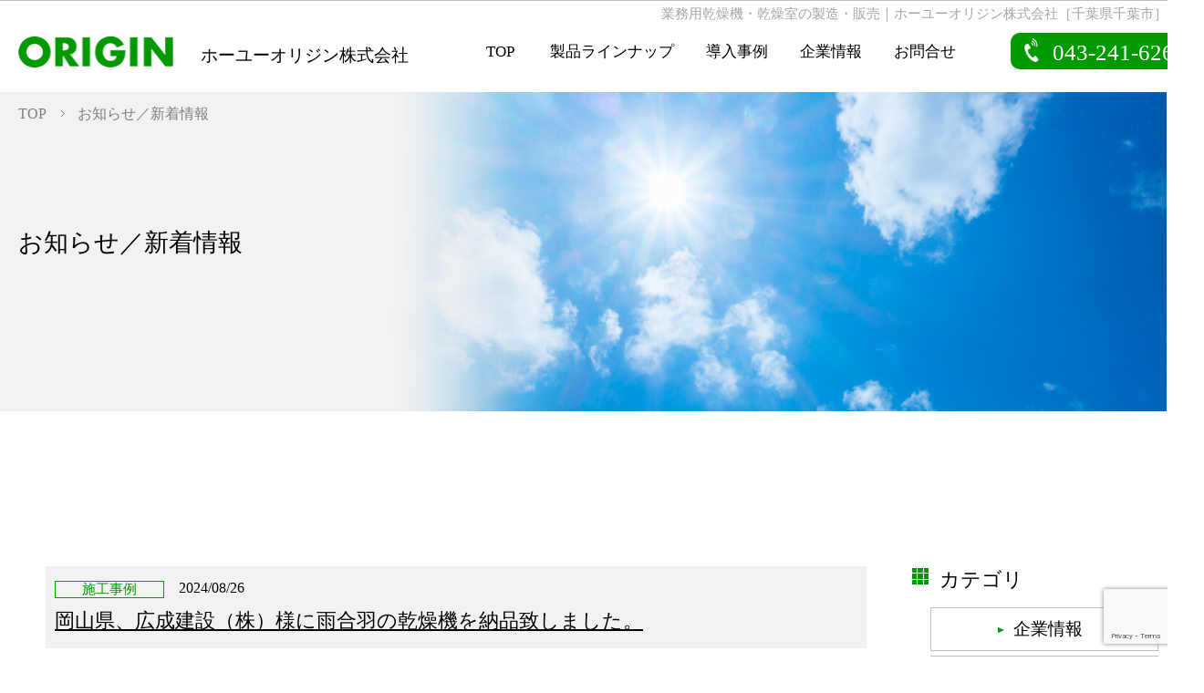

--- FILE ---
content_type: text/html; charset=UTF-8
request_url: https://www.hoyuorigin.jp/news/page/5/
body_size: 128132
content:
<!DOCTYPE html>
<html lang="ja"><head>
<meta charset="utf-8">
<meta name="viewport" content="width=device-width,initial-scale=1,minimum-scale=1.0,maximum-scale=1.0,user-scalable=no">
<meta http-equiv="X-UA-Compatible" content="IE=edge">

		<!-- All in One SEO 4.1.2.3 -->
		<title>新着情報 ｜ 業務用乾燥機・乾燥室製造・販売｜ホーユーオリジン（千葉県） - Page 5</title>
		<meta name="robots" content="noindex, nofollow"/>
		<link rel="canonical" href="https://www.hoyuorigin.jp/news/" />
		<link rel="prev" href="https://www.hoyuorigin.jp/news/page/4/" />
		<link rel="next" href="https://www.hoyuorigin.jp/news/page/6/" />
		<script type="application/ld+json" class="aioseo-schema">
			{"@context":"https:\/\/schema.org","@graph":[{"@type":"WebSite","@id":"https:\/\/www.hoyuorigin.jp\/#website","url":"https:\/\/www.hoyuorigin.jp\/","name":"\u696d\u52d9\u7528\u4e7e\u71e5\u6a5f\u30fb\u4e7e\u71e5\u5ba4\u88fd\u9020\u30fb\u8ca9\u58f2\uff5c\u30db\u30fc\u30e6\u30fc\u30aa\u30ea\u30b8\u30f3\uff08\u5343\u8449\u770c\uff09","description":"\u30db\u30fc\u30e6\u30fc\u30aa\u30ea\u30b8\u30f3\u682a\u5f0f\u4f1a\u793e\uff08\u5343\u8449\u770c\u5343\u8449\u5e02\u4e2d\u592e\u533a\uff09\u306f\u3001\u696d\u52d9\u7528\u4e7e\u71e5\u6a5f\u3084\u4e7e\u71e5\u5ba4\u306e\u88fd\u9020\u30fb\u8ca9\u58f2\u3059\u308b\u5c02\u9580\u30e1\u30fc\u30ab\u30fc\u3067\u3059\u3002 \u6d17\u3063\u305f\u4f5c\u696d\u670d\u3001\u30b4\u30eb\u30d5\u30a6\u30a8\u30a2\u30fc\u3001\u30ab\u30c3\u30d1\u3001\u30ec\u30a4\u30f3\u30b3\u30fc\u30c8\u3001\u767d\u8863\u3001\u9632\u8863\u670d\u3001\u9774\u3001\u624b\u888b\u3001\u9632\u5bd2\u7740\u7b49\u3092\u30b9\u30d4\u30fc\u30c7\u30a3\u30fc\u30c9\u30e9\u30a4\u306b\u4e7e\u71e5\u3044\u305f\u3057\u307e\u3059\u3002","publisher":{"@id":"https:\/\/www.hoyuorigin.jp\/#organization"}},{"@type":"Organization","@id":"https:\/\/www.hoyuorigin.jp\/#organization","name":"\u30db\u30fc\u30e6\u30fc\u30aa\u30ea\u30b8\u30f3\u682a\u5f0f\u4f1a\u793e","url":"https:\/\/www.hoyuorigin.jp\/"},{"@type":"BreadcrumbList","@id":"https:\/\/www.hoyuorigin.jp\/news\/page\/5\/#breadcrumblist","itemListElement":[{"@type":"ListItem","@id":"https:\/\/www.hoyuorigin.jp\/#listItem","position":"1","item":{"@type":"WebPage","@id":"https:\/\/www.hoyuorigin.jp\/","name":"\u30db\u30fc\u30e0","description":"\u30db\u30fc\u30e6\u30fc\u30aa\u30ea\u30b8\u30f3\u682a\u5f0f\u4f1a\u793e\uff08\u5343\u8449\u770c\u5343\u8449\u5e02\u4e2d\u592e\u533a\uff09\u306f\u3001\u696d\u52d9\u7528\u4e7e\u71e5\u6a5f\u3084\u696d\u52d9\u7528\u4e7e\u71e5\u5ba4\u306e\u88fd\u9020\u30fb\u8ca9\u58f2\u3059\u308b\u5c02\u9580\u30e1\u30fc\u30ab\u30fc\u3067\u3059\u3002 \u6d17\u3063\u305f\u4f5c\u696d\u670d\u3001\u30b4\u30eb\u30d5\u30a6\u30a8\u30a2\u30fc\u3001\u30ab\u30c3\u30d1\u3001\u30ec\u30a4\u30f3\u30b3\u30fc\u30c8\u3001\u767d\u8863\u3001\u9632\u8863\u670d\u3001\u9774\u3001\u624b\u888b\u3001\u9632\u5bd2\u7740\u7b49\u3092Speedy-Dry\u306b\u4e7e\u71e5\u3044\u305f\u3057\u307e\u3059\u3002 - Page 5","url":"https:\/\/www.hoyuorigin.jp\/"},"nextItem":"https:\/\/www.hoyuorigin.jp\/news\/page\/5\/#listItem"},{"@type":"ListItem","@id":"https:\/\/www.hoyuorigin.jp\/news\/page\/5\/#listItem","position":"2","item":{"@type":"WebPage","@id":"https:\/\/www.hoyuorigin.jp\/news\/page\/5\/","name":"\u65b0\u7740\u60c5\u5831","url":"https:\/\/www.hoyuorigin.jp\/news\/page\/5\/"},"previousItem":"https:\/\/www.hoyuorigin.jp\/#listItem"}]},{"@type":"CollectionPage","@id":"https:\/\/www.hoyuorigin.jp\/news\/page\/5\/#collectionpage","url":"https:\/\/www.hoyuorigin.jp\/news\/page\/5\/","name":"\u65b0\u7740\u60c5\u5831 \uff5c \u696d\u52d9\u7528\u4e7e\u71e5\u6a5f\u30fb\u4e7e\u71e5\u5ba4\u88fd\u9020\u30fb\u8ca9\u58f2\uff5c\u30db\u30fc\u30e6\u30fc\u30aa\u30ea\u30b8\u30f3\uff08\u5343\u8449\u770c\uff09 - Page 5","inLanguage":"ja","isPartOf":{"@id":"https:\/\/www.hoyuorigin.jp\/#website"},"breadcrumb":{"@id":"https:\/\/www.hoyuorigin.jp\/news\/page\/5\/#breadcrumblist"}}]}
		</script>
		<!-- All in One SEO -->

<link rel='dns-prefetch' href='//www.google.com' />
<link rel='dns-prefetch' href='//s.w.org' />
<link rel="alternate" type="application/rss+xml" title="業務用乾燥機・乾燥室製造・販売｜ホーユーオリジン（千葉県） &raquo; 新着情報 フィード" href="https://www.hoyuorigin.jp/feed/" />
<link rel='stylesheet' id='wp-block-library-css'  href='https://www.hoyuorigin.jp/wp_origin/wp-includes/css/dist/block-library/style.min.css?ver=6.0.11' type='text/css' media='all' />
<style id='global-styles-inline-css' type='text/css'>
body{--wp--preset--color--black: #000000;--wp--preset--color--cyan-bluish-gray: #abb8c3;--wp--preset--color--white: #ffffff;--wp--preset--color--pale-pink: #f78da7;--wp--preset--color--vivid-red: #cf2e2e;--wp--preset--color--luminous-vivid-orange: #ff6900;--wp--preset--color--luminous-vivid-amber: #fcb900;--wp--preset--color--light-green-cyan: #7bdcb5;--wp--preset--color--vivid-green-cyan: #00d084;--wp--preset--color--pale-cyan-blue: #8ed1fc;--wp--preset--color--vivid-cyan-blue: #0693e3;--wp--preset--color--vivid-purple: #9b51e0;--wp--preset--gradient--vivid-cyan-blue-to-vivid-purple: linear-gradient(135deg,rgba(6,147,227,1) 0%,rgb(155,81,224) 100%);--wp--preset--gradient--light-green-cyan-to-vivid-green-cyan: linear-gradient(135deg,rgb(122,220,180) 0%,rgb(0,208,130) 100%);--wp--preset--gradient--luminous-vivid-amber-to-luminous-vivid-orange: linear-gradient(135deg,rgba(252,185,0,1) 0%,rgba(255,105,0,1) 100%);--wp--preset--gradient--luminous-vivid-orange-to-vivid-red: linear-gradient(135deg,rgba(255,105,0,1) 0%,rgb(207,46,46) 100%);--wp--preset--gradient--very-light-gray-to-cyan-bluish-gray: linear-gradient(135deg,rgb(238,238,238) 0%,rgb(169,184,195) 100%);--wp--preset--gradient--cool-to-warm-spectrum: linear-gradient(135deg,rgb(74,234,220) 0%,rgb(151,120,209) 20%,rgb(207,42,186) 40%,rgb(238,44,130) 60%,rgb(251,105,98) 80%,rgb(254,248,76) 100%);--wp--preset--gradient--blush-light-purple: linear-gradient(135deg,rgb(255,206,236) 0%,rgb(152,150,240) 100%);--wp--preset--gradient--blush-bordeaux: linear-gradient(135deg,rgb(254,205,165) 0%,rgb(254,45,45) 50%,rgb(107,0,62) 100%);--wp--preset--gradient--luminous-dusk: linear-gradient(135deg,rgb(255,203,112) 0%,rgb(199,81,192) 50%,rgb(65,88,208) 100%);--wp--preset--gradient--pale-ocean: linear-gradient(135deg,rgb(255,245,203) 0%,rgb(182,227,212) 50%,rgb(51,167,181) 100%);--wp--preset--gradient--electric-grass: linear-gradient(135deg,rgb(202,248,128) 0%,rgb(113,206,126) 100%);--wp--preset--gradient--midnight: linear-gradient(135deg,rgb(2,3,129) 0%,rgb(40,116,252) 100%);--wp--preset--duotone--dark-grayscale: url('#wp-duotone-dark-grayscale');--wp--preset--duotone--grayscale: url('#wp-duotone-grayscale');--wp--preset--duotone--purple-yellow: url('#wp-duotone-purple-yellow');--wp--preset--duotone--blue-red: url('#wp-duotone-blue-red');--wp--preset--duotone--midnight: url('#wp-duotone-midnight');--wp--preset--duotone--magenta-yellow: url('#wp-duotone-magenta-yellow');--wp--preset--duotone--purple-green: url('#wp-duotone-purple-green');--wp--preset--duotone--blue-orange: url('#wp-duotone-blue-orange');--wp--preset--font-size--small: 13px;--wp--preset--font-size--medium: 20px;--wp--preset--font-size--large: 36px;--wp--preset--font-size--x-large: 42px;}.has-black-color{color: var(--wp--preset--color--black) !important;}.has-cyan-bluish-gray-color{color: var(--wp--preset--color--cyan-bluish-gray) !important;}.has-white-color{color: var(--wp--preset--color--white) !important;}.has-pale-pink-color{color: var(--wp--preset--color--pale-pink) !important;}.has-vivid-red-color{color: var(--wp--preset--color--vivid-red) !important;}.has-luminous-vivid-orange-color{color: var(--wp--preset--color--luminous-vivid-orange) !important;}.has-luminous-vivid-amber-color{color: var(--wp--preset--color--luminous-vivid-amber) !important;}.has-light-green-cyan-color{color: var(--wp--preset--color--light-green-cyan) !important;}.has-vivid-green-cyan-color{color: var(--wp--preset--color--vivid-green-cyan) !important;}.has-pale-cyan-blue-color{color: var(--wp--preset--color--pale-cyan-blue) !important;}.has-vivid-cyan-blue-color{color: var(--wp--preset--color--vivid-cyan-blue) !important;}.has-vivid-purple-color{color: var(--wp--preset--color--vivid-purple) !important;}.has-black-background-color{background-color: var(--wp--preset--color--black) !important;}.has-cyan-bluish-gray-background-color{background-color: var(--wp--preset--color--cyan-bluish-gray) !important;}.has-white-background-color{background-color: var(--wp--preset--color--white) !important;}.has-pale-pink-background-color{background-color: var(--wp--preset--color--pale-pink) !important;}.has-vivid-red-background-color{background-color: var(--wp--preset--color--vivid-red) !important;}.has-luminous-vivid-orange-background-color{background-color: var(--wp--preset--color--luminous-vivid-orange) !important;}.has-luminous-vivid-amber-background-color{background-color: var(--wp--preset--color--luminous-vivid-amber) !important;}.has-light-green-cyan-background-color{background-color: var(--wp--preset--color--light-green-cyan) !important;}.has-vivid-green-cyan-background-color{background-color: var(--wp--preset--color--vivid-green-cyan) !important;}.has-pale-cyan-blue-background-color{background-color: var(--wp--preset--color--pale-cyan-blue) !important;}.has-vivid-cyan-blue-background-color{background-color: var(--wp--preset--color--vivid-cyan-blue) !important;}.has-vivid-purple-background-color{background-color: var(--wp--preset--color--vivid-purple) !important;}.has-black-border-color{border-color: var(--wp--preset--color--black) !important;}.has-cyan-bluish-gray-border-color{border-color: var(--wp--preset--color--cyan-bluish-gray) !important;}.has-white-border-color{border-color: var(--wp--preset--color--white) !important;}.has-pale-pink-border-color{border-color: var(--wp--preset--color--pale-pink) !important;}.has-vivid-red-border-color{border-color: var(--wp--preset--color--vivid-red) !important;}.has-luminous-vivid-orange-border-color{border-color: var(--wp--preset--color--luminous-vivid-orange) !important;}.has-luminous-vivid-amber-border-color{border-color: var(--wp--preset--color--luminous-vivid-amber) !important;}.has-light-green-cyan-border-color{border-color: var(--wp--preset--color--light-green-cyan) !important;}.has-vivid-green-cyan-border-color{border-color: var(--wp--preset--color--vivid-green-cyan) !important;}.has-pale-cyan-blue-border-color{border-color: var(--wp--preset--color--pale-cyan-blue) !important;}.has-vivid-cyan-blue-border-color{border-color: var(--wp--preset--color--vivid-cyan-blue) !important;}.has-vivid-purple-border-color{border-color: var(--wp--preset--color--vivid-purple) !important;}.has-vivid-cyan-blue-to-vivid-purple-gradient-background{background: var(--wp--preset--gradient--vivid-cyan-blue-to-vivid-purple) !important;}.has-light-green-cyan-to-vivid-green-cyan-gradient-background{background: var(--wp--preset--gradient--light-green-cyan-to-vivid-green-cyan) !important;}.has-luminous-vivid-amber-to-luminous-vivid-orange-gradient-background{background: var(--wp--preset--gradient--luminous-vivid-amber-to-luminous-vivid-orange) !important;}.has-luminous-vivid-orange-to-vivid-red-gradient-background{background: var(--wp--preset--gradient--luminous-vivid-orange-to-vivid-red) !important;}.has-very-light-gray-to-cyan-bluish-gray-gradient-background{background: var(--wp--preset--gradient--very-light-gray-to-cyan-bluish-gray) !important;}.has-cool-to-warm-spectrum-gradient-background{background: var(--wp--preset--gradient--cool-to-warm-spectrum) !important;}.has-blush-light-purple-gradient-background{background: var(--wp--preset--gradient--blush-light-purple) !important;}.has-blush-bordeaux-gradient-background{background: var(--wp--preset--gradient--blush-bordeaux) !important;}.has-luminous-dusk-gradient-background{background: var(--wp--preset--gradient--luminous-dusk) !important;}.has-pale-ocean-gradient-background{background: var(--wp--preset--gradient--pale-ocean) !important;}.has-electric-grass-gradient-background{background: var(--wp--preset--gradient--electric-grass) !important;}.has-midnight-gradient-background{background: var(--wp--preset--gradient--midnight) !important;}.has-small-font-size{font-size: var(--wp--preset--font-size--small) !important;}.has-medium-font-size{font-size: var(--wp--preset--font-size--medium) !important;}.has-large-font-size{font-size: var(--wp--preset--font-size--large) !important;}.has-x-large-font-size{font-size: var(--wp--preset--font-size--x-large) !important;}
</style>
<link rel='stylesheet' id='archives-cal-arw-theme2-css'  href='https://www.hoyuorigin.jp/wp_origin/wp-content/plugins/archives-calendar-widget/themes/arw-theme2.css?ver=1.0.14' type='text/css' media='all' />
<link rel='stylesheet' id='contact-form-7-css'  href='https://www.hoyuorigin.jp/wp_origin/wp-content/plugins/contact-form-7/includes/css/styles.css?ver=5.4.2' type='text/css' media='all' />
<script type='text/javascript' src='https://www.hoyuorigin.jp/wp_origin/wp-includes/js/jquery/jquery.min.js?ver=3.6.0' id='jquery-core-js'></script>
<script type='text/javascript' src='https://www.hoyuorigin.jp/wp_origin/wp-includes/js/jquery/jquery-migrate.min.js?ver=3.3.2' id='jquery-migrate-js'></script>
<script type='text/javascript' src='https://www.hoyuorigin.jp/wp_origin/wp-content/plugins/archives-calendar-widget/admin/js/jquery.arcw-init.js?ver=1.0.14' id='jquery-arcw-js'></script>
<link rel="https://api.w.org/" href="https://www.hoyuorigin.jp/wp-json/" /><link rel="icon" href="https://www.hoyuorigin.jp/wp_origin/wp-content/uploads/2024/06/cropped-favi-32x32.png" sizes="32x32" />
<link rel="icon" href="https://www.hoyuorigin.jp/wp_origin/wp-content/uploads/2024/06/cropped-favi-192x192.png" sizes="192x192" />
<link rel="apple-touch-icon" href="https://www.hoyuorigin.jp/wp_origin/wp-content/uploads/2024/06/cropped-favi-180x180.png" />
<meta name="msapplication-TileImage" content="https://www.hoyuorigin.jp/wp_origin/wp-content/uploads/2024/06/cropped-favi-270x270.png" />

<link rel="stylesheet" href="https://www.hoyuorigin.jp/wp_origin/wp-content/themes/hoyuorigin/print.css" media="print" />
<script src="https://ajax.googleapis.com/ajax/libs/jquery/1.11.3/jquery.min.js"></script>

<!--[if !(IE 7)]><!--> <style type="text/css"> * { background-image:url();} </style> <!--<![endif]-->


<!-- navi -->
<link rel="stylesheet" href="https://www.hoyuorigin.jp/wp_origin/wp-content/themes/hoyuorigin/common/script/drawer/drawer.min.css">
<script src="https://cdnjs.cloudflare.com/ajax/libs/iScroll/5.2.0/iscroll.min.js"></script>
<script src="https://www.hoyuorigin.jp/wp_origin/wp-content/themes/hoyuorigin/common/script/drawer/drawer.min.js"></script>

<script src="https://www.hoyuorigin.jp/wp_origin/wp-content/themes/hoyuorigin/common/script/smooth-scroll.polyfills.min.js"></script>
<script type="text/javascript">
	var scroll = new SmoothScroll('a[href*="#"]', {
		speed: 300,
	});
</script>
	
<script src="https://www.hoyuorigin.jp/wp_origin/wp-content/themes/hoyuorigin/common/script/jquery.matchHeight-min.js" type="text/javascript"></script>

<script src="https://www.hoyuorigin.jp/wp_origin/wp-content/themes/hoyuorigin/common/script/tijs.js"></script>
<link rel="stylesheet" href="https://www.hoyuorigin.jp/wp_origin/wp-content/themes/hoyuorigin/style.css?2" />

<!-- Google tag (gtag.js) -->
<script async src="https://www.googletagmanager.com/gtag/js?id=G-VX2VNJD0MM"></script>
<script>
  window.dataLayer = window.dataLayer || [];
  function gtag(){dataLayer.push(arguments);}
  gtag('js', new Date());

  gtag('config', 'G-VX2VNJD0MM');
</script>

<script type="text/javascript">
    (function(c,l,a,r,i,t,y){
        c[a]=c[a]||function(){(c[a].q=c[a].q||[]).push(arguments)};
        t=l.createElement(r);t.async=1;t.src="https://www.clarity.ms/tag/"+i;
        y=l.getElementsByTagName(r)[0];y.parentNode.insertBefore(t,y);
    })(window, document, "clarity", "script", "muuomjf5z2");
</script>
</head>

<body class="drawer drawer--right">

<div id="wrap">
	  
  <!-- ヘッダー -->
  <header id="header">
	  
	  <h1>業務用乾燥機・乾燥室の製造・販売｜<span class="txtBr">ホーユーオリジン株式会社［千葉県千葉市］</span></h1>
	  
	  <div id="fixedBox">
  <div id="headerIn">
    <div id="logo">
	<a href="https://www.hoyuorigin.jp/"><img src="https://www.hoyuorigin.jp/wp_origin/wp-content/themes/hoyuorigin/img/logo.png" width="274" height="49" alt="ホーユーオリジン株式会社" />ホーユーオリジン株式会社</a>
    <!-- /logo --></div>
	  
	<div id="headerR">
		
		
  <nav id="gnavi" class="pc_gnavi">
  <ul>
    <li class="gnv01">
        <a href="https://www.hoyuorigin.jp/"><span class="pick">TOP</span></a>
    </li>
    <li class="gnv02">
        <a href="https://www.hoyuorigin.jp/ct01/"><span class="pick">製品ラインナップ</span></a>
    </li>
	<li class="gnv03">
        <a href="https://www.hoyuorigin.jp/ct02/"><span class="pick">導入事例</span></a>
    </li>
    <li class="gnv04">
        <a href="https://www.hoyuorigin.jp/company/"><span class="pick">企業情報</span></a>
    </li>
	  <li class="gnv05">
        <a href="https://www.hoyuorigin.jp/contact/"><span class="pick">お問合せ</span></a>
    </li>
	  <li class="gnv06"><a href="tel:043-241-6266"><span class="h-phone">043-241-6266</span></a></li>
  </ul>
  </nav>
  
	<!-- /headerR --></div>		
	<!-- /headerIn --></div>
	  
		  <!-- /headerWrap</div> -->
		  
		  <!-- /fixedBox --></div>
	  <div id="mov_gnavi">

<button type="button" class="drawer-toggle drawer-hamburger">
    <span class="sr-only">toggle navigation</span>
    <span class="drawer-hamburger-icon"></span>
</button>

<nav class="drawer-nav">
    <ul class="drawer-menu">
		<li><a href="https://www.hoyuorigin.jp/"><span class="menu">TOP</span></a></li>
		<li><a href="https://www.hoyuorigin.jp/ct01/"><span class="menu">製品ラインナップ</span></a></li>
		<li><a href="https://www.hoyuorigin.jp/ct02/"><span class="menu">導入事例</span></a></li>
		<li><a href="https://www.hoyuorigin.jp/company/"><span class="menu">企業情報</span></a></li>
		<li><a href="https://www.hoyuorigin.jp/contact/"><span class="menu">お問合せ</span></a></li>
		<li><a href="https://www.hoyuorigin.jp/privacy/"><span class="menu">個人情報保護方針</span></a></li>
    </ul>
</nav>

</div>
  </header>

<div id="h2BgWrap" class="" style="background-image:url(https://www.hoyuorigin.jp/wp_origin/wp-content/themes/hoyuorigin/img/h2_bg_default.jpg);">
  <div id="h2Con">

  <ol class="topicPath">
	<li><a href="https://www.hoyuorigin.jp/">TOP</a></li>
	<li>お知らせ／新着情報</li>
  </ol>

  <h2>お知らせ／新着情報</h2>
  
  </div>
</div>

<div id="inner" class="sub-box">
<div id="layout1">
  <div id="main">

	  <div class="article">
	  
		  <div class="titWrap">
		   <div class="icon sekou">施工事例</div><span class="news-time">2024/08/26</span>
			  <div class="tit"><a href="https://www.hoyuorigin.jp/%e5%b2%a1%e5%b1%b1%e7%9c%8c%e3%80%81%e5%ba%83%e6%88%90%e5%bb%ba%e8%a8%ad%ef%bc%88%e6%a0%aa%ef%bc%89%e6%a7%98%e3%81%ab%e9%9b%a8%e5%90%88%e7%be%bd%e3%81%ae%e4%b9%be%e7%87%a5%e6%a9%9f%e3%82%92%e7%b4%8d/">岡山県、広成建設（株）様に雨合羽の乾燥機を納品致しました。</a></div>
		  </div>
	  </div>
	  <div class="article">
	  
		  <div class="titWrap">
		   <div class="icon sekou">施工事例</div><span class="news-time">2024/08/20</span>
			  <div class="tit"><a href="https://www.hoyuorigin.jp/%e7%a6%8f%e5%b2%a1%e7%9c%8c%e3%80%81%e8%a5%bf%e6%97%a5%e6%9c%ac%e9%ab%98%e9%80%9f%e9%81%93%e8%b7%af%e3%83%91%e3%83%88%e3%83%ad%e3%83%bc%e3%83%ab%e4%b9%9d%e5%b7%9e%ef%bc%88%e6%a0%aa%ef%bc%89%e6%a7%98/">福岡県、西日本高速道路パトロール九州（株）様にレインコートの乾燥機を納品致しました。</a></div>
		  </div>
	  </div>
	  <div class="article">
	  
		  <div class="titWrap">
		   <div class="icon sekou">施工事例</div><span class="news-time">2024/08/09</span>
			  <div class="tit"><a href="https://www.hoyuorigin.jp/%e9%9d%92%e6%a3%ae%e7%9c%8c%e3%80%81%e8%a5%bf%e6%97%a5%e6%9c%ac%e8%b2%a8%e7%89%a9%e9%89%84%e9%81%93%ef%bc%88%e6%a0%aa%ef%bc%89%e6%9d%b1%e9%9d%92%e6%a3%ae%e9%a7%85%e6%a7%98%e3%81%ab%e9%9b%a8%e5%90%88/">青森県、西日本貨物鉄道（株）東青森駅様に雨合羽の乾燥機を納品致しました。</a></div>
		  </div>
	  </div>
	  <div class="article">
	  
		  <div class="titWrap">
		   <div class="icon sekou">施工事例</div><span class="news-time">2024/07/25</span>
			  <div class="tit"><a href="https://www.hoyuorigin.jp/%e4%ba%ac%e9%83%bd%e5%ba%9c%e3%80%81%e5%b5%af%e5%b3%a8%e9%87%8e%e8%a6%b3%e5%85%89%e9%89%84%e9%81%93%ef%bc%88%e6%a0%aa%ef%bc%89%e6%a7%98%e3%81%ab%e3%83%ac%e3%82%a4%e3%83%b3%e3%82%b3%e3%83%bc%e3%83%88/">京都府、嵯峨野観光鉄道（株）様にレインコートの乾燥機を納品致しました。</a></div>
		  </div>
	  </div>
	  <div class="article">
	  
		  <div class="titWrap">
		   <div class="icon company">企業情報</div><span class="news-time">2024/07/23</span>
			  <div class="tit"><a href="https://www.hoyuorigin.jp/%e5%a4%8f%e5%ad%a3%e4%bc%91%e6%a5%ad%e3%81%ae%e3%81%8a%e7%9f%a5%e3%82%89%e3%81%9b-3/">夏季休業のお知らせ</a></div>
		  </div>
	  </div>
	  <div class="article">
	  
		  <div class="titWrap">
		   <div class="icon sekou">施工事例</div><span class="news-time">2024/07/10</span>
			  <div class="tit"><a href="https://www.hoyuorigin.jp/%e5%ba%83%e5%b3%b6%e7%9c%8c%e3%80%81%e5%8c%97%e5%ba%83%e5%b3%b6%e7%94%ba%e5%ad%a6%e6%a0%a1%e7%b5%a6%e9%a3%9f%e3%82%bb%e3%83%b3%e3%82%bf%e3%83%bc%e6%a7%98%e3%81%ab%e4%b9%be%e7%87%a5%e5%ae%a4%e3%82%92/">広島県、北広島町学校給食センター様に乾燥室を納品致しました。</a></div>
		  </div>
	  </div>
	  <div class="article">
	  
		  <div class="titWrap">
		   <div class="icon sekou">施工事例</div><span class="news-time">2024/06/28</span>
			  <div class="tit"><a href="https://www.hoyuorigin.jp/%e6%84%9b%e7%9f%a5%e7%9c%8c%e3%80%81%e5%b9%b3%e5%b0%be%e3%82%ab%e3%83%b3%e3%83%88%e3%83%aa%e3%83%bc%e3%82%af%e3%83%a9%e3%83%96%e6%a7%98%e3%81%ab%e3%83%ac%e3%82%a4%e3%83%b3%e3%82%b3%e3%83%bc%e3%83%88/">愛知県、平尾カントリークラブ様にレインコートの乾燥機を納品致しました。</a></div>
		  </div>
	  </div>
	  <div class="article">
	  
		  <div class="titWrap">
		   <div class="icon sekou">施工事例</div><span class="news-time">2024/06/19</span>
			  <div class="tit"><a href="https://www.hoyuorigin.jp/%e6%9d%b1%e4%ba%ac%e9%83%bd%e3%80%81%e6%9d%b1%e4%ba%ac%e3%83%90%e3%83%bc%e3%83%87%e3%82%a3%e3%82%af%e3%83%a9%e3%83%96%e6%a7%98%e3%81%ab%e9%9b%a8%e5%90%88%e7%be%bd%e3%81%ae%e4%b9%be%e7%87%a5%e5%ae%a4/">東京都、東京バーディクラブ様に雨合羽の乾燥室を納品致しました。</a></div>
		  </div>
	  </div>
	  <div class="article">
	  
		  <div class="titWrap">
		   <div class="icon sekou">施工事例</div><span class="news-time">2024/06/11</span>
			  <div class="tit"><a href="https://www.hoyuorigin.jp/%e5%b2%a9%e6%89%8b%e7%9c%8c%e3%80%81%e6%97%a5%e6%9c%ac%e8%88%aa%e7%a9%ba%ef%bc%88%e6%a0%aa%ef%bc%89%e8%8a%b1%e5%b7%bb%e7%a9%ba%e6%b8%af%e6%a7%98%e3%81%ab%e9%9b%a8%e5%90%88%e7%be%bd%e4%b9%be%e7%87%a5/">岩手県、日本航空（株）花巻空港様に雨合羽乾燥機を納品いたしました。</a></div>
		  </div>
	  </div>
	  <div class="article">
	  
		  <div class="titWrap">
		   <div class="icon sekou">施工事例</div><span class="news-time">2024/05/14</span>
			  <div class="tit"><a href="https://www.hoyuorigin.jp/%e7%9f%b3%e5%b7%9d%e7%9c%8c%e3%80%81%e7%89%87%e5%b1%b1%e6%b4%a5%e3%82%b4%e3%83%ab%e3%83%95%e5%80%b6%e6%a5%bd%e9%83%a8%e6%a7%98%e3%81%ab%e9%9b%a8%e5%90%88%e7%be%bd%e3%81%ae%e4%b9%be%e7%87%a5%e6%a9%9f/">石川県、片山津ゴルフ倶楽部様に雨合羽の乾燥機を納品致しました。</a></div>
		  </div>
	  </div>

	<nav class="navigation pagination" aria-label="　">
		<h2 class="screen-reader-text">　</h2>
		<div class="nav-links"><a class="prev page-numbers" href="https://www.hoyuorigin.jp/news/page/4/">前へ</a>
<a class="page-numbers" href="https://www.hoyuorigin.jp/news/">1</a>
<span class="page-numbers dots">&hellip;</span>
<a class="page-numbers" href="https://www.hoyuorigin.jp/news/page/4/">4</a>
<span aria-current="page" class="page-numbers current">5</span>
<a class="page-numbers" href="https://www.hoyuorigin.jp/news/page/6/">6</a>
<span class="page-numbers dots">&hellip;</span>
<a class="page-numbers" href="https://www.hoyuorigin.jp/news/page/15/">15</a>
<a class="next page-numbers" href="https://www.hoyuorigin.jp/news/page/6/">次へ</a></div>
	</nav>
  <!-- /main --></div>

  <div id="side">
	<h4>カテゴリ</h4>
	<ul class="ul-side">
			<li class="cat-item cat-item-1"><a href="https://www.hoyuorigin.jp/category/company/">企業情報</a>
</li>
	<li class="cat-item cat-item-2"><a href="https://www.hoyuorigin.jp/category/sekou/">施工事例</a>
</li>
	<li class="cat-item cat-item-3"><a href="https://www.hoyuorigin.jp/category/saiyo/">採用情報</a>
</li>
	<li class="cat-item cat-item-4"><a href="https://www.hoyuorigin.jp/category/product/">製品情報</a>
</li>
		<li class="current-cat"><a href="https://www.hoyuorigin.jp/news/"><span class="pick">すべて</span></a></li>
	</ul>
	<h4>カレンダー</h4>
	<div>
<!-- Archives Calendar Widget by Aleksei Polechin - alek´ - http://alek.be -->
<div class="calendar-archives arw-theme2" id="arc--34"><div class="calendar-navigation"><a href="" class="prev-year"><span><</span></a><div class="menu-container months"><a href="https://www.hoyuorigin.jp/2024/08/" class="title">8月 2024</a><ul class="menu"><li><a href="https://www.hoyuorigin.jp/2026/01/" class="2026 1" rel="0" >1月 2026</a></li><li><a href="https://www.hoyuorigin.jp/2025/12/" class="2025 12" rel="1" >12月 2025</a></li><li><a href="https://www.hoyuorigin.jp/2025/11/" class="2025 11" rel="2" >11月 2025</a></li><li><a href="https://www.hoyuorigin.jp/2025/10/" class="2025 10" rel="3" >10月 2025</a></li><li><a href="https://www.hoyuorigin.jp/2025/09/" class="2025 9" rel="4" >9月 2025</a></li><li><a href="https://www.hoyuorigin.jp/2025/08/" class="2025 8" rel="5" >8月 2025</a></li><li><a href="https://www.hoyuorigin.jp/2025/07/" class="2025 7" rel="6" >7月 2025</a></li><li><a href="https://www.hoyuorigin.jp/2025/06/" class="2025 6" rel="7" >6月 2025</a></li><li><a href="https://www.hoyuorigin.jp/2025/05/" class="2025 5" rel="8" >5月 2025</a></li><li><a href="https://www.hoyuorigin.jp/2025/04/" class="2025 4" rel="9" >4月 2025</a></li><li><a href="https://www.hoyuorigin.jp/2025/03/" class="2025 3" rel="10" >3月 2025</a></li><li><a href="https://www.hoyuorigin.jp/2025/02/" class="2025 2" rel="11" >2月 2025</a></li><li><a href="https://www.hoyuorigin.jp/2025/01/" class="2025 1" rel="12" >1月 2025</a></li><li><a href="https://www.hoyuorigin.jp/2024/12/" class="2024 12" rel="13" >12月 2024</a></li><li><a href="https://www.hoyuorigin.jp/2024/11/" class="2024 11" rel="14" >11月 2024</a></li><li><a href="https://www.hoyuorigin.jp/2024/10/" class="2024 10" rel="15" >10月 2024</a></li><li><a href="https://www.hoyuorigin.jp/2024/08/" class="2024 8 current" rel="16" >8月 2024</a></li><li><a href="https://www.hoyuorigin.jp/2024/07/" class="2024 7" rel="17" >7月 2024</a></li><li><a href="https://www.hoyuorigin.jp/2024/06/" class="2024 6" rel="18" >6月 2024</a></li><li><a href="https://www.hoyuorigin.jp/2024/05/" class="2024 5" rel="19" >5月 2024</a></li><li><a href="https://www.hoyuorigin.jp/2024/04/" class="2024 4" rel="20" >4月 2024</a></li><li><a href="https://www.hoyuorigin.jp/2024/03/" class="2024 3" rel="21" >3月 2024</a></li><li><a href="https://www.hoyuorigin.jp/2024/02/" class="2024 2" rel="22" >2月 2024</a></li><li><a href="https://www.hoyuorigin.jp/2024/01/" class="2024 1" rel="23" >1月 2024</a></li><li><a href="https://www.hoyuorigin.jp/2023/12/" class="2023 12" rel="24" >12月 2023</a></li><li><a href="https://www.hoyuorigin.jp/2023/11/" class="2023 11" rel="25" >11月 2023</a></li><li><a href="https://www.hoyuorigin.jp/2023/10/" class="2023 10" rel="26" >10月 2023</a></li><li><a href="https://www.hoyuorigin.jp/2023/09/" class="2023 9" rel="27" >9月 2023</a></li><li><a href="https://www.hoyuorigin.jp/2023/08/" class="2023 8" rel="28" >8月 2023</a></li><li><a href="https://www.hoyuorigin.jp/2023/07/" class="2023 7" rel="29" >7月 2023</a></li><li><a href="https://www.hoyuorigin.jp/2023/06/" class="2023 6" rel="30" >6月 2023</a></li><li><a href="https://www.hoyuorigin.jp/2023/05/" class="2023 5" rel="31" >5月 2023</a></li><li><a href="https://www.hoyuorigin.jp/2023/04/" class="2023 4" rel="32" >4月 2023</a></li><li><a href="https://www.hoyuorigin.jp/2023/03/" class="2023 3" rel="33" >3月 2023</a></li><li><a href="https://www.hoyuorigin.jp/2023/02/" class="2023 2" rel="34" >2月 2023</a></li><li><a href="https://www.hoyuorigin.jp/2022/12/" class="2022 12" rel="35" >12月 2022</a></li><li><a href="https://www.hoyuorigin.jp/2022/11/" class="2022 11" rel="36" >11月 2022</a></li><li><a href="https://www.hoyuorigin.jp/2022/10/" class="2022 10" rel="37" >10月 2022</a></li><li><a href="https://www.hoyuorigin.jp/2022/09/" class="2022 9" rel="38" >9月 2022</a></li><li><a href="https://www.hoyuorigin.jp/2022/07/" class="2022 7" rel="39" >7月 2022</a></li><li><a href="https://www.hoyuorigin.jp/2022/06/" class="2022 6" rel="40" >6月 2022</a></li><li><a href="https://www.hoyuorigin.jp/2022/05/" class="2022 5" rel="41" >5月 2022</a></li><li><a href="https://www.hoyuorigin.jp/2022/04/" class="2022 4" rel="42" >4月 2022</a></li><li><a href="https://www.hoyuorigin.jp/2021/12/" class="2021 12" rel="43" >12月 2021</a></li><li><a href="https://www.hoyuorigin.jp/2021/08/" class="2021 8" rel="44" >8月 2021</a></li><li><a href="https://www.hoyuorigin.jp/2021/04/" class="2021 4" rel="45" >4月 2021</a></li><li><a href="https://www.hoyuorigin.jp/2020/09/" class="2020 9" rel="46" >9月 2020</a></li><li><a href="https://www.hoyuorigin.jp/2020/08/" class="2020 8" rel="47" >8月 2020</a></li><li><a href="https://www.hoyuorigin.jp/2020/07/" class="2020 7" rel="48" >7月 2020</a></li></ul><div class="arrow-down"><span>&#x25bc;</span></div></div><a href="" class="next-year"><span>></span></a></div><div class="week-row weekdays"><span class="day weekday">日</span><span class="day weekday">月</span><span class="day weekday">火</span><span class="day weekday">水</span><span class="day weekday">木</span><span class="day weekday">金</span><span class="day weekday last">土</span></div><div class="archives-years"><div class="year 1 2026" rel="0"><div class="week-row"><span class="day noday">&nbsp;</span><span class="day noday">&nbsp;</span><span class="day noday">&nbsp;</span><span class="day noday">&nbsp;</span><span class="day">1</span><span class="day">2</span><span class="day last">3</span></div>
<div class="week-row">
<span class="day">4</span><span class="day has-posts"><a href="https://www.hoyuorigin.jp/2026/01/05/" title="2026年1月5日" data-date="2026-1-5">5</a></span><span class="day">6</span><span class="day">7</span><span class="day">8</span><span class="day">9</span><span class="day last">10</span></div>
<div class="week-row">
<span class="day">11</span><span class="day">12</span><span class="day has-posts"><a href="https://www.hoyuorigin.jp/2026/01/13/" title="2026年1月13日" data-date="2026-1-13">13</a></span><span class="day">14</span><span class="day">15</span><span class="day">16</span><span class="day last">17</span></div>
<div class="week-row">
<span class="day">18</span><span class="day">19</span><span class="day has-posts"><a href="https://www.hoyuorigin.jp/2026/01/20/" title="2026年1月20日" data-date="2026-1-20">20</a></span><span class="day">21</span><span class="day">22</span><span class="day">23</span><span class="day last">24</span></div>
<div class="week-row">
<span class="day">25</span><span class="day today has-posts"><a href="https://www.hoyuorigin.jp/2026/01/26/" title="2026年1月26日" data-date="2026-1-26">26</a></span><span class="day">27</span><span class="day">28</span><span class="day">29</span><span class="day">30</span><span class="day last">31</span></div>
<div class="week-row">
<span class="day noday">&nbsp;</span><span class="day noday">&nbsp;</span><span class="day noday">&nbsp;</span><span class="day noday">&nbsp;</span><span class="day noday">&nbsp;</span><span class="day noday">&nbsp;</span><span class="day noday last">&nbsp;</span></div>
<div class="week-row">
</div>
</div>
<div class="year 12 2025" rel="1"><div class="week-row"><span class="day noday">&nbsp;</span><span class="day">1</span><span class="day">2</span><span class="day">3</span><span class="day">4</span><span class="day">5</span><span class="day last">6</span></div>
<div class="week-row">
<span class="day">7</span><span class="day">8</span><span class="day has-posts"><a href="https://www.hoyuorigin.jp/2025/12/09/" title="2025年12月9日" data-date="2025-12-9">9</a></span><span class="day">10</span><span class="day">11</span><span class="day">12</span><span class="day last">13</span></div>
<div class="week-row">
<span class="day">14</span><span class="day">15</span><span class="day">16</span><span class="day">17</span><span class="day">18</span><span class="day has-posts"><a href="https://www.hoyuorigin.jp/2025/12/19/" title="2025年12月19日" data-date="2025-12-19">19</a></span><span class="day last">20</span></div>
<div class="week-row">
<span class="day">21</span><span class="day">22</span><span class="day has-posts"><a href="https://www.hoyuorigin.jp/2025/12/23/" title="2025年12月23日" data-date="2025-12-23">23</a></span><span class="day">24</span><span class="day">25</span><span class="day">26</span><span class="day last">27</span></div>
<div class="week-row">
<span class="day">28</span><span class="day">29</span><span class="day">30</span><span class="day">31</span><span class="day noday">&nbsp;</span><span class="day noday">&nbsp;</span><span class="day noday last">&nbsp;</span></div>
<div class="week-row">
<span class="day noday">&nbsp;</span><span class="day noday">&nbsp;</span><span class="day noday">&nbsp;</span><span class="day noday">&nbsp;</span><span class="day noday">&nbsp;</span><span class="day noday">&nbsp;</span><span class="day noday last">&nbsp;</span></div>
<div class="week-row">
</div>
</div>
<div class="year 11 2025" rel="2"><div class="week-row"><span class="day noday">&nbsp;</span><span class="day noday">&nbsp;</span><span class="day noday">&nbsp;</span><span class="day noday">&nbsp;</span><span class="day noday">&nbsp;</span><span class="day noday">&nbsp;</span><span class="day last">1</span></div>
<div class="week-row">
<span class="day">2</span><span class="day">3</span><span class="day has-posts"><a href="https://www.hoyuorigin.jp/2025/11/04/" title="2025年11月4日" data-date="2025-11-4">4</a></span><span class="day">5</span><span class="day">6</span><span class="day">7</span><span class="day last">8</span></div>
<div class="week-row">
<span class="day">9</span><span class="day">10</span><span class="day">11</span><span class="day">12</span><span class="day">13</span><span class="day">14</span><span class="day last">15</span></div>
<div class="week-row">
<span class="day">16</span><span class="day">17</span><span class="day has-posts"><a href="https://www.hoyuorigin.jp/2025/11/18/" title="2025年11月18日" data-date="2025-11-18">18</a></span><span class="day">19</span><span class="day">20</span><span class="day">21</span><span class="day last">22</span></div>
<div class="week-row">
<span class="day">23</span><span class="day">24</span><span class="day">25</span><span class="day">26</span><span class="day">27</span><span class="day">28</span><span class="day last">29</span></div>
<div class="week-row">
<span class="day">30</span><span class="day noday">&nbsp;</span><span class="day noday">&nbsp;</span><span class="day noday">&nbsp;</span><span class="day noday">&nbsp;</span><span class="day noday">&nbsp;</span><span class="day noday last">&nbsp;</span></div>
<div class="week-row">
</div>
</div>
<div class="year 10 2025" rel="3"><div class="week-row"><span class="day noday">&nbsp;</span><span class="day noday">&nbsp;</span><span class="day noday">&nbsp;</span><span class="day">1</span><span class="day">2</span><span class="day">3</span><span class="day last">4</span></div>
<div class="week-row">
<span class="day">5</span><span class="day">6</span><span class="day">7</span><span class="day">8</span><span class="day">9</span><span class="day">10</span><span class="day last">11</span></div>
<div class="week-row">
<span class="day">12</span><span class="day">13</span><span class="day">14</span><span class="day">15</span><span class="day">16</span><span class="day">17</span><span class="day last">18</span></div>
<div class="week-row">
<span class="day">19</span><span class="day">20</span><span class="day">21</span><span class="day">22</span><span class="day">23</span><span class="day has-posts"><a href="https://www.hoyuorigin.jp/2025/10/24/" title="2025年10月24日" data-date="2025-10-24">24</a></span><span class="day last">25</span></div>
<div class="week-row">
<span class="day">26</span><span class="day">27</span><span class="day">28</span><span class="day">29</span><span class="day">30</span><span class="day">31</span><span class="day noday last">&nbsp;</span></div>
<div class="week-row">
<span class="day noday">&nbsp;</span><span class="day noday">&nbsp;</span><span class="day noday">&nbsp;</span><span class="day noday">&nbsp;</span><span class="day noday">&nbsp;</span><span class="day noday">&nbsp;</span><span class="day noday last">&nbsp;</span></div>
<div class="week-row">
</div>
</div>
<div class="year 9 2025" rel="4"><div class="week-row"><span class="day noday">&nbsp;</span><span class="day">1</span><span class="day">2</span><span class="day">3</span><span class="day">4</span><span class="day has-posts"><a href="https://www.hoyuorigin.jp/2025/09/05/" title="2025年9月5日" data-date="2025-9-5">5</a></span><span class="day last">6</span></div>
<div class="week-row">
<span class="day">7</span><span class="day">8</span><span class="day">9</span><span class="day">10</span><span class="day">11</span><span class="day">12</span><span class="day last">13</span></div>
<div class="week-row">
<span class="day">14</span><span class="day">15</span><span class="day">16</span><span class="day">17</span><span class="day has-posts"><a href="https://www.hoyuorigin.jp/2025/09/18/" title="2025年9月18日" data-date="2025-9-18">18</a></span><span class="day">19</span><span class="day last">20</span></div>
<div class="week-row">
<span class="day">21</span><span class="day">22</span><span class="day">23</span><span class="day">24</span><span class="day">25</span><span class="day">26</span><span class="day last">27</span></div>
<div class="week-row">
<span class="day">28</span><span class="day">29</span><span class="day">30</span><span class="day noday">&nbsp;</span><span class="day noday">&nbsp;</span><span class="day noday">&nbsp;</span><span class="day noday last">&nbsp;</span></div>
<div class="week-row">
<span class="day noday">&nbsp;</span><span class="day noday">&nbsp;</span><span class="day noday">&nbsp;</span><span class="day noday">&nbsp;</span><span class="day noday">&nbsp;</span><span class="day noday">&nbsp;</span><span class="day noday last">&nbsp;</span></div>
<div class="week-row">
</div>
</div>
<div class="year 8 2025" rel="5"><div class="week-row"><span class="day noday">&nbsp;</span><span class="day noday">&nbsp;</span><span class="day noday">&nbsp;</span><span class="day noday">&nbsp;</span><span class="day noday">&nbsp;</span><span class="day">1</span><span class="day last">2</span></div>
<div class="week-row">
<span class="day">3</span><span class="day has-posts"><a href="https://www.hoyuorigin.jp/2025/08/04/" title="2025年8月4日" data-date="2025-8-4">4</a></span><span class="day">5</span><span class="day">6</span><span class="day">7</span><span class="day">8</span><span class="day last">9</span></div>
<div class="week-row">
<span class="day">10</span><span class="day">11</span><span class="day">12</span><span class="day">13</span><span class="day">14</span><span class="day">15</span><span class="day last">16</span></div>
<div class="week-row">
<span class="day">17</span><span class="day">18</span><span class="day">19</span><span class="day">20</span><span class="day">21</span><span class="day">22</span><span class="day last">23</span></div>
<div class="week-row">
<span class="day">24</span><span class="day">25</span><span class="day">26</span><span class="day">27</span><span class="day">28</span><span class="day">29</span><span class="day last">30</span></div>
<div class="week-row">
<span class="day">31</span><span class="day noday">&nbsp;</span><span class="day noday">&nbsp;</span><span class="day noday">&nbsp;</span><span class="day noday">&nbsp;</span><span class="day noday">&nbsp;</span><span class="day noday last">&nbsp;</span></div>
<div class="week-row">
</div>
</div>
<div class="year 7 2025" rel="6"><div class="week-row"><span class="day noday">&nbsp;</span><span class="day noday">&nbsp;</span><span class="day">1</span><span class="day">2</span><span class="day">3</span><span class="day">4</span><span class="day last">5</span></div>
<div class="week-row">
<span class="day">6</span><span class="day">7</span><span class="day">8</span><span class="day">9</span><span class="day">10</span><span class="day">11</span><span class="day last">12</span></div>
<div class="week-row">
<span class="day">13</span><span class="day">14</span><span class="day">15</span><span class="day">16</span><span class="day">17</span><span class="day">18</span><span class="day last">19</span></div>
<div class="week-row">
<span class="day">20</span><span class="day">21</span><span class="day has-posts"><a href="https://www.hoyuorigin.jp/2025/07/22/" title="2025年7月22日" data-date="2025-7-22">22</a></span><span class="day">23</span><span class="day">24</span><span class="day">25</span><span class="day last">26</span></div>
<div class="week-row">
<span class="day">27</span><span class="day">28</span><span class="day">29</span><span class="day">30</span><span class="day has-posts"><a href="https://www.hoyuorigin.jp/2025/07/31/" title="2025年7月31日" data-date="2025-7-31">31</a></span><span class="day noday">&nbsp;</span><span class="day noday last">&nbsp;</span></div>
<div class="week-row">
<span class="day noday">&nbsp;</span><span class="day noday">&nbsp;</span><span class="day noday">&nbsp;</span><span class="day noday">&nbsp;</span><span class="day noday">&nbsp;</span><span class="day noday">&nbsp;</span><span class="day noday last">&nbsp;</span></div>
<div class="week-row">
</div>
</div>
<div class="year 6 2025" rel="7"><div class="week-row"><span class="day">1</span><span class="day">2</span><span class="day">3</span><span class="day has-posts"><a href="https://www.hoyuorigin.jp/2025/06/04/" title="2025年6月4日" data-date="2025-6-4">4</a></span><span class="day">5</span><span class="day">6</span><span class="day last">7</span></div>
<div class="week-row">
<span class="day">8</span><span class="day">9</span><span class="day">10</span><span class="day">11</span><span class="day">12</span><span class="day">13</span><span class="day last">14</span></div>
<div class="week-row">
<span class="day">15</span><span class="day">16</span><span class="day">17</span><span class="day">18</span><span class="day">19</span><span class="day">20</span><span class="day last">21</span></div>
<div class="week-row">
<span class="day">22</span><span class="day has-posts"><a href="https://www.hoyuorigin.jp/2025/06/23/" title="2025年6月23日" data-date="2025-6-23">23</a></span><span class="day">24</span><span class="day">25</span><span class="day">26</span><span class="day">27</span><span class="day last">28</span></div>
<div class="week-row">
<span class="day">29</span><span class="day">30</span><span class="day noday">&nbsp;</span><span class="day noday">&nbsp;</span><span class="day noday">&nbsp;</span><span class="day noday">&nbsp;</span><span class="day noday last">&nbsp;</span></div>
<div class="week-row">
<span class="day noday">&nbsp;</span><span class="day noday">&nbsp;</span><span class="day noday">&nbsp;</span><span class="day noday">&nbsp;</span><span class="day noday">&nbsp;</span><span class="day noday">&nbsp;</span><span class="day noday last">&nbsp;</span></div>
<div class="week-row">
</div>
</div>
<div class="year 5 2025" rel="8"><div class="week-row"><span class="day noday">&nbsp;</span><span class="day noday">&nbsp;</span><span class="day noday">&nbsp;</span><span class="day noday">&nbsp;</span><span class="day">1</span><span class="day">2</span><span class="day last">3</span></div>
<div class="week-row">
<span class="day">4</span><span class="day">5</span><span class="day">6</span><span class="day">7</span><span class="day">8</span><span class="day">9</span><span class="day last">10</span></div>
<div class="week-row">
<span class="day">11</span><span class="day">12</span><span class="day">13</span><span class="day">14</span><span class="day">15</span><span class="day has-posts"><a href="https://www.hoyuorigin.jp/2025/05/16/" title="2025年5月16日" data-date="2025-5-16">16</a></span><span class="day last">17</span></div>
<div class="week-row">
<span class="day">18</span><span class="day">19</span><span class="day">20</span><span class="day">21</span><span class="day">22</span><span class="day">23</span><span class="day last">24</span></div>
<div class="week-row">
<span class="day">25</span><span class="day has-posts"><a href="https://www.hoyuorigin.jp/2025/05/26/" title="2025年5月26日" data-date="2025-5-26">26</a></span><span class="day">27</span><span class="day">28</span><span class="day">29</span><span class="day">30</span><span class="day last">31</span></div>
<div class="week-row">
<span class="day noday">&nbsp;</span><span class="day noday">&nbsp;</span><span class="day noday">&nbsp;</span><span class="day noday">&nbsp;</span><span class="day noday">&nbsp;</span><span class="day noday">&nbsp;</span><span class="day noday last">&nbsp;</span></div>
<div class="week-row">
</div>
</div>
<div class="year 4 2025" rel="9"><div class="week-row"><span class="day noday">&nbsp;</span><span class="day noday">&nbsp;</span><span class="day">1</span><span class="day">2</span><span class="day">3</span><span class="day">4</span><span class="day last">5</span></div>
<div class="week-row">
<span class="day">6</span><span class="day">7</span><span class="day">8</span><span class="day">9</span><span class="day">10</span><span class="day">11</span><span class="day last">12</span></div>
<div class="week-row">
<span class="day">13</span><span class="day">14</span><span class="day">15</span><span class="day">16</span><span class="day">17</span><span class="day has-posts"><a href="https://www.hoyuorigin.jp/2025/04/18/" title="2025年4月18日" data-date="2025-4-18">18</a></span><span class="day last">19</span></div>
<div class="week-row">
<span class="day">20</span><span class="day">21</span><span class="day">22</span><span class="day">23</span><span class="day">24</span><span class="day">25</span><span class="day last">26</span></div>
<div class="week-row">
<span class="day">27</span><span class="day">28</span><span class="day">29</span><span class="day">30</span><span class="day noday">&nbsp;</span><span class="day noday">&nbsp;</span><span class="day noday last">&nbsp;</span></div>
<div class="week-row">
<span class="day noday">&nbsp;</span><span class="day noday">&nbsp;</span><span class="day noday">&nbsp;</span><span class="day noday">&nbsp;</span><span class="day noday">&nbsp;</span><span class="day noday">&nbsp;</span><span class="day noday last">&nbsp;</span></div>
<div class="week-row">
</div>
</div>
<div class="year 3 2025" rel="10"><div class="week-row"><span class="day noday">&nbsp;</span><span class="day noday">&nbsp;</span><span class="day noday">&nbsp;</span><span class="day noday">&nbsp;</span><span class="day noday">&nbsp;</span><span class="day noday">&nbsp;</span><span class="day last">1</span></div>
<div class="week-row">
<span class="day">2</span><span class="day">3</span><span class="day">4</span><span class="day has-posts"><a href="https://www.hoyuorigin.jp/2025/03/05/" title="2025年3月5日" data-date="2025-3-5">5</a></span><span class="day">6</span><span class="day">7</span><span class="day last">8</span></div>
<div class="week-row">
<span class="day">9</span><span class="day">10</span><span class="day">11</span><span class="day">12</span><span class="day">13</span><span class="day">14</span><span class="day last">15</span></div>
<div class="week-row">
<span class="day">16</span><span class="day">17</span><span class="day has-posts"><a href="https://www.hoyuorigin.jp/2025/03/18/" title="2025年3月18日" data-date="2025-3-18">18</a></span><span class="day">19</span><span class="day">20</span><span class="day">21</span><span class="day last">22</span></div>
<div class="week-row">
<span class="day">23</span><span class="day">24</span><span class="day">25</span><span class="day">26</span><span class="day">27</span><span class="day">28</span><span class="day last">29</span></div>
<div class="week-row">
<span class="day">30</span><span class="day has-posts"><a href="https://www.hoyuorigin.jp/2025/03/31/" title="2025年3月31日" data-date="2025-3-31">31</a></span><span class="day noday">&nbsp;</span><span class="day noday">&nbsp;</span><span class="day noday">&nbsp;</span><span class="day noday">&nbsp;</span><span class="day noday last">&nbsp;</span></div>
<div class="week-row">
</div>
</div>
<div class="year 2 2025" rel="11"><div class="week-row"><span class="day noday">&nbsp;</span><span class="day noday">&nbsp;</span><span class="day noday">&nbsp;</span><span class="day noday">&nbsp;</span><span class="day noday">&nbsp;</span><span class="day noday">&nbsp;</span><span class="day last">1</span></div>
<div class="week-row">
<span class="day">2</span><span class="day">3</span><span class="day has-posts"><a href="https://www.hoyuorigin.jp/2025/02/04/" title="2025年2月4日" data-date="2025-2-4">4</a></span><span class="day">5</span><span class="day">6</span><span class="day">7</span><span class="day last">8</span></div>
<div class="week-row">
<span class="day">9</span><span class="day">10</span><span class="day">11</span><span class="day">12</span><span class="day">13</span><span class="day has-posts"><a href="https://www.hoyuorigin.jp/2025/02/14/" title="2025年2月14日" data-date="2025-2-14">14</a></span><span class="day last">15</span></div>
<div class="week-row">
<span class="day">16</span><span class="day">17</span><span class="day">18</span><span class="day">19</span><span class="day">20</span><span class="day has-posts"><a href="https://www.hoyuorigin.jp/2025/02/21/" title="2025年2月21日" data-date="2025-2-21">21</a></span><span class="day last">22</span></div>
<div class="week-row">
<span class="day">23</span><span class="day">24</span><span class="day">25</span><span class="day">26</span><span class="day">27</span><span class="day has-posts"><a href="https://www.hoyuorigin.jp/2025/02/28/" title="2025年2月28日" data-date="2025-2-28">28</a></span><span class="day noday last">&nbsp;</span></div>
<div class="week-row">
<span class="day noday">&nbsp;</span><span class="day noday">&nbsp;</span><span class="day noday">&nbsp;</span><span class="day noday">&nbsp;</span><span class="day noday">&nbsp;</span><span class="day noday">&nbsp;</span><span class="day noday last">&nbsp;</span></div>
<div class="week-row">
</div>
</div>
<div class="year 1 2025" rel="12"><div class="week-row"><span class="day noday">&nbsp;</span><span class="day noday">&nbsp;</span><span class="day noday">&nbsp;</span><span class="day">1</span><span class="day">2</span><span class="day">3</span><span class="day last">4</span></div>
<div class="week-row">
<span class="day">5</span><span class="day">6</span><span class="day">7</span><span class="day">8</span><span class="day">9</span><span class="day">10</span><span class="day last">11</span></div>
<div class="week-row">
<span class="day">12</span><span class="day">13</span><span class="day">14</span><span class="day has-posts"><a href="https://www.hoyuorigin.jp/2025/01/15/" title="2025年1月15日" data-date="2025-1-15">15</a></span><span class="day">16</span><span class="day">17</span><span class="day last">18</span></div>
<div class="week-row">
<span class="day">19</span><span class="day">20</span><span class="day">21</span><span class="day">22</span><span class="day">23</span><span class="day">24</span><span class="day last">25</span></div>
<div class="week-row">
<span class="day">26</span><span class="day">27</span><span class="day">28</span><span class="day">29</span><span class="day">30</span><span class="day">31</span><span class="day noday last">&nbsp;</span></div>
<div class="week-row">
<span class="day noday">&nbsp;</span><span class="day noday">&nbsp;</span><span class="day noday">&nbsp;</span><span class="day noday">&nbsp;</span><span class="day noday">&nbsp;</span><span class="day noday">&nbsp;</span><span class="day noday last">&nbsp;</span></div>
<div class="week-row">
</div>
</div>
<div class="year 12 2024" rel="13"><div class="week-row"><span class="day">1</span><span class="day">2</span><span class="day">3</span><span class="day">4</span><span class="day">5</span><span class="day has-posts"><a href="https://www.hoyuorigin.jp/2024/12/06/" title="2024年12月6日" data-date="2024-12-6">6</a></span><span class="day last">7</span></div>
<div class="week-row">
<span class="day">8</span><span class="day">9</span><span class="day">10</span><span class="day">11</span><span class="day">12</span><span class="day has-posts"><a href="https://www.hoyuorigin.jp/2024/12/13/" title="2024年12月13日" data-date="2024-12-13">13</a></span><span class="day last">14</span></div>
<div class="week-row">
<span class="day">15</span><span class="day">16</span><span class="day">17</span><span class="day">18</span><span class="day has-posts"><a href="https://www.hoyuorigin.jp/2024/12/19/" title="2024年12月19日" data-date="2024-12-19">19</a></span><span class="day">20</span><span class="day last">21</span></div>
<div class="week-row">
<span class="day">22</span><span class="day">23</span><span class="day">24</span><span class="day has-posts"><a href="https://www.hoyuorigin.jp/2024/12/25/" title="2024年12月25日" data-date="2024-12-25">25</a></span><span class="day">26</span><span class="day">27</span><span class="day last">28</span></div>
<div class="week-row">
<span class="day">29</span><span class="day">30</span><span class="day">31</span><span class="day noday">&nbsp;</span><span class="day noday">&nbsp;</span><span class="day noday">&nbsp;</span><span class="day noday last">&nbsp;</span></div>
<div class="week-row">
<span class="day noday">&nbsp;</span><span class="day noday">&nbsp;</span><span class="day noday">&nbsp;</span><span class="day noday">&nbsp;</span><span class="day noday">&nbsp;</span><span class="day noday">&nbsp;</span><span class="day noday last">&nbsp;</span></div>
<div class="week-row">
</div>
</div>
<div class="year 11 2024" rel="14"><div class="week-row"><span class="day noday">&nbsp;</span><span class="day noday">&nbsp;</span><span class="day noday">&nbsp;</span><span class="day noday">&nbsp;</span><span class="day noday">&nbsp;</span><span class="day">1</span><span class="day last">2</span></div>
<div class="week-row">
<span class="day">3</span><span class="day">4</span><span class="day">5</span><span class="day">6</span><span class="day">7</span><span class="day">8</span><span class="day last">9</span></div>
<div class="week-row">
<span class="day">10</span><span class="day">11</span><span class="day">12</span><span class="day">13</span><span class="day">14</span><span class="day has-posts"><a href="https://www.hoyuorigin.jp/2024/11/15/" title="2024年11月15日" data-date="2024-11-15">15</a></span><span class="day last">16</span></div>
<div class="week-row">
<span class="day">17</span><span class="day">18</span><span class="day">19</span><span class="day">20</span><span class="day has-posts"><a href="https://www.hoyuorigin.jp/2024/11/21/" title="2024年11月21日" data-date="2024-11-21">21</a></span><span class="day has-posts"><a href="https://www.hoyuorigin.jp/2024/11/22/" title="2024年11月22日" data-date="2024-11-22">22</a></span><span class="day last">23</span></div>
<div class="week-row">
<span class="day">24</span><span class="day has-posts"><a href="https://www.hoyuorigin.jp/2024/11/25/" title="2024年11月25日" data-date="2024-11-25">25</a></span><span class="day">26</span><span class="day">27</span><span class="day">28</span><span class="day">29</span><span class="day last">30</span></div>
<div class="week-row">
<span class="day noday">&nbsp;</span><span class="day noday">&nbsp;</span><span class="day noday">&nbsp;</span><span class="day noday">&nbsp;</span><span class="day noday">&nbsp;</span><span class="day noday">&nbsp;</span><span class="day noday last">&nbsp;</span></div>
<div class="week-row">
</div>
</div>
<div class="year 10 2024" rel="15"><div class="week-row"><span class="day noday">&nbsp;</span><span class="day noday">&nbsp;</span><span class="day">1</span><span class="day">2</span><span class="day">3</span><span class="day">4</span><span class="day last">5</span></div>
<div class="week-row">
<span class="day">6</span><span class="day">7</span><span class="day">8</span><span class="day has-posts"><a href="https://www.hoyuorigin.jp/2024/10/09/" title="2024年10月9日" data-date="2024-10-9">9</a></span><span class="day">10</span><span class="day">11</span><span class="day last">12</span></div>
<div class="week-row">
<span class="day">13</span><span class="day">14</span><span class="day">15</span><span class="day">16</span><span class="day has-posts"><a href="https://www.hoyuorigin.jp/2024/10/17/" title="2024年10月17日" data-date="2024-10-17">17</a></span><span class="day">18</span><span class="day last">19</span></div>
<div class="week-row">
<span class="day">20</span><span class="day">21</span><span class="day">22</span><span class="day">23</span><span class="day">24</span><span class="day">25</span><span class="day last">26</span></div>
<div class="week-row">
<span class="day">27</span><span class="day has-posts"><a href="https://www.hoyuorigin.jp/2024/10/28/" title="2024年10月28日" data-date="2024-10-28">28</a></span><span class="day">29</span><span class="day">30</span><span class="day">31</span><span class="day noday">&nbsp;</span><span class="day noday last">&nbsp;</span></div>
<div class="week-row">
<span class="day noday">&nbsp;</span><span class="day noday">&nbsp;</span><span class="day noday">&nbsp;</span><span class="day noday">&nbsp;</span><span class="day noday">&nbsp;</span><span class="day noday">&nbsp;</span><span class="day noday last">&nbsp;</span></div>
<div class="week-row">
</div>
</div>
<div class="year 8 2024 current" rel="16"><div class="week-row"><span class="day noday">&nbsp;</span><span class="day noday">&nbsp;</span><span class="day noday">&nbsp;</span><span class="day noday">&nbsp;</span><span class="day">1</span><span class="day">2</span><span class="day last">3</span></div>
<div class="week-row">
<span class="day">4</span><span class="day">5</span><span class="day">6</span><span class="day">7</span><span class="day">8</span><span class="day has-posts"><a href="https://www.hoyuorigin.jp/2024/08/09/" title="2024年8月9日" data-date="2024-8-9">9</a></span><span class="day last">10</span></div>
<div class="week-row">
<span class="day">11</span><span class="day">12</span><span class="day">13</span><span class="day">14</span><span class="day">15</span><span class="day">16</span><span class="day last">17</span></div>
<div class="week-row">
<span class="day">18</span><span class="day">19</span><span class="day has-posts"><a href="https://www.hoyuorigin.jp/2024/08/20/" title="2024年8月20日" data-date="2024-8-20">20</a></span><span class="day">21</span><span class="day">22</span><span class="day">23</span><span class="day last">24</span></div>
<div class="week-row">
<span class="day">25</span><span class="day has-posts"><a href="https://www.hoyuorigin.jp/2024/08/26/" title="2024年8月26日" data-date="2024-8-26">26</a></span><span class="day">27</span><span class="day">28</span><span class="day">29</span><span class="day">30</span><span class="day last">31</span></div>
<div class="week-row">
<span class="day noday">&nbsp;</span><span class="day noday">&nbsp;</span><span class="day noday">&nbsp;</span><span class="day noday">&nbsp;</span><span class="day noday">&nbsp;</span><span class="day noday">&nbsp;</span><span class="day noday last">&nbsp;</span></div>
<div class="week-row">
</div>
</div>
<div class="year 7 2024" rel="17"><div class="week-row"><span class="day noday">&nbsp;</span><span class="day">1</span><span class="day">2</span><span class="day">3</span><span class="day">4</span><span class="day">5</span><span class="day last">6</span></div>
<div class="week-row">
<span class="day">7</span><span class="day">8</span><span class="day">9</span><span class="day has-posts"><a href="https://www.hoyuorigin.jp/2024/07/10/" title="2024年7月10日" data-date="2024-7-10">10</a></span><span class="day">11</span><span class="day">12</span><span class="day last">13</span></div>
<div class="week-row">
<span class="day">14</span><span class="day">15</span><span class="day">16</span><span class="day">17</span><span class="day">18</span><span class="day">19</span><span class="day last">20</span></div>
<div class="week-row">
<span class="day">21</span><span class="day">22</span><span class="day has-posts"><a href="https://www.hoyuorigin.jp/2024/07/23/" title="2024年7月23日" data-date="2024-7-23">23</a></span><span class="day">24</span><span class="day has-posts"><a href="https://www.hoyuorigin.jp/2024/07/25/" title="2024年7月25日" data-date="2024-7-25">25</a></span><span class="day">26</span><span class="day last">27</span></div>
<div class="week-row">
<span class="day">28</span><span class="day">29</span><span class="day">30</span><span class="day">31</span><span class="day noday">&nbsp;</span><span class="day noday">&nbsp;</span><span class="day noday last">&nbsp;</span></div>
<div class="week-row">
<span class="day noday">&nbsp;</span><span class="day noday">&nbsp;</span><span class="day noday">&nbsp;</span><span class="day noday">&nbsp;</span><span class="day noday">&nbsp;</span><span class="day noday">&nbsp;</span><span class="day noday last">&nbsp;</span></div>
<div class="week-row">
</div>
</div>
<div class="year 6 2024" rel="18"><div class="week-row"><span class="day noday">&nbsp;</span><span class="day noday">&nbsp;</span><span class="day noday">&nbsp;</span><span class="day noday">&nbsp;</span><span class="day noday">&nbsp;</span><span class="day noday">&nbsp;</span><span class="day last">1</span></div>
<div class="week-row">
<span class="day">2</span><span class="day">3</span><span class="day">4</span><span class="day">5</span><span class="day">6</span><span class="day">7</span><span class="day last">8</span></div>
<div class="week-row">
<span class="day">9</span><span class="day">10</span><span class="day has-posts"><a href="https://www.hoyuorigin.jp/2024/06/11/" title="2024年6月11日" data-date="2024-6-11">11</a></span><span class="day">12</span><span class="day">13</span><span class="day">14</span><span class="day last">15</span></div>
<div class="week-row">
<span class="day">16</span><span class="day">17</span><span class="day">18</span><span class="day has-posts"><a href="https://www.hoyuorigin.jp/2024/06/19/" title="2024年6月19日" data-date="2024-6-19">19</a></span><span class="day">20</span><span class="day">21</span><span class="day last">22</span></div>
<div class="week-row">
<span class="day">23</span><span class="day">24</span><span class="day">25</span><span class="day">26</span><span class="day">27</span><span class="day has-posts"><a href="https://www.hoyuorigin.jp/2024/06/28/" title="2024年6月28日" data-date="2024-6-28">28</a></span><span class="day last">29</span></div>
<div class="week-row">
<span class="day">30</span><span class="day noday">&nbsp;</span><span class="day noday">&nbsp;</span><span class="day noday">&nbsp;</span><span class="day noday">&nbsp;</span><span class="day noday">&nbsp;</span><span class="day noday last">&nbsp;</span></div>
<div class="week-row">
</div>
</div>
<div class="year 5 2024" rel="19"><div class="week-row"><span class="day noday">&nbsp;</span><span class="day noday">&nbsp;</span><span class="day noday">&nbsp;</span><span class="day">1</span><span class="day has-posts"><a href="https://www.hoyuorigin.jp/2024/05/02/" title="2024年5月2日" data-date="2024-5-2">2</a></span><span class="day">3</span><span class="day last">4</span></div>
<div class="week-row">
<span class="day">5</span><span class="day">6</span><span class="day">7</span><span class="day">8</span><span class="day">9</span><span class="day">10</span><span class="day last">11</span></div>
<div class="week-row">
<span class="day">12</span><span class="day">13</span><span class="day has-posts"><a href="https://www.hoyuorigin.jp/2024/05/14/" title="2024年5月14日" data-date="2024-5-14">14</a></span><span class="day">15</span><span class="day">16</span><span class="day">17</span><span class="day last">18</span></div>
<div class="week-row">
<span class="day">19</span><span class="day">20</span><span class="day">21</span><span class="day">22</span><span class="day">23</span><span class="day">24</span><span class="day last">25</span></div>
<div class="week-row">
<span class="day">26</span><span class="day">27</span><span class="day">28</span><span class="day">29</span><span class="day">30</span><span class="day">31</span><span class="day noday last">&nbsp;</span></div>
<div class="week-row">
<span class="day noday">&nbsp;</span><span class="day noday">&nbsp;</span><span class="day noday">&nbsp;</span><span class="day noday">&nbsp;</span><span class="day noday">&nbsp;</span><span class="day noday">&nbsp;</span><span class="day noday last">&nbsp;</span></div>
<div class="week-row">
</div>
</div>
<div class="year 4 2024" rel="20"><div class="week-row"><span class="day noday">&nbsp;</span><span class="day">1</span><span class="day">2</span><span class="day">3</span><span class="day">4</span><span class="day">5</span><span class="day last">6</span></div>
<div class="week-row">
<span class="day">7</span><span class="day has-posts"><a href="https://www.hoyuorigin.jp/2024/04/08/" title="2024年4月8日" data-date="2024-4-8">8</a></span><span class="day">9</span><span class="day">10</span><span class="day">11</span><span class="day">12</span><span class="day last">13</span></div>
<div class="week-row">
<span class="day">14</span><span class="day">15</span><span class="day">16</span><span class="day">17</span><span class="day has-posts"><a href="https://www.hoyuorigin.jp/2024/04/18/" title="2024年4月18日" data-date="2024-4-18">18</a></span><span class="day">19</span><span class="day last">20</span></div>
<div class="week-row">
<span class="day">21</span><span class="day">22</span><span class="day">23</span><span class="day has-posts"><a href="https://www.hoyuorigin.jp/2024/04/24/" title="2024年4月24日" data-date="2024-4-24">24</a></span><span class="day">25</span><span class="day">26</span><span class="day last">27</span></div>
<div class="week-row">
<span class="day">28</span><span class="day">29</span><span class="day">30</span><span class="day noday">&nbsp;</span><span class="day noday">&nbsp;</span><span class="day noday">&nbsp;</span><span class="day noday last">&nbsp;</span></div>
<div class="week-row">
<span class="day noday">&nbsp;</span><span class="day noday">&nbsp;</span><span class="day noday">&nbsp;</span><span class="day noday">&nbsp;</span><span class="day noday">&nbsp;</span><span class="day noday">&nbsp;</span><span class="day noday last">&nbsp;</span></div>
<div class="week-row">
</div>
</div>
<div class="year 3 2024" rel="21"><div class="week-row"><span class="day noday">&nbsp;</span><span class="day noday">&nbsp;</span><span class="day noday">&nbsp;</span><span class="day noday">&nbsp;</span><span class="day noday">&nbsp;</span><span class="day">1</span><span class="day last">2</span></div>
<div class="week-row">
<span class="day">3</span><span class="day">4</span><span class="day">5</span><span class="day">6</span><span class="day has-posts"><a href="https://www.hoyuorigin.jp/2024/03/07/" title="2024年3月7日" data-date="2024-3-7">7</a></span><span class="day">8</span><span class="day last">9</span></div>
<div class="week-row">
<span class="day">10</span><span class="day">11</span><span class="day">12</span><span class="day">13</span><span class="day">14</span><span class="day has-posts"><a href="https://www.hoyuorigin.jp/2024/03/15/" title="2024年3月15日" data-date="2024-3-15">15</a></span><span class="day last">16</span></div>
<div class="week-row">
<span class="day">17</span><span class="day">18</span><span class="day">19</span><span class="day">20</span><span class="day">21</span><span class="day has-posts"><a href="https://www.hoyuorigin.jp/2024/03/22/" title="2024年3月22日" data-date="2024-3-22">22</a></span><span class="day last">23</span></div>
<div class="week-row">
<span class="day">24</span><span class="day">25</span><span class="day">26</span><span class="day">27</span><span class="day has-posts"><a href="https://www.hoyuorigin.jp/2024/03/28/" title="2024年3月28日" data-date="2024-3-28">28</a></span><span class="day">29</span><span class="day last">30</span></div>
<div class="week-row">
<span class="day">31</span><span class="day noday">&nbsp;</span><span class="day noday">&nbsp;</span><span class="day noday">&nbsp;</span><span class="day noday">&nbsp;</span><span class="day noday">&nbsp;</span><span class="day noday last">&nbsp;</span></div>
<div class="week-row">
</div>
</div>
<div class="year 2 2024" rel="22"><div class="week-row"><span class="day noday">&nbsp;</span><span class="day noday">&nbsp;</span><span class="day noday">&nbsp;</span><span class="day noday">&nbsp;</span><span class="day">1</span><span class="day">2</span><span class="day last">3</span></div>
<div class="week-row">
<span class="day">4</span><span class="day has-posts"><a href="https://www.hoyuorigin.jp/2024/02/05/" title="2024年2月5日" data-date="2024-2-5">5</a></span><span class="day">6</span><span class="day">7</span><span class="day">8</span><span class="day">9</span><span class="day last">10</span></div>
<div class="week-row">
<span class="day">11</span><span class="day">12</span><span class="day">13</span><span class="day">14</span><span class="day">15</span><span class="day">16</span><span class="day last">17</span></div>
<div class="week-row">
<span class="day">18</span><span class="day">19</span><span class="day">20</span><span class="day has-posts"><a href="https://www.hoyuorigin.jp/2024/02/21/" title="2024年2月21日" data-date="2024-2-21">21</a></span><span class="day">22</span><span class="day">23</span><span class="day last">24</span></div>
<div class="week-row">
<span class="day">25</span><span class="day">26</span><span class="day">27</span><span class="day has-posts"><a href="https://www.hoyuorigin.jp/2024/02/28/" title="2024年2月28日" data-date="2024-2-28">28</a></span><span class="day">29</span><span class="day noday">&nbsp;</span><span class="day noday last">&nbsp;</span></div>
<div class="week-row">
<span class="day noday">&nbsp;</span><span class="day noday">&nbsp;</span><span class="day noday">&nbsp;</span><span class="day noday">&nbsp;</span><span class="day noday">&nbsp;</span><span class="day noday">&nbsp;</span><span class="day noday last">&nbsp;</span></div>
<div class="week-row">
</div>
</div>
<div class="year 1 2024" rel="23"><div class="week-row"><span class="day noday">&nbsp;</span><span class="day">1</span><span class="day">2</span><span class="day">3</span><span class="day">4</span><span class="day">5</span><span class="day last">6</span></div>
<div class="week-row">
<span class="day">7</span><span class="day">8</span><span class="day">9</span><span class="day">10</span><span class="day has-posts"><a href="https://www.hoyuorigin.jp/2024/01/11/" title="2024年1月11日" data-date="2024-1-11">11</a></span><span class="day">12</span><span class="day last">13</span></div>
<div class="week-row">
<span class="day">14</span><span class="day">15</span><span class="day">16</span><span class="day has-posts"><a href="https://www.hoyuorigin.jp/2024/01/17/" title="2024年1月17日" data-date="2024-1-17">17</a></span><span class="day">18</span><span class="day">19</span><span class="day last">20</span></div>
<div class="week-row">
<span class="day">21</span><span class="day">22</span><span class="day">23</span><span class="day">24</span><span class="day">25</span><span class="day">26</span><span class="day last">27</span></div>
<div class="week-row">
<span class="day">28</span><span class="day has-posts"><a href="https://www.hoyuorigin.jp/2024/01/29/" title="2024年1月29日" data-date="2024-1-29">29</a></span><span class="day">30</span><span class="day">31</span><span class="day noday">&nbsp;</span><span class="day noday">&nbsp;</span><span class="day noday last">&nbsp;</span></div>
<div class="week-row">
<span class="day noday">&nbsp;</span><span class="day noday">&nbsp;</span><span class="day noday">&nbsp;</span><span class="day noday">&nbsp;</span><span class="day noday">&nbsp;</span><span class="day noday">&nbsp;</span><span class="day noday last">&nbsp;</span></div>
<div class="week-row">
</div>
</div>
<div class="year 12 2023" rel="24"><div class="week-row"><span class="day noday">&nbsp;</span><span class="day noday">&nbsp;</span><span class="day noday">&nbsp;</span><span class="day noday">&nbsp;</span><span class="day noday">&nbsp;</span><span class="day has-posts"><a href="https://www.hoyuorigin.jp/2023/12/01/" title="2023年12月1日" data-date="2023-12-1">1</a></span><span class="day last">2</span></div>
<div class="week-row">
<span class="day">3</span><span class="day">4</span><span class="day">5</span><span class="day">6</span><span class="day has-posts"><a href="https://www.hoyuorigin.jp/2023/12/07/" title="2023年12月7日" data-date="2023-12-7">7</a></span><span class="day">8</span><span class="day last">9</span></div>
<div class="week-row">
<span class="day">10</span><span class="day">11</span><span class="day">12</span><span class="day">13</span><span class="day">14</span><span class="day">15</span><span class="day last">16</span></div>
<div class="week-row">
<span class="day">17</span><span class="day has-posts"><a href="https://www.hoyuorigin.jp/2023/12/18/" title="2023年12月18日" data-date="2023-12-18">18</a></span><span class="day">19</span><span class="day">20</span><span class="day">21</span><span class="day has-posts"><a href="https://www.hoyuorigin.jp/2023/12/22/" title="2023年12月22日" data-date="2023-12-22">22</a></span><span class="day last">23</span></div>
<div class="week-row">
<span class="day">24</span><span class="day">25</span><span class="day">26</span><span class="day has-posts"><a href="https://www.hoyuorigin.jp/2023/12/27/" title="2023年12月27日" data-date="2023-12-27">27</a></span><span class="day">28</span><span class="day">29</span><span class="day last">30</span></div>
<div class="week-row">
<span class="day">31</span><span class="day noday">&nbsp;</span><span class="day noday">&nbsp;</span><span class="day noday">&nbsp;</span><span class="day noday">&nbsp;</span><span class="day noday">&nbsp;</span><span class="day noday last">&nbsp;</span></div>
<div class="week-row">
</div>
</div>
<div class="year 11 2023" rel="25"><div class="week-row"><span class="day noday">&nbsp;</span><span class="day noday">&nbsp;</span><span class="day noday">&nbsp;</span><span class="day">1</span><span class="day">2</span><span class="day">3</span><span class="day last">4</span></div>
<div class="week-row">
<span class="day">5</span><span class="day">6</span><span class="day">7</span><span class="day">8</span><span class="day">9</span><span class="day">10</span><span class="day last">11</span></div>
<div class="week-row">
<span class="day">12</span><span class="day">13</span><span class="day">14</span><span class="day">15</span><span class="day">16</span><span class="day">17</span><span class="day last">18</span></div>
<div class="week-row">
<span class="day">19</span><span class="day">20</span><span class="day">21</span><span class="day">22</span><span class="day">23</span><span class="day has-posts"><a href="https://www.hoyuorigin.jp/2023/11/24/" title="2023年11月24日" data-date="2023-11-24">24</a></span><span class="day last">25</span></div>
<div class="week-row">
<span class="day">26</span><span class="day">27</span><span class="day">28</span><span class="day">29</span><span class="day">30</span><span class="day noday">&nbsp;</span><span class="day noday last">&nbsp;</span></div>
<div class="week-row">
<span class="day noday">&nbsp;</span><span class="day noday">&nbsp;</span><span class="day noday">&nbsp;</span><span class="day noday">&nbsp;</span><span class="day noday">&nbsp;</span><span class="day noday">&nbsp;</span><span class="day noday last">&nbsp;</span></div>
<div class="week-row">
</div>
</div>
<div class="year 10 2023" rel="26"><div class="week-row"><span class="day">1</span><span class="day has-posts"><a href="https://www.hoyuorigin.jp/2023/10/02/" title="2023年10月2日" data-date="2023-10-2">2</a></span><span class="day">3</span><span class="day">4</span><span class="day">5</span><span class="day">6</span><span class="day last">7</span></div>
<div class="week-row">
<span class="day">8</span><span class="day">9</span><span class="day">10</span><span class="day has-posts"><a href="https://www.hoyuorigin.jp/2023/10/11/" title="2023年10月11日" data-date="2023-10-11">11</a></span><span class="day">12</span><span class="day">13</span><span class="day last">14</span></div>
<div class="week-row">
<span class="day">15</span><span class="day">16</span><span class="day">17</span><span class="day">18</span><span class="day">19</span><span class="day">20</span><span class="day last">21</span></div>
<div class="week-row">
<span class="day">22</span><span class="day">23</span><span class="day">24</span><span class="day">25</span><span class="day">26</span><span class="day">27</span><span class="day last">28</span></div>
<div class="week-row">
<span class="day">29</span><span class="day">30</span><span class="day has-posts"><a href="https://www.hoyuorigin.jp/2023/10/31/" title="2023年10月31日" data-date="2023-10-31">31</a></span><span class="day noday">&nbsp;</span><span class="day noday">&nbsp;</span><span class="day noday">&nbsp;</span><span class="day noday last">&nbsp;</span></div>
<div class="week-row">
<span class="day noday">&nbsp;</span><span class="day noday">&nbsp;</span><span class="day noday">&nbsp;</span><span class="day noday">&nbsp;</span><span class="day noday">&nbsp;</span><span class="day noday">&nbsp;</span><span class="day noday last">&nbsp;</span></div>
<div class="week-row">
</div>
</div>
<div class="year 9 2023" rel="27"><div class="week-row"><span class="day noday">&nbsp;</span><span class="day noday">&nbsp;</span><span class="day noday">&nbsp;</span><span class="day noday">&nbsp;</span><span class="day noday">&nbsp;</span><span class="day">1</span><span class="day last">2</span></div>
<div class="week-row">
<span class="day">3</span><span class="day">4</span><span class="day has-posts"><a href="https://www.hoyuorigin.jp/2023/09/05/" title="2023年9月5日" data-date="2023-9-5">5</a></span><span class="day">6</span><span class="day">7</span><span class="day">8</span><span class="day last">9</span></div>
<div class="week-row">
<span class="day">10</span><span class="day">11</span><span class="day">12</span><span class="day">13</span><span class="day has-posts"><a href="https://www.hoyuorigin.jp/2023/09/14/" title="2023年9月14日" data-date="2023-9-14">14</a></span><span class="day">15</span><span class="day last">16</span></div>
<div class="week-row">
<span class="day">17</span><span class="day">18</span><span class="day">19</span><span class="day">20</span><span class="day has-posts"><a href="https://www.hoyuorigin.jp/2023/09/21/" title="2023年9月21日" data-date="2023-9-21">21</a></span><span class="day">22</span><span class="day last">23</span></div>
<div class="week-row">
<span class="day">24</span><span class="day has-posts"><a href="https://www.hoyuorigin.jp/2023/09/25/" title="2023年9月25日" data-date="2023-9-25">25</a></span><span class="day">26</span><span class="day">27</span><span class="day">28</span><span class="day">29</span><span class="day last">30</span></div>
<div class="week-row">
<span class="day noday">&nbsp;</span><span class="day noday">&nbsp;</span><span class="day noday">&nbsp;</span><span class="day noday">&nbsp;</span><span class="day noday">&nbsp;</span><span class="day noday">&nbsp;</span><span class="day noday last">&nbsp;</span></div>
<div class="week-row">
</div>
</div>
<div class="year 8 2023" rel="28"><div class="week-row"><span class="day noday">&nbsp;</span><span class="day noday">&nbsp;</span><span class="day has-posts"><a href="https://www.hoyuorigin.jp/2023/08/01/" title="2023年8月1日" data-date="2023-8-1">1</a></span><span class="day">2</span><span class="day has-posts"><a href="https://www.hoyuorigin.jp/2023/08/03/" title="2023年8月3日" data-date="2023-8-3">3</a></span><span class="day">4</span><span class="day last">5</span></div>
<div class="week-row">
<span class="day">6</span><span class="day">7</span><span class="day">8</span><span class="day">9</span><span class="day">10</span><span class="day">11</span><span class="day last">12</span></div>
<div class="week-row">
<span class="day">13</span><span class="day">14</span><span class="day">15</span><span class="day">16</span><span class="day">17</span><span class="day">18</span><span class="day last">19</span></div>
<div class="week-row">
<span class="day">20</span><span class="day">21</span><span class="day has-posts"><a href="https://www.hoyuorigin.jp/2023/08/22/" title="2023年8月22日" data-date="2023-8-22">22</a></span><span class="day">23</span><span class="day">24</span><span class="day">25</span><span class="day last">26</span></div>
<div class="week-row">
<span class="day">27</span><span class="day">28</span><span class="day">29</span><span class="day">30</span><span class="day">31</span><span class="day noday">&nbsp;</span><span class="day noday last">&nbsp;</span></div>
<div class="week-row">
<span class="day noday">&nbsp;</span><span class="day noday">&nbsp;</span><span class="day noday">&nbsp;</span><span class="day noday">&nbsp;</span><span class="day noday">&nbsp;</span><span class="day noday">&nbsp;</span><span class="day noday last">&nbsp;</span></div>
<div class="week-row">
</div>
</div>
<div class="year 7 2023" rel="29"><div class="week-row"><span class="day noday">&nbsp;</span><span class="day noday">&nbsp;</span><span class="day noday">&nbsp;</span><span class="day noday">&nbsp;</span><span class="day noday">&nbsp;</span><span class="day noday">&nbsp;</span><span class="day last">1</span></div>
<div class="week-row">
<span class="day">2</span><span class="day has-posts"><a href="https://www.hoyuorigin.jp/2023/07/03/" title="2023年7月3日" data-date="2023-7-3">3</a></span><span class="day">4</span><span class="day">5</span><span class="day">6</span><span class="day">7</span><span class="day last">8</span></div>
<div class="week-row">
<span class="day">9</span><span class="day has-posts"><a href="https://www.hoyuorigin.jp/2023/07/10/" title="2023年7月10日" data-date="2023-7-10">10</a></span><span class="day">11</span><span class="day">12</span><span class="day">13</span><span class="day">14</span><span class="day last">15</span></div>
<div class="week-row">
<span class="day">16</span><span class="day">17</span><span class="day has-posts"><a href="https://www.hoyuorigin.jp/2023/07/18/" title="2023年7月18日" data-date="2023-7-18">18</a></span><span class="day">19</span><span class="day">20</span><span class="day">21</span><span class="day last">22</span></div>
<div class="week-row">
<span class="day">23</span><span class="day has-posts"><a href="https://www.hoyuorigin.jp/2023/07/24/" title="2023年7月24日" data-date="2023-7-24">24</a></span><span class="day">25</span><span class="day">26</span><span class="day">27</span><span class="day">28</span><span class="day last">29</span></div>
<div class="week-row">
<span class="day">30</span><span class="day has-posts"><a href="https://www.hoyuorigin.jp/2023/07/31/" title="2023年7月31日" data-date="2023-7-31">31</a></span><span class="day noday">&nbsp;</span><span class="day noday">&nbsp;</span><span class="day noday">&nbsp;</span><span class="day noday">&nbsp;</span><span class="day noday last">&nbsp;</span></div>
<div class="week-row">
</div>
</div>
<div class="year 6 2023" rel="30"><div class="week-row"><span class="day noday">&nbsp;</span><span class="day noday">&nbsp;</span><span class="day noday">&nbsp;</span><span class="day noday">&nbsp;</span><span class="day">1</span><span class="day">2</span><span class="day last">3</span></div>
<div class="week-row">
<span class="day">4</span><span class="day">5</span><span class="day">6</span><span class="day has-posts"><a href="https://www.hoyuorigin.jp/2023/06/07/" title="2023年6月7日" data-date="2023-6-7">7</a></span><span class="day">8</span><span class="day">9</span><span class="day last">10</span></div>
<div class="week-row">
<span class="day">11</span><span class="day">12</span><span class="day">13</span><span class="day">14</span><span class="day">15</span><span class="day">16</span><span class="day last">17</span></div>
<div class="week-row">
<span class="day">18</span><span class="day">19</span><span class="day">20</span><span class="day">21</span><span class="day">22</span><span class="day">23</span><span class="day last">24</span></div>
<div class="week-row">
<span class="day">25</span><span class="day">26</span><span class="day has-posts"><a href="https://www.hoyuorigin.jp/2023/06/27/" title="2023年6月27日" data-date="2023-6-27">27</a></span><span class="day">28</span><span class="day">29</span><span class="day">30</span><span class="day noday last">&nbsp;</span></div>
<div class="week-row">
<span class="day noday">&nbsp;</span><span class="day noday">&nbsp;</span><span class="day noday">&nbsp;</span><span class="day noday">&nbsp;</span><span class="day noday">&nbsp;</span><span class="day noday">&nbsp;</span><span class="day noday last">&nbsp;</span></div>
<div class="week-row">
</div>
</div>
<div class="year 5 2023" rel="31"><div class="week-row"><span class="day noday">&nbsp;</span><span class="day has-posts"><a href="https://www.hoyuorigin.jp/2023/05/01/" title="2023年5月1日" data-date="2023-5-1">1</a></span><span class="day">2</span><span class="day">3</span><span class="day">4</span><span class="day">5</span><span class="day last">6</span></div>
<div class="week-row">
<span class="day">7</span><span class="day has-posts"><a href="https://www.hoyuorigin.jp/2023/05/08/" title="2023年5月8日" data-date="2023-5-8">8</a></span><span class="day">9</span><span class="day">10</span><span class="day">11</span><span class="day has-posts"><a href="https://www.hoyuorigin.jp/2023/05/12/" title="2023年5月12日" data-date="2023-5-12">12</a></span><span class="day last">13</span></div>
<div class="week-row">
<span class="day">14</span><span class="day has-posts"><a href="https://www.hoyuorigin.jp/2023/05/15/" title="2023年5月15日" data-date="2023-5-15">15</a></span><span class="day">16</span><span class="day">17</span><span class="day has-posts"><a href="https://www.hoyuorigin.jp/2023/05/18/" title="2023年5月18日" data-date="2023-5-18">18</a></span><span class="day">19</span><span class="day last">20</span></div>
<div class="week-row">
<span class="day">21</span><span class="day">22</span><span class="day">23</span><span class="day has-posts"><a href="https://www.hoyuorigin.jp/2023/05/24/" title="2023年5月24日" data-date="2023-5-24">24</a></span><span class="day">25</span><span class="day">26</span><span class="day last">27</span></div>
<div class="week-row">
<span class="day">28</span><span class="day">29</span><span class="day has-posts"><a href="https://www.hoyuorigin.jp/2023/05/30/" title="2023年5月30日" data-date="2023-5-30">30</a></span><span class="day">31</span><span class="day noday">&nbsp;</span><span class="day noday">&nbsp;</span><span class="day noday last">&nbsp;</span></div>
<div class="week-row">
<span class="day noday">&nbsp;</span><span class="day noday">&nbsp;</span><span class="day noday">&nbsp;</span><span class="day noday">&nbsp;</span><span class="day noday">&nbsp;</span><span class="day noday">&nbsp;</span><span class="day noday last">&nbsp;</span></div>
<div class="week-row">
</div>
</div>
<div class="year 4 2023" rel="32"><div class="week-row"><span class="day noday">&nbsp;</span><span class="day noday">&nbsp;</span><span class="day noday">&nbsp;</span><span class="day noday">&nbsp;</span><span class="day noday">&nbsp;</span><span class="day noday">&nbsp;</span><span class="day last">1</span></div>
<div class="week-row">
<span class="day">2</span><span class="day">3</span><span class="day has-posts"><a href="https://www.hoyuorigin.jp/2023/04/04/" title="2023年4月4日" data-date="2023-4-4">4</a></span><span class="day">5</span><span class="day">6</span><span class="day">7</span><span class="day last">8</span></div>
<div class="week-row">
<span class="day">9</span><span class="day has-posts"><a href="https://www.hoyuorigin.jp/2023/04/10/" title="2023年4月10日" data-date="2023-4-10">10</a></span><span class="day">11</span><span class="day">12</span><span class="day has-posts"><a href="https://www.hoyuorigin.jp/2023/04/13/" title="2023年4月13日" data-date="2023-4-13">13</a></span><span class="day">14</span><span class="day last">15</span></div>
<div class="week-row">
<span class="day">16</span><span class="day has-posts"><a href="https://www.hoyuorigin.jp/2023/04/17/" title="2023年4月17日" data-date="2023-4-17">17</a></span><span class="day">18</span><span class="day">19</span><span class="day has-posts"><a href="https://www.hoyuorigin.jp/2023/04/20/" title="2023年4月20日" data-date="2023-4-20">20</a></span><span class="day">21</span><span class="day last">22</span></div>
<div class="week-row">
<span class="day">23</span><span class="day has-posts"><a href="https://www.hoyuorigin.jp/2023/04/24/" title="2023年4月24日" data-date="2023-4-24">24</a></span><span class="day">25</span><span class="day">26</span><span class="day">27</span><span class="day">28</span><span class="day last">29</span></div>
<div class="week-row">
<span class="day">30</span><span class="day noday">&nbsp;</span><span class="day noday">&nbsp;</span><span class="day noday">&nbsp;</span><span class="day noday">&nbsp;</span><span class="day noday">&nbsp;</span><span class="day noday last">&nbsp;</span></div>
<div class="week-row">
</div>
</div>
<div class="year 3 2023" rel="33"><div class="week-row"><span class="day noday">&nbsp;</span><span class="day noday">&nbsp;</span><span class="day noday">&nbsp;</span><span class="day">1</span><span class="day has-posts"><a href="https://www.hoyuorigin.jp/2023/03/02/" title="2023年3月2日" data-date="2023-3-2">2</a></span><span class="day">3</span><span class="day last">4</span></div>
<div class="week-row">
<span class="day">5</span><span class="day">6</span><span class="day">7</span><span class="day">8</span><span class="day">9</span><span class="day has-posts"><a href="https://www.hoyuorigin.jp/2023/03/10/" title="2023年3月10日" data-date="2023-3-10">10</a></span><span class="day last">11</span></div>
<div class="week-row">
<span class="day">12</span><span class="day">13</span><span class="day">14</span><span class="day">15</span><span class="day">16</span><span class="day">17</span><span class="day last">18</span></div>
<div class="week-row">
<span class="day">19</span><span class="day has-posts"><a href="https://www.hoyuorigin.jp/2023/03/20/" title="2023年3月20日" data-date="2023-3-20">20</a></span><span class="day">21</span><span class="day">22</span><span class="day">23</span><span class="day">24</span><span class="day last">25</span></div>
<div class="week-row">
<span class="day">26</span><span class="day">27</span><span class="day">28</span><span class="day">29</span><span class="day has-posts"><a href="https://www.hoyuorigin.jp/2023/03/30/" title="2023年3月30日" data-date="2023-3-30">30</a></span><span class="day">31</span><span class="day noday last">&nbsp;</span></div>
<div class="week-row">
<span class="day noday">&nbsp;</span><span class="day noday">&nbsp;</span><span class="day noday">&nbsp;</span><span class="day noday">&nbsp;</span><span class="day noday">&nbsp;</span><span class="day noday">&nbsp;</span><span class="day noday last">&nbsp;</span></div>
<div class="week-row">
</div>
</div>
<div class="year 2 2023" rel="34"><div class="week-row"><span class="day noday">&nbsp;</span><span class="day noday">&nbsp;</span><span class="day noday">&nbsp;</span><span class="day">1</span><span class="day">2</span><span class="day">3</span><span class="day last">4</span></div>
<div class="week-row">
<span class="day">5</span><span class="day">6</span><span class="day has-posts"><a href="https://www.hoyuorigin.jp/2023/02/07/" title="2023年2月7日" data-date="2023-2-7">7</a></span><span class="day">8</span><span class="day">9</span><span class="day has-posts"><a href="https://www.hoyuorigin.jp/2023/02/10/" title="2023年2月10日" data-date="2023-2-10">10</a></span><span class="day last">11</span></div>
<div class="week-row">
<span class="day">12</span><span class="day has-posts"><a href="https://www.hoyuorigin.jp/2023/02/13/" title="2023年2月13日" data-date="2023-2-13">13</a></span><span class="day">14</span><span class="day">15</span><span class="day has-posts"><a href="https://www.hoyuorigin.jp/2023/02/16/" title="2023年2月16日" data-date="2023-2-16">16</a></span><span class="day">17</span><span class="day last">18</span></div>
<div class="week-row">
<span class="day">19</span><span class="day has-posts"><a href="https://www.hoyuorigin.jp/2023/02/20/" title="2023年2月20日" data-date="2023-2-20">20</a></span><span class="day">21</span><span class="day">22</span><span class="day">23</span><span class="day">24</span><span class="day last">25</span></div>
<div class="week-row">
<span class="day">26</span><span class="day">27</span><span class="day">28</span><span class="day noday">&nbsp;</span><span class="day noday">&nbsp;</span><span class="day noday">&nbsp;</span><span class="day noday last">&nbsp;</span></div>
<div class="week-row">
<span class="day noday">&nbsp;</span><span class="day noday">&nbsp;</span><span class="day noday">&nbsp;</span><span class="day noday">&nbsp;</span><span class="day noday">&nbsp;</span><span class="day noday">&nbsp;</span><span class="day noday last">&nbsp;</span></div>
<div class="week-row">
</div>
</div>
<div class="year 12 2022" rel="35"><div class="week-row"><span class="day noday">&nbsp;</span><span class="day noday">&nbsp;</span><span class="day noday">&nbsp;</span><span class="day noday">&nbsp;</span><span class="day">1</span><span class="day">2</span><span class="day last">3</span></div>
<div class="week-row">
<span class="day">4</span><span class="day has-posts"><a href="https://www.hoyuorigin.jp/2022/12/05/" title="2022年12月5日" data-date="2022-12-5">5</a></span><span class="day">6</span><span class="day">7</span><span class="day has-posts"><a href="https://www.hoyuorigin.jp/2022/12/08/" title="2022年12月8日" data-date="2022-12-8">8</a></span><span class="day">9</span><span class="day last">10</span></div>
<div class="week-row">
<span class="day">11</span><span class="day">12</span><span class="day has-posts"><a href="https://www.hoyuorigin.jp/2022/12/13/" title="2022年12月13日" data-date="2022-12-13">13</a></span><span class="day has-posts"><a href="https://www.hoyuorigin.jp/2022/12/14/" title="2022年12月14日" data-date="2022-12-14">14</a></span><span class="day">15</span><span class="day">16</span><span class="day last">17</span></div>
<div class="week-row">
<span class="day">18</span><span class="day">19</span><span class="day has-posts"><a href="https://www.hoyuorigin.jp/2022/12/20/" title="2022年12月20日" data-date="2022-12-20">20</a></span><span class="day">21</span><span class="day">22</span><span class="day">23</span><span class="day last">24</span></div>
<div class="week-row">
<span class="day">25</span><span class="day">26</span><span class="day">27</span><span class="day">28</span><span class="day">29</span><span class="day">30</span><span class="day last">31</span></div>
<div class="week-row">
<span class="day noday">&nbsp;</span><span class="day noday">&nbsp;</span><span class="day noday">&nbsp;</span><span class="day noday">&nbsp;</span><span class="day noday">&nbsp;</span><span class="day noday">&nbsp;</span><span class="day noday last">&nbsp;</span></div>
<div class="week-row">
</div>
</div>
<div class="year 11 2022" rel="36"><div class="week-row"><span class="day noday">&nbsp;</span><span class="day noday">&nbsp;</span><span class="day">1</span><span class="day">2</span><span class="day">3</span><span class="day">4</span><span class="day last">5</span></div>
<div class="week-row">
<span class="day">6</span><span class="day">7</span><span class="day">8</span><span class="day">9</span><span class="day">10</span><span class="day">11</span><span class="day last">12</span></div>
<div class="week-row">
<span class="day">13</span><span class="day">14</span><span class="day">15</span><span class="day">16</span><span class="day has-posts"><a href="https://www.hoyuorigin.jp/2022/11/17/" title="2022年11月17日" data-date="2022-11-17">17</a></span><span class="day">18</span><span class="day last">19</span></div>
<div class="week-row">
<span class="day">20</span><span class="day has-posts"><a href="https://www.hoyuorigin.jp/2022/11/21/" title="2022年11月21日" data-date="2022-11-21">21</a></span><span class="day">22</span><span class="day">23</span><span class="day">24</span><span class="day has-posts"><a href="https://www.hoyuorigin.jp/2022/11/25/" title="2022年11月25日" data-date="2022-11-25">25</a></span><span class="day last">26</span></div>
<div class="week-row">
<span class="day">27</span><span class="day">28</span><span class="day has-posts"><a href="https://www.hoyuorigin.jp/2022/11/29/" title="2022年11月29日" data-date="2022-11-29">29</a></span><span class="day has-posts"><a href="https://www.hoyuorigin.jp/2022/11/30/" title="2022年11月30日" data-date="2022-11-30">30</a></span><span class="day noday">&nbsp;</span><span class="day noday">&nbsp;</span><span class="day noday last">&nbsp;</span></div>
<div class="week-row">
<span class="day noday">&nbsp;</span><span class="day noday">&nbsp;</span><span class="day noday">&nbsp;</span><span class="day noday">&nbsp;</span><span class="day noday">&nbsp;</span><span class="day noday">&nbsp;</span><span class="day noday last">&nbsp;</span></div>
<div class="week-row">
</div>
</div>
<div class="year 10 2022" rel="37"><div class="week-row"><span class="day noday">&nbsp;</span><span class="day noday">&nbsp;</span><span class="day noday">&nbsp;</span><span class="day noday">&nbsp;</span><span class="day noday">&nbsp;</span><span class="day noday">&nbsp;</span><span class="day last">1</span></div>
<div class="week-row">
<span class="day">2</span><span class="day">3</span><span class="day">4</span><span class="day">5</span><span class="day">6</span><span class="day">7</span><span class="day last">8</span></div>
<div class="week-row">
<span class="day">9</span><span class="day">10</span><span class="day">11</span><span class="day">12</span><span class="day has-posts"><a href="https://www.hoyuorigin.jp/2022/10/13/" title="2022年10月13日" data-date="2022-10-13">13</a></span><span class="day">14</span><span class="day last">15</span></div>
<div class="week-row">
<span class="day">16</span><span class="day">17</span><span class="day">18</span><span class="day">19</span><span class="day">20</span><span class="day">21</span><span class="day last">22</span></div>
<div class="week-row">
<span class="day">23</span><span class="day">24</span><span class="day">25</span><span class="day">26</span><span class="day">27</span><span class="day">28</span><span class="day last">29</span></div>
<div class="week-row">
<span class="day">30</span><span class="day">31</span><span class="day noday">&nbsp;</span><span class="day noday">&nbsp;</span><span class="day noday">&nbsp;</span><span class="day noday">&nbsp;</span><span class="day noday last">&nbsp;</span></div>
<div class="week-row">
</div>
</div>
<div class="year 9 2022" rel="38"><div class="week-row"><span class="day noday">&nbsp;</span><span class="day noday">&nbsp;</span><span class="day noday">&nbsp;</span><span class="day noday">&nbsp;</span><span class="day">1</span><span class="day">2</span><span class="day last">3</span></div>
<div class="week-row">
<span class="day">4</span><span class="day">5</span><span class="day">6</span><span class="day">7</span><span class="day">8</span><span class="day">9</span><span class="day last">10</span></div>
<div class="week-row">
<span class="day">11</span><span class="day">12</span><span class="day">13</span><span class="day">14</span><span class="day">15</span><span class="day">16</span><span class="day last">17</span></div>
<div class="week-row">
<span class="day">18</span><span class="day">19</span><span class="day">20</span><span class="day has-posts"><a href="https://www.hoyuorigin.jp/2022/09/21/" title="2022年9月21日" data-date="2022-9-21">21</a></span><span class="day has-posts"><a href="https://www.hoyuorigin.jp/2022/09/22/" title="2022年9月22日" data-date="2022-9-22">22</a></span><span class="day">23</span><span class="day last">24</span></div>
<div class="week-row">
<span class="day">25</span><span class="day">26</span><span class="day">27</span><span class="day">28</span><span class="day">29</span><span class="day">30</span><span class="day noday last">&nbsp;</span></div>
<div class="week-row">
<span class="day noday">&nbsp;</span><span class="day noday">&nbsp;</span><span class="day noday">&nbsp;</span><span class="day noday">&nbsp;</span><span class="day noday">&nbsp;</span><span class="day noday">&nbsp;</span><span class="day noday last">&nbsp;</span></div>
<div class="week-row">
</div>
</div>
<div class="year 7 2022" rel="39"><div class="week-row"><span class="day noday">&nbsp;</span><span class="day noday">&nbsp;</span><span class="day noday">&nbsp;</span><span class="day noday">&nbsp;</span><span class="day noday">&nbsp;</span><span class="day">1</span><span class="day last">2</span></div>
<div class="week-row">
<span class="day">3</span><span class="day">4</span><span class="day has-posts"><a href="https://www.hoyuorigin.jp/2022/07/05/" title="2022年7月5日" data-date="2022-7-5">5</a></span><span class="day">6</span><span class="day">7</span><span class="day">8</span><span class="day last">9</span></div>
<div class="week-row">
<span class="day">10</span><span class="day">11</span><span class="day">12</span><span class="day has-posts"><a href="https://www.hoyuorigin.jp/2022/07/13/" title="2022年7月13日" data-date="2022-7-13">13</a></span><span class="day">14</span><span class="day">15</span><span class="day last">16</span></div>
<div class="week-row">
<span class="day">17</span><span class="day">18</span><span class="day">19</span><span class="day">20</span><span class="day">21</span><span class="day">22</span><span class="day last">23</span></div>
<div class="week-row">
<span class="day">24</span><span class="day">25</span><span class="day">26</span><span class="day has-posts"><a href="https://www.hoyuorigin.jp/2022/07/27/" title="2022年7月27日" data-date="2022-7-27">27</a></span><span class="day">28</span><span class="day has-posts"><a href="https://www.hoyuorigin.jp/2022/07/29/" title="2022年7月29日" data-date="2022-7-29">29</a></span><span class="day last">30</span></div>
<div class="week-row">
<span class="day">31</span><span class="day noday">&nbsp;</span><span class="day noday">&nbsp;</span><span class="day noday">&nbsp;</span><span class="day noday">&nbsp;</span><span class="day noday">&nbsp;</span><span class="day noday last">&nbsp;</span></div>
<div class="week-row">
</div>
</div>
<div class="year 6 2022" rel="40"><div class="week-row"><span class="day noday">&nbsp;</span><span class="day noday">&nbsp;</span><span class="day noday">&nbsp;</span><span class="day">1</span><span class="day">2</span><span class="day">3</span><span class="day last">4</span></div>
<div class="week-row">
<span class="day">5</span><span class="day">6</span><span class="day">7</span><span class="day">8</span><span class="day">9</span><span class="day">10</span><span class="day last">11</span></div>
<div class="week-row">
<span class="day">12</span><span class="day">13</span><span class="day has-posts"><a href="https://www.hoyuorigin.jp/2022/06/14/" title="2022年6月14日" data-date="2022-6-14">14</a></span><span class="day">15</span><span class="day">16</span><span class="day">17</span><span class="day last">18</span></div>
<div class="week-row">
<span class="day">19</span><span class="day">20</span><span class="day">21</span><span class="day">22</span><span class="day">23</span><span class="day has-posts"><a href="https://www.hoyuorigin.jp/2022/06/24/" title="2022年6月24日" data-date="2022-6-24">24</a></span><span class="day last">25</span></div>
<div class="week-row">
<span class="day">26</span><span class="day">27</span><span class="day">28</span><span class="day">29</span><span class="day">30</span><span class="day noday">&nbsp;</span><span class="day noday last">&nbsp;</span></div>
<div class="week-row">
<span class="day noday">&nbsp;</span><span class="day noday">&nbsp;</span><span class="day noday">&nbsp;</span><span class="day noday">&nbsp;</span><span class="day noday">&nbsp;</span><span class="day noday">&nbsp;</span><span class="day noday last">&nbsp;</span></div>
<div class="week-row">
</div>
</div>
<div class="year 5 2022" rel="41"><div class="week-row"><span class="day">1</span><span class="day">2</span><span class="day">3</span><span class="day">4</span><span class="day">5</span><span class="day has-posts"><a href="https://www.hoyuorigin.jp/2022/05/06/" title="2022年5月6日" data-date="2022-5-6">6</a></span><span class="day last">7</span></div>
<div class="week-row">
<span class="day">8</span><span class="day">9</span><span class="day">10</span><span class="day">11</span><span class="day">12</span><span class="day">13</span><span class="day last">14</span></div>
<div class="week-row">
<span class="day">15</span><span class="day">16</span><span class="day">17</span><span class="day">18</span><span class="day">19</span><span class="day">20</span><span class="day last">21</span></div>
<div class="week-row">
<span class="day">22</span><span class="day">23</span><span class="day">24</span><span class="day">25</span><span class="day">26</span><span class="day">27</span><span class="day last">28</span></div>
<div class="week-row">
<span class="day">29</span><span class="day">30</span><span class="day">31</span><span class="day noday">&nbsp;</span><span class="day noday">&nbsp;</span><span class="day noday">&nbsp;</span><span class="day noday last">&nbsp;</span></div>
<div class="week-row">
<span class="day noday">&nbsp;</span><span class="day noday">&nbsp;</span><span class="day noday">&nbsp;</span><span class="day noday">&nbsp;</span><span class="day noday">&nbsp;</span><span class="day noday">&nbsp;</span><span class="day noday last">&nbsp;</span></div>
<div class="week-row">
</div>
</div>
<div class="year 4 2022" rel="42"><div class="week-row"><span class="day noday">&nbsp;</span><span class="day noday">&nbsp;</span><span class="day noday">&nbsp;</span><span class="day noday">&nbsp;</span><span class="day noday">&nbsp;</span><span class="day">1</span><span class="day last">2</span></div>
<div class="week-row">
<span class="day">3</span><span class="day">4</span><span class="day">5</span><span class="day">6</span><span class="day has-posts"><a href="https://www.hoyuorigin.jp/2022/04/07/" title="2022年4月7日" data-date="2022-4-7">7</a></span><span class="day has-posts"><a href="https://www.hoyuorigin.jp/2022/04/08/" title="2022年4月8日" data-date="2022-4-8">8</a></span><span class="day last">9</span></div>
<div class="week-row">
<span class="day">10</span><span class="day">11</span><span class="day">12</span><span class="day">13</span><span class="day">14</span><span class="day">15</span><span class="day last">16</span></div>
<div class="week-row">
<span class="day">17</span><span class="day">18</span><span class="day">19</span><span class="day">20</span><span class="day has-posts"><a href="https://www.hoyuorigin.jp/2022/04/21/" title="2022年4月21日" data-date="2022-4-21">21</a></span><span class="day">22</span><span class="day last">23</span></div>
<div class="week-row">
<span class="day">24</span><span class="day">25</span><span class="day">26</span><span class="day">27</span><span class="day">28</span><span class="day">29</span><span class="day last">30</span></div>
<div class="week-row">
<span class="day noday">&nbsp;</span><span class="day noday">&nbsp;</span><span class="day noday">&nbsp;</span><span class="day noday">&nbsp;</span><span class="day noday">&nbsp;</span><span class="day noday">&nbsp;</span><span class="day noday last">&nbsp;</span></div>
<div class="week-row">
</div>
</div>
<div class="year 12 2021" rel="43"><div class="week-row"><span class="day noday">&nbsp;</span><span class="day noday">&nbsp;</span><span class="day noday">&nbsp;</span><span class="day">1</span><span class="day">2</span><span class="day">3</span><span class="day last">4</span></div>
<div class="week-row">
<span class="day">5</span><span class="day">6</span><span class="day">7</span><span class="day">8</span><span class="day">9</span><span class="day">10</span><span class="day last">11</span></div>
<div class="week-row">
<span class="day">12</span><span class="day">13</span><span class="day">14</span><span class="day">15</span><span class="day">16</span><span class="day">17</span><span class="day last">18</span></div>
<div class="week-row">
<span class="day">19</span><span class="day">20</span><span class="day has-posts"><a href="https://www.hoyuorigin.jp/2021/12/21/" title="2021年12月21日" data-date="2021-12-21">21</a></span><span class="day">22</span><span class="day">23</span><span class="day">24</span><span class="day last">25</span></div>
<div class="week-row">
<span class="day">26</span><span class="day">27</span><span class="day">28</span><span class="day">29</span><span class="day">30</span><span class="day">31</span><span class="day noday last">&nbsp;</span></div>
<div class="week-row">
<span class="day noday">&nbsp;</span><span class="day noday">&nbsp;</span><span class="day noday">&nbsp;</span><span class="day noday">&nbsp;</span><span class="day noday">&nbsp;</span><span class="day noday">&nbsp;</span><span class="day noday last">&nbsp;</span></div>
<div class="week-row">
</div>
</div>
<div class="year 8 2021" rel="44"><div class="week-row"><span class="day">1</span><span class="day">2</span><span class="day">3</span><span class="day">4</span><span class="day">5</span><span class="day">6</span><span class="day last">7</span></div>
<div class="week-row">
<span class="day">8</span><span class="day">9</span><span class="day">10</span><span class="day has-posts"><a href="https://www.hoyuorigin.jp/2021/08/11/" title="2021年8月11日" data-date="2021-8-11">11</a></span><span class="day">12</span><span class="day">13</span><span class="day last">14</span></div>
<div class="week-row">
<span class="day">15</span><span class="day">16</span><span class="day">17</span><span class="day">18</span><span class="day">19</span><span class="day">20</span><span class="day last">21</span></div>
<div class="week-row">
<span class="day">22</span><span class="day">23</span><span class="day">24</span><span class="day">25</span><span class="day">26</span><span class="day">27</span><span class="day last">28</span></div>
<div class="week-row">
<span class="day">29</span><span class="day">30</span><span class="day">31</span><span class="day noday">&nbsp;</span><span class="day noday">&nbsp;</span><span class="day noday">&nbsp;</span><span class="day noday last">&nbsp;</span></div>
<div class="week-row">
<span class="day noday">&nbsp;</span><span class="day noday">&nbsp;</span><span class="day noday">&nbsp;</span><span class="day noday">&nbsp;</span><span class="day noday">&nbsp;</span><span class="day noday">&nbsp;</span><span class="day noday last">&nbsp;</span></div>
<div class="week-row">
</div>
</div>
<div class="year 4 2021" rel="45"><div class="week-row"><span class="day noday">&nbsp;</span><span class="day noday">&nbsp;</span><span class="day noday">&nbsp;</span><span class="day noday">&nbsp;</span><span class="day">1</span><span class="day">2</span><span class="day last">3</span></div>
<div class="week-row">
<span class="day">4</span><span class="day">5</span><span class="day">6</span><span class="day">7</span><span class="day">8</span><span class="day">9</span><span class="day last">10</span></div>
<div class="week-row">
<span class="day has-posts"><a href="https://www.hoyuorigin.jp/2021/04/11/" title="2021年4月11日" data-date="2021-4-11">11</a></span><span class="day">12</span><span class="day">13</span><span class="day">14</span><span class="day">15</span><span class="day">16</span><span class="day last">17</span></div>
<div class="week-row">
<span class="day">18</span><span class="day">19</span><span class="day">20</span><span class="day">21</span><span class="day">22</span><span class="day">23</span><span class="day last">24</span></div>
<div class="week-row">
<span class="day">25</span><span class="day">26</span><span class="day">27</span><span class="day">28</span><span class="day">29</span><span class="day">30</span><span class="day noday last">&nbsp;</span></div>
<div class="week-row">
<span class="day noday">&nbsp;</span><span class="day noday">&nbsp;</span><span class="day noday">&nbsp;</span><span class="day noday">&nbsp;</span><span class="day noday">&nbsp;</span><span class="day noday">&nbsp;</span><span class="day noday last">&nbsp;</span></div>
<div class="week-row">
</div>
</div>
<div class="year 9 2020" rel="46"><div class="week-row"><span class="day noday">&nbsp;</span><span class="day noday">&nbsp;</span><span class="day">1</span><span class="day">2</span><span class="day">3</span><span class="day">4</span><span class="day last">5</span></div>
<div class="week-row">
<span class="day">6</span><span class="day has-posts"><a href="https://www.hoyuorigin.jp/2020/09/07/" title="2020年9月7日" data-date="2020-9-7">7</a></span><span class="day">8</span><span class="day">9</span><span class="day">10</span><span class="day">11</span><span class="day last">12</span></div>
<div class="week-row">
<span class="day">13</span><span class="day has-posts"><a href="https://www.hoyuorigin.jp/2020/09/14/" title="2020年9月14日" data-date="2020-9-14">14</a></span><span class="day">15</span><span class="day">16</span><span class="day">17</span><span class="day">18</span><span class="day last">19</span></div>
<div class="week-row">
<span class="day">20</span><span class="day">21</span><span class="day">22</span><span class="day">23</span><span class="day">24</span><span class="day">25</span><span class="day last">26</span></div>
<div class="week-row">
<span class="day">27</span><span class="day">28</span><span class="day">29</span><span class="day">30</span><span class="day noday">&nbsp;</span><span class="day noday">&nbsp;</span><span class="day noday last">&nbsp;</span></div>
<div class="week-row">
<span class="day noday">&nbsp;</span><span class="day noday">&nbsp;</span><span class="day noday">&nbsp;</span><span class="day noday">&nbsp;</span><span class="day noday">&nbsp;</span><span class="day noday">&nbsp;</span><span class="day noday last">&nbsp;</span></div>
<div class="week-row">
</div>
</div>
<div class="year 8 2020" rel="47"><div class="week-row"><span class="day noday">&nbsp;</span><span class="day noday">&nbsp;</span><span class="day noday">&nbsp;</span><span class="day noday">&nbsp;</span><span class="day noday">&nbsp;</span><span class="day noday">&nbsp;</span><span class="day last">1</span></div>
<div class="week-row">
<span class="day">2</span><span class="day has-posts"><a href="https://www.hoyuorigin.jp/2020/08/03/" title="2020年8月3日" data-date="2020-8-3">3</a></span><span class="day">4</span><span class="day">5</span><span class="day">6</span><span class="day">7</span><span class="day last">8</span></div>
<div class="week-row">
<span class="day">9</span><span class="day">10</span><span class="day">11</span><span class="day">12</span><span class="day">13</span><span class="day">14</span><span class="day last">15</span></div>
<div class="week-row">
<span class="day">16</span><span class="day">17</span><span class="day">18</span><span class="day">19</span><span class="day">20</span><span class="day">21</span><span class="day last">22</span></div>
<div class="week-row">
<span class="day">23</span><span class="day">24</span><span class="day">25</span><span class="day">26</span><span class="day">27</span><span class="day">28</span><span class="day last">29</span></div>
<div class="week-row">
<span class="day">30</span><span class="day">31</span><span class="day noday">&nbsp;</span><span class="day noday">&nbsp;</span><span class="day noday">&nbsp;</span><span class="day noday">&nbsp;</span><span class="day noday last">&nbsp;</span></div>
<div class="week-row">
</div>
</div>
<div class="year 7 2020 last" rel="48"><div class="week-row"><span class="day noday">&nbsp;</span><span class="day noday">&nbsp;</span><span class="day noday">&nbsp;</span><span class="day">1</span><span class="day">2</span><span class="day">3</span><span class="day last">4</span></div>
<div class="week-row">
<span class="day">5</span><span class="day">6</span><span class="day">7</span><span class="day">8</span><span class="day">9</span><span class="day">10</span><span class="day last">11</span></div>
<div class="week-row">
<span class="day">12</span><span class="day">13</span><span class="day">14</span><span class="day">15</span><span class="day">16</span><span class="day">17</span><span class="day last">18</span></div>
<div class="week-row">
<span class="day">19</span><span class="day">20</span><span class="day">21</span><span class="day">22</span><span class="day">23</span><span class="day">24</span><span class="day last">25</span></div>
<div class="week-row">
<span class="day">26</span><span class="day has-posts"><a href="https://www.hoyuorigin.jp/2020/07/27/" title="2020年7月27日" data-date="2020-7-27">27</a></span><span class="day">28</span><span class="day">29</span><span class="day">30</span><span class="day">31</span><span class="day noday last">&nbsp;</span></div>
<div class="week-row">
<span class="day noday">&nbsp;</span><span class="day noday">&nbsp;</span><span class="day noday">&nbsp;</span><span class="day noday">&nbsp;</span><span class="day noday">&nbsp;</span><span class="day noday">&nbsp;</span><span class="day noday last">&nbsp;</span></div>
<div class="week-row">
</div>
</div>
</div></div><!-- END - Archives Calendar Widget by Aleksei Polechin - alek´ - http://alek.be --></div>  </div><!-- /side -->
	
</div><!-- /layout1 -->
</div><!-- /inner -->

<!--　フッター　-->
<footer id="footer">
	<div id="footerWrap">
		<div class="footerIn">
		<div class="footerBtn">
			<ul>
			<li><a href="tel:043-241-6266"><img src="https://www.hoyuorigin.jp/wp_origin/wp-content/themes/hoyuorigin/img/footer_ico_01.png" alt="TEL" /><div class="txt"><span class="daihyo">総合受付　TEL </span><span class="number">043-241-6266</span><br>受付時間　平日 9：00～17：00（土・日・祝祭日定休）
</div></a></li>
			<li><a href="https://www.hoyuorigin.jp/contact/#03"><img src="https://www.hoyuorigin.jp/wp_origin/wp-content/themes/hoyuorigin/img/footer_ico_02.png" alt="MAIL" /><span class="txt">お問い合せメールフォーム受信後、<br>担当よりご連絡させていただきます。
				</span></a></li>
			<li class="sp-non"><a href="https://www.hoyuorigin.jp/company/#03"><img src="https://www.hoyuorigin.jp/wp_origin/wp-content/themes/hoyuorigin/img/footer_ico_03.png" alt="ACCESS" /><span class="txt">弊社へのアクセスに<br>ついてご案内します。
				</span></a></li>
				<li class="pc-non"><a href="https://www.hoyuorigin.jp/company/#03"><img src="https://www.hoyuorigin.jp/wp_origin/wp-content/themes/hoyuorigin/img/footer_ico_03.png" alt="ACCESS" /><span class="txt">弊社へのアクセスに<br>ついてご案内します。
				</span></a></li>
			</ul>
		</div>
		
		<div id="fNavi">
<ul>
	<li class="fnav01"><a href="https://www.hoyuorigin.jp/">TOP</a></li>
	<li class="fnav02"><a href="https://www.hoyuorigin.jp/ct01/">製品ラインナップ</a>
		<ul>
			<li><a href="https://www.hoyuorigin.jp/ct01/usw">ロッカー式乾燥機 三相200v 大容量【USW】</a></li>
			<li><a href="https://www.hoyuorigin.jp/ct01/use">ロッカー式乾燥機 三相200v コンパクト【USE】</a></li>
			<li><a href="https://www.hoyuorigin.jp/ct01/rh">ロッカー式乾燥機 灯油式 大容量【RH】</a></li>
			<li><a href="https://www.hoyuorigin.jp/ct01/hue">ロッカー式乾燥機 100v コンパクト【HUE】</a></li>
			<li><a href="https://www.hoyuorigin.jp/ct01/obe">据置式乾燥機 三相200v 乾燥室用【OBE】</a></li>
			<li><a href="https://www.hoyuorigin.jp/ct01/od">室内据置式乾燥機【OD】</a></li>
			<li><a href="https://www.hoyuorigin.jp/ct01/shoubou">消防向け乾燥機</a></li>
			<li><a href="https://www.hoyuorigin.jp/ct01/shose">靴乾燥機</a></li>
			<li><a href="https://www.hoyuorigin.jp/ct01/ordermade">オーダーメイド乾燥機</a></li>
			<li><a href="https://www.hoyuorigin.jp/ct01/#02">機種別比較表</a></li>
			<!--<li><a href="https://www.hoyuorigin.jp/ct01/#03">製品カタログ（PDF）ダウンロード</a></li>-->
		</ul>
	</li>
	<li class="fnav03"><a href="https://www.hoyuorigin.jp/ct02/">導入事例</a>
		<ul class="ul-sp">
			<li><a href="https://www.hoyuorigin.jp/ct02/#01">空港</a></li>
			<li><a href="https://www.hoyuorigin.jp/ct02/#02">消防</a></li>
			<li><a href="https://www.hoyuorigin.jp/ct02/#03">ゴルフ場</a></li>
			<li><a href="https://www.hoyuorigin.jp/ct02/#04">マリン施設</a></li>
			<li><a href="https://www.hoyuorigin.jp/ct02/#05">スポーツ施設</a></li>
			<li><a href="https://www.hoyuorigin.jp/ct02/#06">病院／介護施設</a></li>
			<li><a href="https://www.hoyuorigin.jp/ct02/#07">社員寮／学生寮</a></li>
			<li><a href="https://www.hoyuorigin.jp/ct02/#08">介護用品（車いす）工場</a></li>
		</ul>
		<ul>
			<li><a href="https://www.hoyuorigin.jp/ct02/#09">電気工事／水道工事／ガス工事</a></li>
			<li><a href="https://www.hoyuorigin.jp/ct02/#10">運送・冷凍倉庫関係</a></li>
			<li><a href="https://www.hoyuorigin.jp/ct02/#11">食品工場</a></li>
			<li><a href="https://www.hoyuorigin.jp/ct02/#12">化粧品工場</a></li>
			<li><a href="https://www.hoyuorigin.jp/ct02/#13">自動車教習所</a></li>
			<li><a href="https://www.hoyuorigin.jp/ct02/#14">自動車販売関係</a></li>
			<li><a href="https://www.hoyuorigin.jp/ct02/#15">鉄道関係</a></li>
			<li><a href="https://www.hoyuorigin.jp/ct02/#16">精密機械メーカー</a></li>
		</ul>
	</li>
	
	<li class="fnav04"><a href="https://www.hoyuorigin.jp/company/">企業情報</a>
		<ul>
			<li><a href="https://www.hoyuorigin.jp/company/#01">経営理念</a></li>
			<li><a href="https://www.hoyuorigin.jp/company/#02">会社概要／沿革</a></li>
			<li><a href="https://www.hoyuorigin.jp/company/#03">アクセス</a></li>
		</ul>
	</li>
	<li class="fnav05"><a href="https://www.hoyuorigin.jp/contact/">お問合せ</a>
		<ul>
			<li><a href="https://www.hoyuorigin.jp/contact/#01">よくあるサービスＱ＆Ａ</a></li>
			<li><a href="https://www.hoyuorigin.jp/contact/#02">お電話でのお問合せ</a></li>
			<li><a href="https://www.hoyuorigin.jp/contact/#03">メールフォーム</a></li>
			<li class="par"><a href="https://www.hoyuorigin.jp/privacy/">個人情報保護方針</a></li>
		</ul>
	</li>

	<li class="fnavi_mob"><a href="https://www.hoyuorigin.jp/privacy/">個人情報保護方針</a></li>

</ul>
<!-- /fNavi --></div>
		
		</div>
	</div>
	
	<div class="footerIn">
		
		<ul class="footer-comp">
			<li class="txt1">乾燥空間をカタチにするプロフェショナル<br/>業務用乾燥機・乾燥室の製造・販売</li>
			<li class="txt2"></li>
			<li class="logo"><a href="https://www.hoyuorigin.jp/"><img src="https://www.hoyuorigin.jp/wp_origin/wp-content/themes/hoyuorigin/img/logo.png" alt="ORIGIN" /></a></li>
			<li class="add">ホーユーオリジン株式会社<span class="txtBr">【本社・営業所】〒260-0022 千葉県千葉市中央区神明町206-3-205</span>　<span class="txtBr">TEL.<a href="tel:043-241-6266">043-241-6266</a></span></li>
		</ul>

	</div>
	
<div id="copyright">&copy; 2021 ホーユーオリジン株式会社</div>
</footer>

<!-- /wrap --></div>
<div id="pagetop" class="s2v" style="position: fixed; bottom: 80px; right: 20px; display: block;">
<a href="#wrap"><img src="https://www.hoyuorigin.jp/wp_origin/wp-content/themes/hoyuorigin/common/img/btn_pagetop.png" alt="pagetop" width="50" height="50" /></a>
</div>
<script type='text/javascript' src='https://www.hoyuorigin.jp/wp_origin/wp-includes/js/dist/vendor/regenerator-runtime.min.js?ver=0.13.9' id='regenerator-runtime-js'></script>
<script type='text/javascript' src='https://www.hoyuorigin.jp/wp_origin/wp-includes/js/dist/vendor/wp-polyfill.min.js?ver=3.15.0' id='wp-polyfill-js'></script>
<script type='text/javascript' id='contact-form-7-js-extra'>
/* <![CDATA[ */
var wpcf7 = {"api":{"root":"https:\/\/www.hoyuorigin.jp\/wp-json\/","namespace":"contact-form-7\/v1"}};
/* ]]> */
</script>
<script type='text/javascript' src='https://www.hoyuorigin.jp/wp_origin/wp-content/plugins/contact-form-7/includes/js/index.js?ver=5.4.2' id='contact-form-7-js'></script>
<script type='text/javascript' src='https://www.google.com/recaptcha/api.js?render=6LfFU4QgAAAAAFDLWntWBjIBI_ZZP0encV4Yyb9U&#038;ver=3.0' id='google-recaptcha-js'></script>
<script type='text/javascript' id='wpcf7-recaptcha-js-extra'>
/* <![CDATA[ */
var wpcf7_recaptcha = {"sitekey":"6LfFU4QgAAAAAFDLWntWBjIBI_ZZP0encV4Yyb9U","actions":{"homepage":"homepage","contactform":"contactform"}};
/* ]]> */
</script>
<script type='text/javascript' src='https://www.hoyuorigin.jp/wp_origin/wp-content/plugins/contact-form-7/modules/recaptcha/index.js?ver=5.4.2' id='wpcf7-recaptcha-js'></script>
</body>
</html>

--- FILE ---
content_type: text/html; charset=utf-8
request_url: https://www.google.com/recaptcha/api2/anchor?ar=1&k=6LfFU4QgAAAAAFDLWntWBjIBI_ZZP0encV4Yyb9U&co=aHR0cHM6Ly93d3cuaG95dW9yaWdpbi5qcDo0NDM.&hl=en&v=PoyoqOPhxBO7pBk68S4YbpHZ&size=invisible&anchor-ms=20000&execute-ms=30000&cb=90p0brvaumgm
body_size: 48836
content:
<!DOCTYPE HTML><html dir="ltr" lang="en"><head><meta http-equiv="Content-Type" content="text/html; charset=UTF-8">
<meta http-equiv="X-UA-Compatible" content="IE=edge">
<title>reCAPTCHA</title>
<style type="text/css">
/* cyrillic-ext */
@font-face {
  font-family: 'Roboto';
  font-style: normal;
  font-weight: 400;
  font-stretch: 100%;
  src: url(//fonts.gstatic.com/s/roboto/v48/KFO7CnqEu92Fr1ME7kSn66aGLdTylUAMa3GUBHMdazTgWw.woff2) format('woff2');
  unicode-range: U+0460-052F, U+1C80-1C8A, U+20B4, U+2DE0-2DFF, U+A640-A69F, U+FE2E-FE2F;
}
/* cyrillic */
@font-face {
  font-family: 'Roboto';
  font-style: normal;
  font-weight: 400;
  font-stretch: 100%;
  src: url(//fonts.gstatic.com/s/roboto/v48/KFO7CnqEu92Fr1ME7kSn66aGLdTylUAMa3iUBHMdazTgWw.woff2) format('woff2');
  unicode-range: U+0301, U+0400-045F, U+0490-0491, U+04B0-04B1, U+2116;
}
/* greek-ext */
@font-face {
  font-family: 'Roboto';
  font-style: normal;
  font-weight: 400;
  font-stretch: 100%;
  src: url(//fonts.gstatic.com/s/roboto/v48/KFO7CnqEu92Fr1ME7kSn66aGLdTylUAMa3CUBHMdazTgWw.woff2) format('woff2');
  unicode-range: U+1F00-1FFF;
}
/* greek */
@font-face {
  font-family: 'Roboto';
  font-style: normal;
  font-weight: 400;
  font-stretch: 100%;
  src: url(//fonts.gstatic.com/s/roboto/v48/KFO7CnqEu92Fr1ME7kSn66aGLdTylUAMa3-UBHMdazTgWw.woff2) format('woff2');
  unicode-range: U+0370-0377, U+037A-037F, U+0384-038A, U+038C, U+038E-03A1, U+03A3-03FF;
}
/* math */
@font-face {
  font-family: 'Roboto';
  font-style: normal;
  font-weight: 400;
  font-stretch: 100%;
  src: url(//fonts.gstatic.com/s/roboto/v48/KFO7CnqEu92Fr1ME7kSn66aGLdTylUAMawCUBHMdazTgWw.woff2) format('woff2');
  unicode-range: U+0302-0303, U+0305, U+0307-0308, U+0310, U+0312, U+0315, U+031A, U+0326-0327, U+032C, U+032F-0330, U+0332-0333, U+0338, U+033A, U+0346, U+034D, U+0391-03A1, U+03A3-03A9, U+03B1-03C9, U+03D1, U+03D5-03D6, U+03F0-03F1, U+03F4-03F5, U+2016-2017, U+2034-2038, U+203C, U+2040, U+2043, U+2047, U+2050, U+2057, U+205F, U+2070-2071, U+2074-208E, U+2090-209C, U+20D0-20DC, U+20E1, U+20E5-20EF, U+2100-2112, U+2114-2115, U+2117-2121, U+2123-214F, U+2190, U+2192, U+2194-21AE, U+21B0-21E5, U+21F1-21F2, U+21F4-2211, U+2213-2214, U+2216-22FF, U+2308-230B, U+2310, U+2319, U+231C-2321, U+2336-237A, U+237C, U+2395, U+239B-23B7, U+23D0, U+23DC-23E1, U+2474-2475, U+25AF, U+25B3, U+25B7, U+25BD, U+25C1, U+25CA, U+25CC, U+25FB, U+266D-266F, U+27C0-27FF, U+2900-2AFF, U+2B0E-2B11, U+2B30-2B4C, U+2BFE, U+3030, U+FF5B, U+FF5D, U+1D400-1D7FF, U+1EE00-1EEFF;
}
/* symbols */
@font-face {
  font-family: 'Roboto';
  font-style: normal;
  font-weight: 400;
  font-stretch: 100%;
  src: url(//fonts.gstatic.com/s/roboto/v48/KFO7CnqEu92Fr1ME7kSn66aGLdTylUAMaxKUBHMdazTgWw.woff2) format('woff2');
  unicode-range: U+0001-000C, U+000E-001F, U+007F-009F, U+20DD-20E0, U+20E2-20E4, U+2150-218F, U+2190, U+2192, U+2194-2199, U+21AF, U+21E6-21F0, U+21F3, U+2218-2219, U+2299, U+22C4-22C6, U+2300-243F, U+2440-244A, U+2460-24FF, U+25A0-27BF, U+2800-28FF, U+2921-2922, U+2981, U+29BF, U+29EB, U+2B00-2BFF, U+4DC0-4DFF, U+FFF9-FFFB, U+10140-1018E, U+10190-1019C, U+101A0, U+101D0-101FD, U+102E0-102FB, U+10E60-10E7E, U+1D2C0-1D2D3, U+1D2E0-1D37F, U+1F000-1F0FF, U+1F100-1F1AD, U+1F1E6-1F1FF, U+1F30D-1F30F, U+1F315, U+1F31C, U+1F31E, U+1F320-1F32C, U+1F336, U+1F378, U+1F37D, U+1F382, U+1F393-1F39F, U+1F3A7-1F3A8, U+1F3AC-1F3AF, U+1F3C2, U+1F3C4-1F3C6, U+1F3CA-1F3CE, U+1F3D4-1F3E0, U+1F3ED, U+1F3F1-1F3F3, U+1F3F5-1F3F7, U+1F408, U+1F415, U+1F41F, U+1F426, U+1F43F, U+1F441-1F442, U+1F444, U+1F446-1F449, U+1F44C-1F44E, U+1F453, U+1F46A, U+1F47D, U+1F4A3, U+1F4B0, U+1F4B3, U+1F4B9, U+1F4BB, U+1F4BF, U+1F4C8-1F4CB, U+1F4D6, U+1F4DA, U+1F4DF, U+1F4E3-1F4E6, U+1F4EA-1F4ED, U+1F4F7, U+1F4F9-1F4FB, U+1F4FD-1F4FE, U+1F503, U+1F507-1F50B, U+1F50D, U+1F512-1F513, U+1F53E-1F54A, U+1F54F-1F5FA, U+1F610, U+1F650-1F67F, U+1F687, U+1F68D, U+1F691, U+1F694, U+1F698, U+1F6AD, U+1F6B2, U+1F6B9-1F6BA, U+1F6BC, U+1F6C6-1F6CF, U+1F6D3-1F6D7, U+1F6E0-1F6EA, U+1F6F0-1F6F3, U+1F6F7-1F6FC, U+1F700-1F7FF, U+1F800-1F80B, U+1F810-1F847, U+1F850-1F859, U+1F860-1F887, U+1F890-1F8AD, U+1F8B0-1F8BB, U+1F8C0-1F8C1, U+1F900-1F90B, U+1F93B, U+1F946, U+1F984, U+1F996, U+1F9E9, U+1FA00-1FA6F, U+1FA70-1FA7C, U+1FA80-1FA89, U+1FA8F-1FAC6, U+1FACE-1FADC, U+1FADF-1FAE9, U+1FAF0-1FAF8, U+1FB00-1FBFF;
}
/* vietnamese */
@font-face {
  font-family: 'Roboto';
  font-style: normal;
  font-weight: 400;
  font-stretch: 100%;
  src: url(//fonts.gstatic.com/s/roboto/v48/KFO7CnqEu92Fr1ME7kSn66aGLdTylUAMa3OUBHMdazTgWw.woff2) format('woff2');
  unicode-range: U+0102-0103, U+0110-0111, U+0128-0129, U+0168-0169, U+01A0-01A1, U+01AF-01B0, U+0300-0301, U+0303-0304, U+0308-0309, U+0323, U+0329, U+1EA0-1EF9, U+20AB;
}
/* latin-ext */
@font-face {
  font-family: 'Roboto';
  font-style: normal;
  font-weight: 400;
  font-stretch: 100%;
  src: url(//fonts.gstatic.com/s/roboto/v48/KFO7CnqEu92Fr1ME7kSn66aGLdTylUAMa3KUBHMdazTgWw.woff2) format('woff2');
  unicode-range: U+0100-02BA, U+02BD-02C5, U+02C7-02CC, U+02CE-02D7, U+02DD-02FF, U+0304, U+0308, U+0329, U+1D00-1DBF, U+1E00-1E9F, U+1EF2-1EFF, U+2020, U+20A0-20AB, U+20AD-20C0, U+2113, U+2C60-2C7F, U+A720-A7FF;
}
/* latin */
@font-face {
  font-family: 'Roboto';
  font-style: normal;
  font-weight: 400;
  font-stretch: 100%;
  src: url(//fonts.gstatic.com/s/roboto/v48/KFO7CnqEu92Fr1ME7kSn66aGLdTylUAMa3yUBHMdazQ.woff2) format('woff2');
  unicode-range: U+0000-00FF, U+0131, U+0152-0153, U+02BB-02BC, U+02C6, U+02DA, U+02DC, U+0304, U+0308, U+0329, U+2000-206F, U+20AC, U+2122, U+2191, U+2193, U+2212, U+2215, U+FEFF, U+FFFD;
}
/* cyrillic-ext */
@font-face {
  font-family: 'Roboto';
  font-style: normal;
  font-weight: 500;
  font-stretch: 100%;
  src: url(//fonts.gstatic.com/s/roboto/v48/KFO7CnqEu92Fr1ME7kSn66aGLdTylUAMa3GUBHMdazTgWw.woff2) format('woff2');
  unicode-range: U+0460-052F, U+1C80-1C8A, U+20B4, U+2DE0-2DFF, U+A640-A69F, U+FE2E-FE2F;
}
/* cyrillic */
@font-face {
  font-family: 'Roboto';
  font-style: normal;
  font-weight: 500;
  font-stretch: 100%;
  src: url(//fonts.gstatic.com/s/roboto/v48/KFO7CnqEu92Fr1ME7kSn66aGLdTylUAMa3iUBHMdazTgWw.woff2) format('woff2');
  unicode-range: U+0301, U+0400-045F, U+0490-0491, U+04B0-04B1, U+2116;
}
/* greek-ext */
@font-face {
  font-family: 'Roboto';
  font-style: normal;
  font-weight: 500;
  font-stretch: 100%;
  src: url(//fonts.gstatic.com/s/roboto/v48/KFO7CnqEu92Fr1ME7kSn66aGLdTylUAMa3CUBHMdazTgWw.woff2) format('woff2');
  unicode-range: U+1F00-1FFF;
}
/* greek */
@font-face {
  font-family: 'Roboto';
  font-style: normal;
  font-weight: 500;
  font-stretch: 100%;
  src: url(//fonts.gstatic.com/s/roboto/v48/KFO7CnqEu92Fr1ME7kSn66aGLdTylUAMa3-UBHMdazTgWw.woff2) format('woff2');
  unicode-range: U+0370-0377, U+037A-037F, U+0384-038A, U+038C, U+038E-03A1, U+03A3-03FF;
}
/* math */
@font-face {
  font-family: 'Roboto';
  font-style: normal;
  font-weight: 500;
  font-stretch: 100%;
  src: url(//fonts.gstatic.com/s/roboto/v48/KFO7CnqEu92Fr1ME7kSn66aGLdTylUAMawCUBHMdazTgWw.woff2) format('woff2');
  unicode-range: U+0302-0303, U+0305, U+0307-0308, U+0310, U+0312, U+0315, U+031A, U+0326-0327, U+032C, U+032F-0330, U+0332-0333, U+0338, U+033A, U+0346, U+034D, U+0391-03A1, U+03A3-03A9, U+03B1-03C9, U+03D1, U+03D5-03D6, U+03F0-03F1, U+03F4-03F5, U+2016-2017, U+2034-2038, U+203C, U+2040, U+2043, U+2047, U+2050, U+2057, U+205F, U+2070-2071, U+2074-208E, U+2090-209C, U+20D0-20DC, U+20E1, U+20E5-20EF, U+2100-2112, U+2114-2115, U+2117-2121, U+2123-214F, U+2190, U+2192, U+2194-21AE, U+21B0-21E5, U+21F1-21F2, U+21F4-2211, U+2213-2214, U+2216-22FF, U+2308-230B, U+2310, U+2319, U+231C-2321, U+2336-237A, U+237C, U+2395, U+239B-23B7, U+23D0, U+23DC-23E1, U+2474-2475, U+25AF, U+25B3, U+25B7, U+25BD, U+25C1, U+25CA, U+25CC, U+25FB, U+266D-266F, U+27C0-27FF, U+2900-2AFF, U+2B0E-2B11, U+2B30-2B4C, U+2BFE, U+3030, U+FF5B, U+FF5D, U+1D400-1D7FF, U+1EE00-1EEFF;
}
/* symbols */
@font-face {
  font-family: 'Roboto';
  font-style: normal;
  font-weight: 500;
  font-stretch: 100%;
  src: url(//fonts.gstatic.com/s/roboto/v48/KFO7CnqEu92Fr1ME7kSn66aGLdTylUAMaxKUBHMdazTgWw.woff2) format('woff2');
  unicode-range: U+0001-000C, U+000E-001F, U+007F-009F, U+20DD-20E0, U+20E2-20E4, U+2150-218F, U+2190, U+2192, U+2194-2199, U+21AF, U+21E6-21F0, U+21F3, U+2218-2219, U+2299, U+22C4-22C6, U+2300-243F, U+2440-244A, U+2460-24FF, U+25A0-27BF, U+2800-28FF, U+2921-2922, U+2981, U+29BF, U+29EB, U+2B00-2BFF, U+4DC0-4DFF, U+FFF9-FFFB, U+10140-1018E, U+10190-1019C, U+101A0, U+101D0-101FD, U+102E0-102FB, U+10E60-10E7E, U+1D2C0-1D2D3, U+1D2E0-1D37F, U+1F000-1F0FF, U+1F100-1F1AD, U+1F1E6-1F1FF, U+1F30D-1F30F, U+1F315, U+1F31C, U+1F31E, U+1F320-1F32C, U+1F336, U+1F378, U+1F37D, U+1F382, U+1F393-1F39F, U+1F3A7-1F3A8, U+1F3AC-1F3AF, U+1F3C2, U+1F3C4-1F3C6, U+1F3CA-1F3CE, U+1F3D4-1F3E0, U+1F3ED, U+1F3F1-1F3F3, U+1F3F5-1F3F7, U+1F408, U+1F415, U+1F41F, U+1F426, U+1F43F, U+1F441-1F442, U+1F444, U+1F446-1F449, U+1F44C-1F44E, U+1F453, U+1F46A, U+1F47D, U+1F4A3, U+1F4B0, U+1F4B3, U+1F4B9, U+1F4BB, U+1F4BF, U+1F4C8-1F4CB, U+1F4D6, U+1F4DA, U+1F4DF, U+1F4E3-1F4E6, U+1F4EA-1F4ED, U+1F4F7, U+1F4F9-1F4FB, U+1F4FD-1F4FE, U+1F503, U+1F507-1F50B, U+1F50D, U+1F512-1F513, U+1F53E-1F54A, U+1F54F-1F5FA, U+1F610, U+1F650-1F67F, U+1F687, U+1F68D, U+1F691, U+1F694, U+1F698, U+1F6AD, U+1F6B2, U+1F6B9-1F6BA, U+1F6BC, U+1F6C6-1F6CF, U+1F6D3-1F6D7, U+1F6E0-1F6EA, U+1F6F0-1F6F3, U+1F6F7-1F6FC, U+1F700-1F7FF, U+1F800-1F80B, U+1F810-1F847, U+1F850-1F859, U+1F860-1F887, U+1F890-1F8AD, U+1F8B0-1F8BB, U+1F8C0-1F8C1, U+1F900-1F90B, U+1F93B, U+1F946, U+1F984, U+1F996, U+1F9E9, U+1FA00-1FA6F, U+1FA70-1FA7C, U+1FA80-1FA89, U+1FA8F-1FAC6, U+1FACE-1FADC, U+1FADF-1FAE9, U+1FAF0-1FAF8, U+1FB00-1FBFF;
}
/* vietnamese */
@font-face {
  font-family: 'Roboto';
  font-style: normal;
  font-weight: 500;
  font-stretch: 100%;
  src: url(//fonts.gstatic.com/s/roboto/v48/KFO7CnqEu92Fr1ME7kSn66aGLdTylUAMa3OUBHMdazTgWw.woff2) format('woff2');
  unicode-range: U+0102-0103, U+0110-0111, U+0128-0129, U+0168-0169, U+01A0-01A1, U+01AF-01B0, U+0300-0301, U+0303-0304, U+0308-0309, U+0323, U+0329, U+1EA0-1EF9, U+20AB;
}
/* latin-ext */
@font-face {
  font-family: 'Roboto';
  font-style: normal;
  font-weight: 500;
  font-stretch: 100%;
  src: url(//fonts.gstatic.com/s/roboto/v48/KFO7CnqEu92Fr1ME7kSn66aGLdTylUAMa3KUBHMdazTgWw.woff2) format('woff2');
  unicode-range: U+0100-02BA, U+02BD-02C5, U+02C7-02CC, U+02CE-02D7, U+02DD-02FF, U+0304, U+0308, U+0329, U+1D00-1DBF, U+1E00-1E9F, U+1EF2-1EFF, U+2020, U+20A0-20AB, U+20AD-20C0, U+2113, U+2C60-2C7F, U+A720-A7FF;
}
/* latin */
@font-face {
  font-family: 'Roboto';
  font-style: normal;
  font-weight: 500;
  font-stretch: 100%;
  src: url(//fonts.gstatic.com/s/roboto/v48/KFO7CnqEu92Fr1ME7kSn66aGLdTylUAMa3yUBHMdazQ.woff2) format('woff2');
  unicode-range: U+0000-00FF, U+0131, U+0152-0153, U+02BB-02BC, U+02C6, U+02DA, U+02DC, U+0304, U+0308, U+0329, U+2000-206F, U+20AC, U+2122, U+2191, U+2193, U+2212, U+2215, U+FEFF, U+FFFD;
}
/* cyrillic-ext */
@font-face {
  font-family: 'Roboto';
  font-style: normal;
  font-weight: 900;
  font-stretch: 100%;
  src: url(//fonts.gstatic.com/s/roboto/v48/KFO7CnqEu92Fr1ME7kSn66aGLdTylUAMa3GUBHMdazTgWw.woff2) format('woff2');
  unicode-range: U+0460-052F, U+1C80-1C8A, U+20B4, U+2DE0-2DFF, U+A640-A69F, U+FE2E-FE2F;
}
/* cyrillic */
@font-face {
  font-family: 'Roboto';
  font-style: normal;
  font-weight: 900;
  font-stretch: 100%;
  src: url(//fonts.gstatic.com/s/roboto/v48/KFO7CnqEu92Fr1ME7kSn66aGLdTylUAMa3iUBHMdazTgWw.woff2) format('woff2');
  unicode-range: U+0301, U+0400-045F, U+0490-0491, U+04B0-04B1, U+2116;
}
/* greek-ext */
@font-face {
  font-family: 'Roboto';
  font-style: normal;
  font-weight: 900;
  font-stretch: 100%;
  src: url(//fonts.gstatic.com/s/roboto/v48/KFO7CnqEu92Fr1ME7kSn66aGLdTylUAMa3CUBHMdazTgWw.woff2) format('woff2');
  unicode-range: U+1F00-1FFF;
}
/* greek */
@font-face {
  font-family: 'Roboto';
  font-style: normal;
  font-weight: 900;
  font-stretch: 100%;
  src: url(//fonts.gstatic.com/s/roboto/v48/KFO7CnqEu92Fr1ME7kSn66aGLdTylUAMa3-UBHMdazTgWw.woff2) format('woff2');
  unicode-range: U+0370-0377, U+037A-037F, U+0384-038A, U+038C, U+038E-03A1, U+03A3-03FF;
}
/* math */
@font-face {
  font-family: 'Roboto';
  font-style: normal;
  font-weight: 900;
  font-stretch: 100%;
  src: url(//fonts.gstatic.com/s/roboto/v48/KFO7CnqEu92Fr1ME7kSn66aGLdTylUAMawCUBHMdazTgWw.woff2) format('woff2');
  unicode-range: U+0302-0303, U+0305, U+0307-0308, U+0310, U+0312, U+0315, U+031A, U+0326-0327, U+032C, U+032F-0330, U+0332-0333, U+0338, U+033A, U+0346, U+034D, U+0391-03A1, U+03A3-03A9, U+03B1-03C9, U+03D1, U+03D5-03D6, U+03F0-03F1, U+03F4-03F5, U+2016-2017, U+2034-2038, U+203C, U+2040, U+2043, U+2047, U+2050, U+2057, U+205F, U+2070-2071, U+2074-208E, U+2090-209C, U+20D0-20DC, U+20E1, U+20E5-20EF, U+2100-2112, U+2114-2115, U+2117-2121, U+2123-214F, U+2190, U+2192, U+2194-21AE, U+21B0-21E5, U+21F1-21F2, U+21F4-2211, U+2213-2214, U+2216-22FF, U+2308-230B, U+2310, U+2319, U+231C-2321, U+2336-237A, U+237C, U+2395, U+239B-23B7, U+23D0, U+23DC-23E1, U+2474-2475, U+25AF, U+25B3, U+25B7, U+25BD, U+25C1, U+25CA, U+25CC, U+25FB, U+266D-266F, U+27C0-27FF, U+2900-2AFF, U+2B0E-2B11, U+2B30-2B4C, U+2BFE, U+3030, U+FF5B, U+FF5D, U+1D400-1D7FF, U+1EE00-1EEFF;
}
/* symbols */
@font-face {
  font-family: 'Roboto';
  font-style: normal;
  font-weight: 900;
  font-stretch: 100%;
  src: url(//fonts.gstatic.com/s/roboto/v48/KFO7CnqEu92Fr1ME7kSn66aGLdTylUAMaxKUBHMdazTgWw.woff2) format('woff2');
  unicode-range: U+0001-000C, U+000E-001F, U+007F-009F, U+20DD-20E0, U+20E2-20E4, U+2150-218F, U+2190, U+2192, U+2194-2199, U+21AF, U+21E6-21F0, U+21F3, U+2218-2219, U+2299, U+22C4-22C6, U+2300-243F, U+2440-244A, U+2460-24FF, U+25A0-27BF, U+2800-28FF, U+2921-2922, U+2981, U+29BF, U+29EB, U+2B00-2BFF, U+4DC0-4DFF, U+FFF9-FFFB, U+10140-1018E, U+10190-1019C, U+101A0, U+101D0-101FD, U+102E0-102FB, U+10E60-10E7E, U+1D2C0-1D2D3, U+1D2E0-1D37F, U+1F000-1F0FF, U+1F100-1F1AD, U+1F1E6-1F1FF, U+1F30D-1F30F, U+1F315, U+1F31C, U+1F31E, U+1F320-1F32C, U+1F336, U+1F378, U+1F37D, U+1F382, U+1F393-1F39F, U+1F3A7-1F3A8, U+1F3AC-1F3AF, U+1F3C2, U+1F3C4-1F3C6, U+1F3CA-1F3CE, U+1F3D4-1F3E0, U+1F3ED, U+1F3F1-1F3F3, U+1F3F5-1F3F7, U+1F408, U+1F415, U+1F41F, U+1F426, U+1F43F, U+1F441-1F442, U+1F444, U+1F446-1F449, U+1F44C-1F44E, U+1F453, U+1F46A, U+1F47D, U+1F4A3, U+1F4B0, U+1F4B3, U+1F4B9, U+1F4BB, U+1F4BF, U+1F4C8-1F4CB, U+1F4D6, U+1F4DA, U+1F4DF, U+1F4E3-1F4E6, U+1F4EA-1F4ED, U+1F4F7, U+1F4F9-1F4FB, U+1F4FD-1F4FE, U+1F503, U+1F507-1F50B, U+1F50D, U+1F512-1F513, U+1F53E-1F54A, U+1F54F-1F5FA, U+1F610, U+1F650-1F67F, U+1F687, U+1F68D, U+1F691, U+1F694, U+1F698, U+1F6AD, U+1F6B2, U+1F6B9-1F6BA, U+1F6BC, U+1F6C6-1F6CF, U+1F6D3-1F6D7, U+1F6E0-1F6EA, U+1F6F0-1F6F3, U+1F6F7-1F6FC, U+1F700-1F7FF, U+1F800-1F80B, U+1F810-1F847, U+1F850-1F859, U+1F860-1F887, U+1F890-1F8AD, U+1F8B0-1F8BB, U+1F8C0-1F8C1, U+1F900-1F90B, U+1F93B, U+1F946, U+1F984, U+1F996, U+1F9E9, U+1FA00-1FA6F, U+1FA70-1FA7C, U+1FA80-1FA89, U+1FA8F-1FAC6, U+1FACE-1FADC, U+1FADF-1FAE9, U+1FAF0-1FAF8, U+1FB00-1FBFF;
}
/* vietnamese */
@font-face {
  font-family: 'Roboto';
  font-style: normal;
  font-weight: 900;
  font-stretch: 100%;
  src: url(//fonts.gstatic.com/s/roboto/v48/KFO7CnqEu92Fr1ME7kSn66aGLdTylUAMa3OUBHMdazTgWw.woff2) format('woff2');
  unicode-range: U+0102-0103, U+0110-0111, U+0128-0129, U+0168-0169, U+01A0-01A1, U+01AF-01B0, U+0300-0301, U+0303-0304, U+0308-0309, U+0323, U+0329, U+1EA0-1EF9, U+20AB;
}
/* latin-ext */
@font-face {
  font-family: 'Roboto';
  font-style: normal;
  font-weight: 900;
  font-stretch: 100%;
  src: url(//fonts.gstatic.com/s/roboto/v48/KFO7CnqEu92Fr1ME7kSn66aGLdTylUAMa3KUBHMdazTgWw.woff2) format('woff2');
  unicode-range: U+0100-02BA, U+02BD-02C5, U+02C7-02CC, U+02CE-02D7, U+02DD-02FF, U+0304, U+0308, U+0329, U+1D00-1DBF, U+1E00-1E9F, U+1EF2-1EFF, U+2020, U+20A0-20AB, U+20AD-20C0, U+2113, U+2C60-2C7F, U+A720-A7FF;
}
/* latin */
@font-face {
  font-family: 'Roboto';
  font-style: normal;
  font-weight: 900;
  font-stretch: 100%;
  src: url(//fonts.gstatic.com/s/roboto/v48/KFO7CnqEu92Fr1ME7kSn66aGLdTylUAMa3yUBHMdazQ.woff2) format('woff2');
  unicode-range: U+0000-00FF, U+0131, U+0152-0153, U+02BB-02BC, U+02C6, U+02DA, U+02DC, U+0304, U+0308, U+0329, U+2000-206F, U+20AC, U+2122, U+2191, U+2193, U+2212, U+2215, U+FEFF, U+FFFD;
}

</style>
<link rel="stylesheet" type="text/css" href="https://www.gstatic.com/recaptcha/releases/PoyoqOPhxBO7pBk68S4YbpHZ/styles__ltr.css">
<script nonce="jLcO51PjU8_qyA6TK1Xr9w" type="text/javascript">window['__recaptcha_api'] = 'https://www.google.com/recaptcha/api2/';</script>
<script type="text/javascript" src="https://www.gstatic.com/recaptcha/releases/PoyoqOPhxBO7pBk68S4YbpHZ/recaptcha__en.js" nonce="jLcO51PjU8_qyA6TK1Xr9w">
      
    </script></head>
<body><div id="rc-anchor-alert" class="rc-anchor-alert"></div>
<input type="hidden" id="recaptcha-token" value="[base64]">
<script type="text/javascript" nonce="jLcO51PjU8_qyA6TK1Xr9w">
      recaptcha.anchor.Main.init("[\x22ainput\x22,[\x22bgdata\x22,\x22\x22,\[base64]/[base64]/MjU1Ong/[base64]/[base64]/[base64]/[base64]/[base64]/[base64]/[base64]/[base64]/[base64]/[base64]/[base64]/[base64]/[base64]/[base64]/[base64]\\u003d\x22,\[base64]\x22,\x22bHIPC3XCsAZhcw/[base64]/DhizCgsOHw6Ufw4Fjw6plYnpGGMKlLj/CgsK5Z8O8DV1dezXDjnVkwq3DkVNmBsKVw5BWwq5Tw40Pwqdad2BYHcO1ccOnw5hwwql9w6rDpcKdAMKNwodIAAgAasKRwr1zORwmZDs5wozDicOjEcKsNcOiKizChy7CkcOeDcKqDV1xw5bDpsOuS8OBwrAtPcKhI3DCuMOjw7fClWnCigxFw6/Cg8O6w68qWUN2PcK1CQnCnBTCmkURwrfDt8O3w5jDsBbDpyBVHAVHd8K1wqstPsORw71Rwr95KcKPwq3DmMOvw5oFw7XCgQpDGAvCpcOBw5JBXcKpw6rDhMKDw4jCsgo/wqp2WiUdaGoCw4tkwolnw5liJsKlKMOMw7zDrX19OcOHw77Dv8OnNmxtw53Ct2nDvFXDvT/CqcKPdSt5JcOeR8OHw5hPw4/[base64]/SxrDvXPCosOpw6HDmMKNZcKtwpsDwoXCo8Kbwrh4NcO8wrbCrMKJFcKKewPDnsO2ER/Dl3NxL8KDwrrCscOcR8KoUcKCwp7CoXvDvxrDkgrCuQ7CocOZLDoCw5tyw6HDncK8O3/DgH/CjSsTw7fCqsKeA8KZwoMUw41twpLClcOjfcOwBnzCuMKEw57DlAHCuWLDjMKWw41gCsOCVV0QcMKqO8K/HsKrPUcKAsK4wrkQDHbCssKXXcOqw6E/wq8cVmVjw490woTDi8KwfsKLwoAYw4vDrcK5woHDq3w6VsKJwrnDoV/DuMOHw4cfwo1jworCncOfwqrDih1Mw5VMwqR7w4XCpDHDsVtObVNjO8Kxwr4HZcOow5rDg2PCv8Ovw5plZMOKc3XClcKGDgwCCgoCwqB4woVnRmrDmMOCZmfDpcKGAXYfw41LDcOkwr3Cow7CvH/[base64]/Cn3ZEwrrDtsKjLMKYwqDCkCPDsXNHwosmw4RuwpVfwpVCw5d8asKnUcKPw5XDpcO/LMKJKifDiiMmQ8Kpwo3DoMOgw5poesKdOsO8wpbCu8OhYUcGw67CsVLCg8OGOsOww5bCr1DCkWwob8OZTjl/BsOJw5lrw5sewpDCkcOZNzRbw47Ch23DgMKDaSVSwr/CvhrCp8OewrzDqXrCqgMxKnzDigwcEsKywofCqzfDrMO4PCbCsztrCk9CfMK9Qm/CkMKqwoxiwp4HwrtZLsKAw6bDmsO+w7nCqVvCpEdiOsKAEsKQIH/CpMKIQDo4N8KuY10MOGvDu8KOwqrDr0vCjcKuw5IOwoMBwrIcw5UIFUrDmcOUHcKwTMOJHMO3HcK8wrk9wpFEbQVeSXYdwofDvl3DnzlFwq/Ck8KrTglDZhDCucOFQCo+YMOgKAXChMOeASIGw6Vywr/Cl8KZVFPCiWnDl8KTwqrCg8KTHk3DnGbDjXzDhcOhGlLCiQAtCEvDqioxwpTDrsOnbU7CuDAkw7XCt8Kqw5XDkMKTRnRmaCk9I8K5wpFWFcOWM0lRw7IBw4TCow/DssO/w58/b2Nswqt7w6dlw6HDpQfCmcOCw4oGwrEXw7jDn0ROGkHDvx7ClUFXHTM+f8KmwoRpZsOpwpTCuMKbLcOSwqDCoMOfETp1EgXDmsObw5c/X0TDsX06CjImM8O0NA7CpsKAw54cShFVTSTDhMKbIsKtMMKpwpjDqsOQDm7Dm0bDoTcEw4XDscO2WEzCvi4rR2rDsTkHw5EIKcOFFT/DnD/[base64]/[base64]/CnRXCqCFjwqPDhyPDhMKEfCtDXyDCo8KvUMO0wrEdWMKmwqjCsxXCkcKnOcOvNRPDrzEgwrvCuRHCkx8IQcK7wqHDvwfChMOzdsKAfy86BMKzwrsZCDbDmj3ClXMyIsOmN8K5wrXDuCjCrsOHGDbDszTCqB0/[base64]/Cm8KgBDALbcK3V8OWw7ZPY3zDr8Onw7zDmRnCtMOTRsKgbsK/[base64]/[base64]/[base64]/wpzDlwfDjHRMwphCKBLDusKdMWtSDj/Du8ONwoUHDMKIw7fCqMO7w4fDkTsqXDPClsKFw6HDmUZ/w5DDuMOPw4U6woDDl8KxwqLCtMKtcT50wp7CoUTDnnIfwrnCi8K3wqwrCsK/w7hKL8Kiw7cDFsKrwojCscKKWMObHsKiw6fCnUfDh8Kzw6cxQcO3FcKyOMOowq/CocKXOcKya0zDjiAnw6J9w5fDocO6IMOEH8OFGsOxFFckQxDCqz7CjsKEQxJNw6ojw7vDiEktOVXDrQJ+Z8KYcsOjw7HCucKTwrnChVfClHjDl3lIw6vCkDLClsOKwovDsS/[base64]/RmDDhQdGw7bCjsK+Z8K1w5zDhcKWO8K0w6Auf8OvacKyGsK0E0w1wpl9wrliwqF6wqLDsjBnwp1JfkDChWM9wp3ChcORFwI9QHFvBiPDisOiw6zCoj5qw6I1EBRQF35/[base64]/B8OBN8KsG8OPKsOBPynCocK9w6FQwqTDpT7CjXrCvcKiwoxLKnwHFnLCv8OkwoHDtgLCpMKfTMOHA3s4TsOcw4N/HsO/[base64]/w6XDvkzCscOgwobDrTNpw4DCisOWOQFuwpIDw7onKQ7DoXp3IsOaw7xMwr7DuxhJw5MGSsOhTcO2wovCn8OGw6PCoVMZw7Fawo/CgsKpwqzDq2fCgMO+DsKVw7/CqiBGeEsSMVTCq8KBwpY2w6J0wrxmOcKPAMO1wq3CvSnDiFsHw50ISV/Ct8OXwrJkQBlxDcObw4hKU8OKE3xBw5tBwppVGn7CncO1w73DqsOsbCwHw5zDl8KPw4/DuTLDtjfDkWHDpMOew6tdw5Mmw4jCpB7DnTkpwr10TXXDtMOoYUXDgMO2KVnCi8KXDMK4e0/CrcKmw7DDnnI5KMKnw63Dulhqw6lbwo7Dn1A0w4U8UAZ3bMO+wqVcw5oKw6g0CEBKw6E2wrhjSWUpNsOrw6rDklZAw4IeXBYcMEnDicKFw5Z/XcOzKcO7L8O8OcKSwrLCjygPw7/[base64]/CuMOUwrohwobDicO/[base64]/DkMKCTMKvE8KCw5VaJMOidGLDvMKGDzfCm8O/wq3Dk8OoHMKOw63Dol7CtMOGcsKjwp8hLQjDhsOCGMOgwq93wq94w7JnScKIDHdUw44pw5ssK8Kvwp3DrmsBTMOBRyYawqTDr8ODwpEpw6c6w7o0wpXDpcKHbcO9FsKswqZ2w7/CrHPCnMOCIzhwS8K/KMK/UVcJfkvCucOpXsKIw48pNMK+wqR/wphcw79Sa8KWwqLCscO3wq5QL8KLYsOpZBrDmcKQw5zChMOHwqTDuSIeHcK5woTCpVYBw43DosOWE8OLw47CocOiSl1iw5DCgh0OwrnCj8KtJmQWV8ONFj/Do8OYwpzDkQZCIcKUAWDDlMK+diQXQ8O/flhMw6zCvjsOw4dPEljDvcKPwoXDuMOow43Dv8OYUsOZw7nCtsKUfMKPw7HDtcKYwrzDr1YdMsOHwpXDncOmw4k5GgosRsOqw6jDkzR/w5J/w5bDrEtzwovDpU7CoMO5w6fDj8OJwrDCrcKjRMKQBsK5YMKfw6Fxw4gzw5xow67DisOFw7cEJsKzZWnClRzCviPDvMKmwp/CglfCsMKodC54XynCpSjDn8OyBsKhcVbCk8KFKGsAd8OWb3jCqsKsM8Ocw4t3S3tNwr/DscO3wp7DohVtwozDtMOLb8KfFMOkUDHCpm1tVHrDgXPCtyjDmS42wolqPsOLwoFZCMKSbsK3AcOnwrVJJhDDqsKZw411Y8O0wqp5wr7CpzxYw5/DhRdIbH5dFAnCjsK4wrdMwqfDtMKNwqZ+w4bCsEgGw7E1Z8K9T8OxccKCwr7CnsKoAgHDj2UZwoYXwoYSwoICw6kBL8OMw5PCh2c0OsOxWkfDncKXcmXDmkR6WmbDmwXDoG3Cq8KwwoE7wqpwdCvDsCAcw7vCsMOFw5JjfcOpek/[base64]/[base64]/J8OiWcOLwosCwpzDvcO9wq3DjEHDrgTDsQ/Dmw7Cn8OdYUbDrcOkw6JvZA3DvzDChX7CkzfDi1wawqXCp8KdJ3EEwoMCwojDjMOrwrs5FcKFf8Obw5k+wq9QWsK2w4/Dj8OswpppfMOwZzrCuSvDkcK2Y1bCnhxpBMOZwqM9w5fCmMKvCyrDog0CNMKEAsKhFyMSw5o1OMO4KcOIRMO1woMuw7pfTsKKw4IbPVVHw41GE8KZwpYWwrkxw6jCthtuLcOlwqs4w6Apw6/CksObwoTCtcOOTcK8BxMNw6x7PcOnwqPCtxLCv8Kvwp/Cl8KJJSnDvTTCjsKAf8ODI3UZIkwIw5bDsMOUw7oewqpqw6kWw6ltJwNAGm4HwpbCn2teAMOKwqTCgMKWZyHCrcKCCFcmwox3L8KTwrTCksOlw4RxPGBVwqBofsKPIR7DrsK/wr0Aw77Dk8K+BcKbH8KlbsKPGMKLwqfCoMOwwrjDmXDCgsO3FsKUwrMgPizCoFvDi8KhwrfCo8KNwoHCuG7DhsKtw71tcMOgasK7XlApw59kw5kjTnARIsO1W2TDoTvCicKqeyrCgGzDjUoiTsKsw6vCtcKEwpJVw4hMw6QrdMKzSMK+cMO9wpYue8OAw4U/Al7CkMKLa8KQwrPCgsOMLsK/[base64]/[base64]/CtsOtw6tWTsO/dsO9wrl3ecKpwpFew7/DqMKxIsKOwqnDjMKuUXbDqj7CpsKWw7bDo8O2SXdDHMOudMOdwqwqwqY2JnkaL2lpwrrCqg/[base64]/DmMK7TcK7wpzDgS1yw4pOHcKmdlR5YcOiwo8QwrXDpElnQsKNLS9Nw7nDmMKiwqDDjsKCwoTDp8KOwq4xGsKlw5BDwrDCt8OUKGcIwoPDgsKRwpjDuMOgTcOXwrYKd0l3w58GwqdXO01/w74HLMKMwqYHGR3DpxpnS3jCmMKYw4jDmMOfw6dBKmHCjQrCqmDDlcOcLSnCowHCu8O7w4ZKwrXDssKBWMKcwrAGHg1iw5PDn8KdJwdkL8OcScOyJEfDjcOpwoZoMMOEGhYuw7jCrsOubcOCw5jDiE/[base64]/ClU53w5HDv8OMwqvCqcOSHFbDv3DDkcKZw4EHT1jCjMOsw6/DnsKCGsKiwoYST1/[base64]/[base64]/DlyAIT8OCw5jCjzFcKVHDoyzDtVoNwqlFFMKCw4nDnMKdKCEow7DDsD/CrCwnwrQxw6LDqX8ybERBwqzChsOrGsKGDGTCvm7DscK3wqzDmkttcsKUNlnDtwLCs8OTwqZdRyvCk8KKbAclMArDgMOgwq9pw4/[base64]/DpcKVw7rCjV3Drkh/XMKyMH3Dr0TClMO8w6MoW8KYRRkwacKfw43CqHHDnMK+OsOLw7HDlsKBwoUCBjHCoGDDmiEHw4ABwrDDicKmw5XCuMK0worDiwhqSsK2UmIRQ2nDj0EgwqbDm1TCj0/CgsOcwpdtw5gNBMKZdMOcdMKjw61UexDDk8Kaw7pySMOgdTXCmMKSwqbDlcOGWU3CuBcmQMKCw6nClXPDv3DDgBXCpsKfE8OGw7l7DsOyXSI+KsOiw5vDtcKIwphTSV3DnsO3w7/ClzHDlwHDrHklNcOQcsOAwqjClsOnwoHDugPDmcKYFMKoCRjDvcKww5UKR37DmUPDmMOIS1ZTw5h1wrp1w6t9wrPCvcOKUMK0wrDCp8OdCBlowow6w7ktbMOMHmpkwpVlwovCusOUITtZLsOFw63CqMOCwo7CjxAnDcODC8KAWSQ/T27Ctn0ww4jDhsOXwpHCucKaw73Du8K1woo1wojDtUotwrkSFBtOG8Kcw4vDhRLCgQfCqhxXw67CicOxCEfCoT1VXn/CjWLCgGQ7woFow6DDg8KAw43DtVvDu8KBw7DCl8O3w5dUBMO3DcO+CwxwOF8XRsK4w411wp9lw5sTw6Myw59Gw7Epw5PDocOdAilTwrVqbyzDtsKXP8Kiw7jCrcKUE8OOOQDDshTCosK7YwTCssK3w73CqcKwRMOxbcKqYMKUC0fCrcKibkwQwod/[base64]/CnFJ9wp/Dn8OANBnDjVDDtcOCdWXCi0vDrsOKNMKKGMOsw5/DiMODwo4Jw63DtMOjWAfDqg7Ck3nDjhBFw4DDsnYndigHK8OHQsKnw7vDocOZBcOAwpRFCMO4wrLCg8KOw5XDl8OjwoDCpiDDnzHCkH88Yg3ChW3DhDPCo8O6DcKpc1YBKF7ClMOaEXfDqsKxw6PDiMKmM2M/w6TDjVXDr8O/wqxrwp5pO8KvP8KSVsKYB3PDgm/CtMOYAGBYwrRVwq1ew4bDhlEHPU8TFcKow59DWnLCmsK8RsKQIcK9w6gcw6PDjiXCq0fCqxnCg8OXHcOWWlZtJCNcXsKfCsOnGMO8IjUEw4/Ct3fCucOWQcKrwrvCkMOFwo9PSMKKwrjCu3/CisKMwobCsRFXwpJfw7PCqMKOw7HCjHrDjh8owq3CjsKOw4AKwrrDsjMYwoPClXJkO8OIKMOkw7dEwqpjw77CnsKJLi1ewq90w7PDuj3DvArDixLDlUQmwp9cd8KdQj/DgSYZd1YPRsKEwrDCszxNwpDDi8OLw5PDplt0f3ULw6zCqGTDnV09KgdABMK3wp8aeMOIw6PDnAskHcOiwozChcKJQ8OQAcOJwqhiS8OnGDASbsOsw7fCocKHwrVpw70vWnzClRfDoMOKw4rDkcOnCz1BZHgrTVDDq2XCpx3DqzpxwqTCiF/[base64]/Do0FsdMKhwrJnw7t8wr/[base64]/w7jCiHE2w4wbwrUbwqzDulLDmkXCmirDh1/DlgbCpBkFfmEUwpnCp07ChMKuDRAtLxjDjcKLQjzDszDDlA3Cm8Kjw4vDscKzdGvDk01+wpwhw5xLw7NIwpple8K5Ent+OELCh8KPwrRyw6IpVMOSwrZjwqXDjm3CscOwf8K7w5fDgsKyPcO/w4nCp8KNcsKLNcKyw6fCg8KcwrcBwoQxwonDvi4jwprCmlfCs8KvwrYLw5TCisOPDmjCrsK0SlHDpWrDuMKTCjPDk8OIw5XDigdrwoxVwqJANsKRHXBwYDdGw6h+wr/CqzMhU8OtHMK4XcOOw4/[base64]/Dh8K6YhDDgQTCpsOYw4psMRjDlU1kwoYDw65hLF7CscONw7JbBE7CssKZThDDvEo4woTCoA3DtEXDoDJ7wqbDl07Cvyh9CDtIw7LCk3zDhMOXUxM1ScOKGUPChsOgw6zDsDDCqMKAZkNyw4dJwp9RcyjCmS7DjsO4wrAkw7LCkU/Dnggmwq7DnR0dF2g4wowOwpTDssOtw6Iow5xyP8OScXkDIgp9c3nCr8KNw4MQwpdlw6fDmMOnE8KaWsK4O0/CgUfDqcOjbCM+DGJPw7wKK2TDiMKifsKzwrHDgVjCicKJwrPCkcKMwo7DlzHCgcKmdljDhcKPwoLDjcKnw5PDo8OSY1TCilvDosOxw6HCqMO/QMKUw6DDlUUpBB8UcsK1c1FaOMOtXcOZMlx5wrrCjcO7SsKtAkEYwrbDhkMmwq83KMKRwo7Cg103w58JLsK3w5vCisKfw5TCssOIUcKkVzgXBA/DpsKow6I6wo1+fXgsw7zCtlvDksKow6HCscOqwqDCpcOzw5NUBsK4VhjDq3PDmsObwqU6G8KkOEPCqS7DncO0w4jDiMKYeDjClcK/LC3CpnYKW8ONwrTDsMKOw40+Z0lOYhfCqcKMw4QZXcO7RFzDqMK9MlnCr8Oww6dbScKFQsK/[base64]/DqC8Dw6fDn8Khw4J7w5pnZkbCgcKbw6vDncOcW8OBRMOxwp1Sw4sILFnDv8K9wr/DlR5PUyvCg8Oqc8O3wqdFw7DDuhMYMcKJGcOzahXCm2kBEHjDkl3DvMO7wpAcbcKrQcKgw49iL8KDPcK+w5zCsmHCh8Oww6suesOkSzcSBcOqw6DCnMO+w5fCk1Vgw4B/wo/Co1YDOhBEw4nCgT7DoAwIZjlZaDF7wqXDlRxWUlF6K8O7w4Mcw7rDlsOSbcK7w6JAfsOpTcKXNnhgwrDDvjPDr8KFwr7CqS3DgGDDqislOD4qbhUyTMKVw6JowpJDKhIWwr7ChQRdw7/CpT1wwoInGVTCh2ozw4DChMOgw68fTHnDkDjDj8OYRcO0w7LDoHFiJ8K4wprCscKwNTd4wpvCkMONEMOSw5/DhHnDvlNiC8KVwqfDgcKyZcK+wrEPwoczCXPDtcK5Px88KxDClXjDrcKKw5HDmcK9w6XCtsO2dcKjwrTDtDjDoArDmUIQwqnDs8KNfcKgKcKyRVsPwpM1wrUoVCbDgAtYw4zClg/Cu350woTDoUbDp354w6/Doz8qw4QRwrTDjDHCr34bw5nCnWhPA343WW/DkxkDL8O5anfCjMOMZsOQwrJQEsKLworCosOCw4jCpBLCplgmOjYqACo6wrnDpWYZCTPDolZJwp/CnMOUw4RBP8OCwonDlmghXcKyMxXCvHHCnAQdwpPClMKGFTRAwoPDqy3Cp8OrEcK6w7Y0wqU3w7gCdcO/[base64]/w6DDs8KuDUt5wo8Vw4d2wp8cw4rDksK+a8OlwoZeIFPCo30kwpMmLAVZwoM9w6XCt8OhwrTDscODwr5Wwo91KnPDnsKXwqHDsGrCucOXTMKMwrjCgMKXdcOPNMOhdjXDmcKTWnLDlcKBNMOcTk/CscO0T8Ogw5dWQ8Ktw4TCslVbwrI0bB8fwpvDok3DkMOGw7fDrMOSCildw5HDusOgwr/CgFXCuwdawphvYcKlcMOOwqvDisKYwqfClAPDp8O5S8KOesKDwqzDs018Q35vVcKoeMKrA8KPwoPDn8Oxw4cBwr13wrLCrlQJwpnCtxjClmfDmmjCgEgdw6fDnsKsN8K1wpdPVkQWwovCpsKnNF/CoTN4wrcwwrR3NsK8J1cqa8OpMmHCmEdzwpYzwqXDnsObS8KGEMO8wq1Ow5/CjsOkPMKgSsKWEMKFJHd5wq/Cg8KMdljCnUrCv8KlXQZeK3A8XgnCnsOCZcOdw6MOTcK/w7pWRF7CpCnDsHbCuyLDrsKxFg/CocKZA8OFwrp4aMKvJE3Cj8K1MC0bVcKgfwhFw41OdsKzZm/DvsKowqTCljFAdMK0VzcTwq5Iw7HCp8O+KMKXR8Ozw4h0wpfDksK1w5XDoTs5A8O4woxowpTDhnokw6HDuzzCtsKFwqN+wr/DuwzDrR1Cw5ZoYMKKw77Cg2/[base64]/DqmQFwr7Dh8KRw7TDo0VYw4nDl8OdXMKLeQdeairCv3oJP8KYwqPDpX4XNkhbRA7CkkbDmD8KwqY+E0bDuB7DnW1XFMOGw6XCu3/Ci8KdWWhIwrg7YVkZw63DmcOqwr04wpVYwqBZw6TDtD0rWmjCkmMRZ8K/CcKdwoTCvSXCuz/DuD0xCMO1woZnFWDCjMOKwqzDmjDCh8ORw5jDkW9YKB3DtTbDtMKowrtRw6/CoXZswrHDvUQmw5nDpms+KMK5ZcKOCMKjwr94w5zDv8OXNljDiSrDnCjCt2TDi0PDkETCvFTCtMK7D8ORGsOeM8OdaVjDhSJcwqzCuDcbBkxCHjjDhz7CsB/CocKAQVNswrpQwpVTw4LCv8O/UWktw5/CicKTwr3DjMKewpPDksO+f0fCliQgDMKLwrPDo10twp5gcmfChihtw6LCmcORODXCj8KLOsO7w6TDkkoNP8OtwpfCnxZ8JsOswpcMw6Vkw4/Dp1fDix85TsOUw4sYwrMgw6gZPcOrS2jChcKuw4I/[base64]/Tw1+w67Dv8KOP8OFwoVPwofCscKww5zDs8KDa8OLw4LClxo4w481Az07w4oEY8O4Zyh7w509wo7CmkUdw6vCpcKJEzcGdwLDkg3CtcOtw5fCn8KBwpNnJ05iwqDDuzvCgcK2Q0dFw57DhsKxw7dCFHwowr/DjFzCocONwqABY8OoWsK+wpHCsm3DiMOxw5p8wpczXMO4woJDEMKRw7XCksOmwr3Cnn/ChsK5wq5Jw7AXwoVjJ8OFw4x/w67CsRAoE1nDrcOew5s7aBodw5fDikrCgsK9w7Mkw7DDjRPDtgJEZUzDmhPDkEw0PmbDnSjCtsKxwrXCm8KXw4EOR8OCd8OHw4rDjwDCrlPCiDXDqh3CoFvCj8Oow6FBwoF2w4JcSwvCqMOYwrfDlsKlw6vCvlPDn8K7w4BVJwo+woUrw6cfUA/CqsOlw616wq1mbxDCsMO+PMKfcFZ9wo5pHGXCpcKuwqHDiMOAX3jCtz3Cg8O6UsKLD8KPw43CpsKxEERQwpHCmsKUKMK/[base64]/CkH7DtcONHELCpMKPGcKpGcOgw4vDgQEsB8K/woHDh8KnGcOxwoVUw63Dig8qw59ESsKwwo3Dj8OQQsORGTnCuWJPKmd5EnrCjTjDlMK1PFxAwonCj1YswqTDr8KuwqjCn8OjPBPCoCLCslPDk0p5Z8OROx4ywonCgcOGF8KGIkYKRcKBw7gUwoTDp8OtbMOqVWTDmh/Cg8OJL8OQIcKOw5ZUw5TDjjBkasOIw65TwqVcwo95w7ZIw7M2w7nDpMKDYVrDtQpway3Co1HCvDhpBgpZw5BxwrfDqMKHwqskCcOvPlF2FsOwOsKIDcK+woJqwrZXZ8OXXWFzwqDDj8Okwq7DtytYfU/CljpfK8KETkfCqEHDlVDCtsKzZ8Okw5/CmMOPY8OKSkjCpsObwqNTw4I9SsOcwr3DgBXCtsKPbiJPwqxEwrHCnD7DknvDpC0pw6BME0jDvsO4w6XDssK4d8OewoDDoCrDtjRQWSTCo0h2d3Ijwq/Ck8OFd8Kywqktw6bCiU/Cq8OHLEPCtMOQw5DCg0g0w6ZcwqzCv2bDncOPwrZYwociExnDoyjCkMKCw7A+w4fCgsK3wovCo8K+JTcTwpnDgBZPJXLCocKzG8OBP8KtwplnRcK+L8KQwqAXBA5xBApfwqTDtmPCnVsFEcOdcm/Dh8KmeErClsKUHMOCw6p7KG/[base64]/Dj8OfGkgGwoTCssK+T8KfwoJ1OU89w7ECwqLDmV8KwovCmANGZTDDmw3CgznDr8KtAMOuwrcedSrCrTbDrinCqjTDi3wmwohlwq4Ww5/CowbDtijCtcO2TynCjjHDmcKVIMKeFgFTC0zDrlsXw5bClMKUw6XCmsOgwpXDpx/[base64]/DmsOrwrtHwo0Ywo7DiQ4IcTbDgcKGe8Khw4IeQMOpVcOoeWjCncOCC2MYw5nCjMKdb8KMKkXDvEzDsMKFEMOhQcOmYMOzwpwuw5XDiwtaw6A/EsOUw5rDnMO+WCo/w5DCqMOOXsK2fW4XwphmdMOvwptQHcKydsOsw6MTw7jChHoRL8KXHcKnEmvCkMOOfcO0w4vCsBI3O3JKLm0EJg8cw4rDki1/ZcOEwpDDtMKVw73Cs8OWOMOpwqfDqcKxw4XDryY9ccOlUFvDjcOVw4ZTw5LCpcOsY8KdewfDjATCrkRxw4XCq8KHw75HH3QgGsOpNVHCu8OewpjDo1FyesONVxvDnHR1wrvCm8KeTy/DpXMEw5/CkQLCuhxWJnzCjzIuPT9RbsKTw6PDvGrDsMK2VzkfwrxCw4fCiUMsQ8KmEiLCpxgLw7bDrXIwRcKVw6/DhHEQdgvChsOBXS8OIQzCrmYNw7tRw61pZQB5wr0+ecOqKsKDNg4GEn16w5DDsMKBWG/CogArTSTCj1JOZ8KkIcK3w49GX3csw6BSw4XDhx7CmcK8wohYcX7ChsKoSWjCpSUew5pOPhVELiJxwoDDhcO/w7nCpMKYw4rDiULDnnYXGcOmwr9vV8KcCnvDom1JwoLDq8KiwqPChcKWw5LDlS3CiCLDgcOGwod1wr3CmMOscUFBbMKmw6rDmnbDiRTCvzLCl8KsETxDPkMkTmt9w6QTw6hawqDCo8Kfwqhvw4DDvFnCk1/DkWwwVcOvLENJK8KoScOvwqrDn8OFeFFbwqTDv8KzwpkYw4vDicK0EkPDrsKVMzTCmThiwpdUbMOwfUxPw6sQwq4EwrbDg2zCriNLw4/Du8Kaw5FOfsOmwp3Di8KZwr7DiULCrTxcQBXCp8K7ZQcvwrBdwrp0w4jDihN2OcKRSFofSl3CvMKowpXDs29WwrQgLkoALzQxwoR1UTojw5xUw7o6QwNnwp/ChMKkwrDCqMOCwotNOMOrwr3ChsK7dB/DqnXCrcOmIsOqXMOlw6vDq8KmfCd/[base64]/CoxbCn8OlCcKiDcO7NMOkw5LClcKyw61pVR0hw4/[base64]/w5XDiMOXwoErw67Cnhl6Q34gWcOLw71mw7DChC/DvhjDosKBwqPDgw3CjMO/wrduwpTDkGnDoh0Fw55SQ8KtX8OGImzCrsKww6Q3YcKPDEp0dMKKwo1/w5bClHjDlMOhw7Y9D1Ejw7czS3ZDw4pbIcO3ACnCnMKmeWrCtsKsOcKJejPCvAnCicORw5jCicOJPiRxwpNGwpl1eWhlOsOcCcKVwq3Ch8OiAmvDl8OLwqkDwoc/wpJbwp3CrsKwbsOMw5/DuGHDnUzCqsKwIcKFHDUSwrLDusKxwpDCjT1Pw4/[base64]/N8OIVGvCtC5rw4LCik98w5dCbHvClxbCtHTCgsOfUcOAD8OYdMO6aV53EX1xwppQHsKBw4fDuH4Iw79fw4zDhsK8V8Kdwpx1w5HDnR/Ctj8cTSLDr1TCpnchwqpiw7BHW27Ch8O/w5HCl8KTw4cWw5XDsMORw71kwpspZcOFA8OEP8KybMOww4PCpsOlw5TDkMKIfGc6agk6wqfDoMKADVPCl2w5DcOmEcOiw6bCi8KsJMOKfMKZwovDu8OAwqPDqsOUOQ5Rw6QMwpQVNsOIKcOJTsOrw75/GsKwOUnChk/DvMO6wrEWfU7CuyLDjcKgYMOIc8OeCsO6w4dRDsKxSREnQnfDq3jDhMKMw6h8IF/DjidyTSVhSw4eIsK8wqfCi8OwFMODD0w/[base64]/Dj8ONw6VBwrTDtXRhFBt8w7rCn0fCpQwmMEdHUcOXCcO4MlHDrcObYWIdSxfDqm3DrsOqw6oPwpjDj8K1wpkFw6Ypw4XCkAXDksKRTUHCpVTCtW0Iw7rDgMKHw71eccK/w5LCoXg7w5/CnsKjwpwFw7/Cq2NNEMO7RjrDscKrO8Ozw5oCw4A/OF7Do8KYASXCsH1qwrAsa8OLw77DvGfCq8KKwoFyw5/CrBg4wrF7w6rCqAnDqwHDv8Kzw6XDvwHDk8Kpwp7CjMO1woADw7bDtS5TTWJ7wqNUV8KDeMK1HMOBwqddchfCo1vDlwPDs8KHAEDDsMKmwozCtDwUw4HCs8O2Pg3CunZubcOfYybDnHBLBXoBdsOpKUBkT23DjhTCt3fDkMOQw5jCqMO/PMOlDnvDssOwUkhVF8ODw5V3Oi3DkHRlDMKEwqTCgMOIa8KOwovDtn3DuMK0w6USwozDggfDjsO2wpZ/wrYPwpjCn8KyG8Kuw4lzwrbDsnHDoBpEw7vDng3CsQjDrsOAF8Kqb8O0DjplwrpVwpsowovCrBJYNhB8w682GsKdDz03w77CmjlcOBzCmsOVR8OzwrhQw7DCgcOLdcOWw6/DqsKyTA/DhMKQQsOBw6LDrFRrwpIow7LDtsKyanYMwpjDvx02w5/Cg2zDmH47anvCo8KAw5LCqzFfw7DDqcKQbmVmw7DDpwIFwrHCsXktw5PCu8KARsKxw4p8w5cKecObIxHDrsKMWsOuIArDlWcMLUJqJnLCiVBsOVbDssKHL2Mlw75jwrcRJ3cWGsKvwp7Dvk/Dm8OdSAPDpcKGC3cYwrljwpJIUsKTQ8O/wrUfwqbDs8ONw7wbwoBgwrUwPQDDvnzDvMKnKUFrw5zCvTTCnsKzwpAXIsOtwpTCuWMFWcKcPXnCicOaX8O+wqYjwr1Vwp9xw6UmMcOFZw8Pwq1kw6/Cn8OvaG0Tw63CunYYCsKlwoTCj8KAw6k0fjfDmsKHUcO8GyLDiDPCiXHCt8KfNmrDjh/DsGDDusKcw5XCrEIbLHM+cDUOecK6OcKrw5TCsznDu0UUw7XCsmJBHGXDnhvCjcKBwoXChmQ4V8Olwrwhw6FpwoTDgsKew6oGWcOofgk2w4M9w7TCtsKFJCY0LnlAwoFBw7gcwoXChGnCjsKhwo8wOsOEwojCmWzCqxTDq8K5eRbDtTo/BC/DmsOCQzY4fAvDpsKBTRRhbMOuw7hLAcOLw7TCjkrDqEt6w71mFm9bw6IHcWzDqVrCmiLDo8OFw6zClAwQIhzCjW0zw4bCs8K3T0JKP2DDqxcJW8OywrLCiELCjC/[base64]/DucOZSiAIUcK8w4/DhsK2wrQkD3VkCB1zwq/[base64]/DjSgFAsKNw7XCiWDDujFCwpANw73CmMKxw6R+PXwjIcKWDsKJMMOWwqdiw5/DjcKBw70yURo7P8OLWT4IJGY9wp7DiGvCiThSMUA4w5DCpAFSw77Ci0lIw4zDpgvDj8KRGcKaDH4VwoLCvMOgwrbDtMK3w7PDkMOvwpTDgsKiwr/DhlTDrVAOw4tOwprDqBrCvsOtOQohQwx2w6I1I15bwqELP8ODaWt3RQzCjsOCw5DDkMKNw7g1w4pFw58mXFHCliXCrMK0DyRHw5sOb8OKR8Ofwp8DQsO4woIUw5AkJEQyw6EGw4sTUMOjBTLCmyLCij1lw6LCl8Kewp/Cp8Kkw4/DlQHCg2TDhMOce8KSw5/CkMKHHsK6w4nCoS98w681EsKIw50swpVpwobCiMKaMcKmwp5GwokJaAXDr8ORwrrCix4Mwr7DuMK/HMO4w4whw5fDhmrCrsKaw5jCmMKzFzDDsjnDmMOdw6wXwoLDnMKDw71Xw5cvUSPConfCsEXCmcO8IMKxw5ACHzLDkMOqwopWJhXDoMKsw4PDsTjCkcOhw77DjMORWW9vEsK+EhbCkcOiw5YGdMKfwo1QwpU6w4XCt8KHMzbCr8KnYAM/[base64]/[base64]/Dkh7CiGTDoX3DmcOAwpvCkMKER8O/LEdZwoURflx0EcKgYFXDvcKgTMKGwpMXO3zCjiQDRE/[base64]/wrnDj8KCHFdywrjCmsKuNE3DicO2wrNswoxXXcKicsO3D8KIw5ZIe8OXwq8qw4/DuRhVHA03U8OLw6YZK8OIW2V/G200YsKsYcOlwqQtw7M7woted8O6LcKrOcO2C0LCpzUZwpZIw4zCgsKbSQ95ecKiwq4VOFvDqmnDuifDrjhHLSnClzg/[base64]/[base64]/[base64]/DvkMGZsKxUsKiwp90wpXDkcKTRR3Ds8OwNhDDqMOqVcOqEj9Rw6XChF7Dq0vDrcKUw7XDicKge3x/A8ONw6NqXHV0wprCtBofc8KSw7zCsMK2KH3DqDB6fhzCnQvCpsKpwojCqVrCi8KYwrXCsW/CjhnCtkArWsOTF2AmRULDjHxncnUKwpTCusO+U2hkaGbCkcOHwpkhCwc2YyrCrcO3wpLDrsKYw7rCrznDvcOTw6TCuFZ/wo7DqcOkwpvCs8KRXmDDjcKswoFtwr0LwpTDnMKlw752w65rEixuL8OCAwLDvT3CqcOjUcOfNcK1worDrMOhKMONw6NDBsO8OELCqH4qw4wkQcOHXcKzKHgZw6gBFcKvDDDDs8KKABLDosKvEMO5Rm/CgwNvGyPCrwXCpX0aMcOvcUVkw5PDiCnCqsOrwqggw4pjwojDpsKOw6RAYk7DgcOQw67Do3TDlcKgJsK5wqvDn1zCihvDmsOWw5XDmwBgJ8O5KHTCqzfDmsOXw7zDoB80XxLCqnTDs8OmEcK/w6LDvhTCuXTCgQ1bw7vCncKJeXfCryw8XjPDh8OGbsKyLlnDuj/[base64]/[base64]/Dk8O6wqTChsKUw5PDvghgwozCphwRCi/Dh8Kiwp1iA3BvA3bCkx7CuWx0wrF6wr3DoUAgwpTCtRLDuWTCu8KFaBnDt0jCkgwZWhXCscKybG9Ew7HDkH/DqCzDk35Hw5jDiMOawoHDgyplwrYdb8OldMOew7nCicK1YcKcWMKUwovCrsK6dsO8D8O3WMKxw5rCpcOIw6YMwq/CpColw6dIwoY2w5x0wrjCkR7Dih/[base64]/[base64]/Cg8OrwrHCusOxUcK+LATCjEUjwrzCo8OJwozDp8KgXx7CnkU7wrrDrcKFw7tUbjjCkgY3w7Fkwp3DiidvesO/HQjDj8K3w5tYLjwtWMKXwrFWw6HDlsOVw6RlwpPDi3cXw7JSa8OsVsOsw4hIw47ChMOfwp7CvGgfBVbDpA0vb8OzwqjCvkt5dMO7H8Krw77CpG12aB7DtsKVXC/CnRJ6NMOsw7DCmMOCYXXCvnrCvcKTasKvKU/CpMOnb8OEwprDtx1GwqvCqMOPZ8KNRMOawqDConUPRh/DszLCqRZuw6YGw47Dp8KcBMKSbcKbwoJIPVh2wqjDtsKnw7nCvcOHwqAlLhFnA8OJd8OVwr1aajt+wqxiw4vDr8OHw5wSw4TDrk1Kwo/Cvlk3w7TDucOvLXvDlcO8wrptw7/DoxDDimHDm8K1w75JwrTChHjCjsKuw7wmDMO+e1PCh8OJw5NLfMK+AsKYw51fw6IEV8ObwrZ1woIIVxDDsyE5woAoJCvCg0xQODzDnQ/Dmn5Rwpc8w4jDk150W8O2BMK0GBvCusOUwqnChhRJwo/DlMOxP8OyKcKlc1UMw7XDlMKcBsKlw4N9wqV5wp3DlCXDom0afV9oUsOpwqEvMsOAw7TCjcKpw7U2YXRSwpvDmwDCkcKkZn1kC2PCgTrDkS4XYF5YwqDDvHEFJMOXZcKqJRXCr8Ovw7XDvB/Dl8OFCWjDi8KjwqQ6w7MQfhlBVSvCr8ODFcOHfz1QEMO2w75IwojCpjPDglgYwoPCtsOOC8KXEWPDq3Vzw45sw6jDg8KVDXnCpmFiVMOfwqnDvMOIQsOswrTCm1bDrDEGUMKRdD5yU8ONYMK7wpMnw7Amwp/CusKFw4/CmHt2w4XDgVQlacO1woEODMKmH3EjW8ODw5XDiMOsw4vCtn/CnMKQwrbDulvCuAnDpRzDi8OwLBbDhwzCs1LDkj9Bw6tGwqppwrnDnmMawqTDoXBRw6jCpx/[base64]/DosKMwrpWw6orBcO+wpbCv2NrVcKcwrNed1XCsiIsw4HDpB3DjcKEHcOXJ8KHGcOLw7M9wprCi8OPJsOJwq/Cn8OJTksSwpslw7zDtsOcSMKowr5pwoTDgMKVwrs/U1jCk8KQJsOPGsOtSF5dw71FanIjw6nDqMKkwqdsHMKmBMKINcKrwr7Dim/CliZmwoLDtcO2w7TDnCTCmTcIw4o0G1vCqi5/GMOCw45Jw5TDmsKSPT4cHMKVLsORwpXDksKQw6/CrMKyCzHDnMODZsKuw6vDvUnCosO0XWdswpk0wpzDisK+w70NEMK3c0fDpsOmw6jCsVHCn8OpXcOqw7NUcgs/Fht+LiB/woHDjsKudVZ0w7PDpQYDw55ADMKhwoLCqsKBw43Cimo3UB0zVR9RT2p0wqTDvmQTG8Klw4cJw5LDihZ+S8O6P8KWGcK9wqLCisODSVdKYxjDmmUtD8OSHWTCqiEEwr7DiMOVUMOkwqfDrGnCicK8wqdRwp9YSsKJw4rDqsOEw6lawo3DlsK3wpjDsD/CkSnCs0zCocKZw5nDlxnCucKpwr/DkMKOYEc\\u003d\x22],null,[\x22conf\x22,null,\x226LfFU4QgAAAAAFDLWntWBjIBI_ZZP0encV4Yyb9U\x22,0,null,null,null,1,[21,125,63,73,95,87,41,43,42,83,102,105,109,121],[1017145,681],0,null,null,null,null,0,null,0,null,700,1,null,0,\[base64]/76lBhnEnQkZnOKMAhnM8xEZ\x22,0,0,null,null,1,null,0,0,null,null,null,0],\x22https://www.hoyuorigin.jp:443\x22,null,[3,1,1],null,null,null,1,3600,[\x22https://www.google.com/intl/en/policies/privacy/\x22,\x22https://www.google.com/intl/en/policies/terms/\x22],\x22gidA4IkrTIm2ZhvmdbcpiRUfYx23J+sG9kapDo4rWFg\\u003d\x22,1,0,null,1,1769420326123,0,0,[249,109,197],null,[72,218,12,10],\x22RC-bauxC_TLzbFbJQ\x22,null,null,null,null,null,\x220dAFcWeA7htBY9O7auRK961685Kf7SHKX_rjebdTCocF3248sYajSgIkdDdM9xOnd76JtMACTJ_DqKERJLI1cSe_eY2JjyBOarmQ\x22,1769503126227]");
    </script></body></html>

--- FILE ---
content_type: text/css
request_url: https://www.hoyuorigin.jp/wp_origin/wp-content/themes/hoyuorigin/style.css?2
body_size: 44185
content:
@charset "utf-8";
/*
Theme Name: hoyuorigin
Author: Airily
Version: 1.0
*/
article, aside, details, figcaption, figure, footer, header, hgroup, menu, nav, section {
  display: block;
}

div, pre, p, blockquote, h1, h2, h3, h4, h5, h6, form, fieldset, figure, figcaption, ul, li {
  margin: 0;
  padding: 0;
}

html {
	font-size: 62.5%;
}

body {
  display: block;
	width: 100%;
  margin: 0 auto;
  padding: 0;
  background: #FFF;
  font-size: 16px;
  font-family: "Yu Gothic Medium", "游ゴシック Medium", YuGothic, "游ゴシック体", "ヒラギノ角ゴ ProN W3", "Hiragino Kaku Gothic ProN W3", HiraKakuProN-W3, "メイリオ", Meiryo, "ＭＳ Ｐゴシック", Osaka, "ヒラギノ角ゴ Pro W3", "Hiragino Kaku Gothic Pro";
}
@media screen and (max-width:736px) {
	body {
		font-size: 14px;
	}
}

* {
  box-sizing: border-box;
}

img {
  vertical-align: bottom;
  border: 0;
  -ms-interpolation-mode: bicubic;
}
@media screen and (max-width: 736px) {
  img {
    max-width: 100%;
    height: auto;
  }
  a img:hover {
    opacity: .6;
  }
}

a {
  color: #000000;
}
a[href^="tel:"] {
  text-decoration: none;
}
@media screen and (min-width: 737px) {
  a[href^="tel:"] {
    pointer-events: none;
  }
}

p {
  margin-bottom: 1em;
}

/*
---------------------------------------------------------------------------
ベース
---------------------------------------------------------------------------*/
#wrap {
  max-width: 100%;
}

.fixed {
  width: 100%;
  position: fixed;
  top: 0;
  z-index: 10000;
  background: #FFFFFF;
  border-bottom: 1px solid #D9D9D9;
}
.clear {
  clear: both;
}
.clearfix::after {
  content: "";
  clear: both;
  display: block;
}
@media screen and (max-width: 736px) {
	#wrap {
  overflow: hidden;
}
  .fixed {
    position: static;
  }
}

/*
---------------------------------------------------------------------------
ヘッダー
---------------------------------------------------------------------------*/
#header {
	width: 100%;
	min-height: 101px;
	margin: 0 auto;
	border-top: solid 1px #BFBFBF;
	position: relative;
	z-index: 9999;
}
#headerIn {
  max-width: 1758px;
  margin: 0 auto;
  padding: 13px 0 20px;
}
#headerIn::after {
  content: "";
  display: block;
  clear: both;
}
@media screen and (min-width: 1300px) {
	#headerIn {
		padding-right: 20px;
		padding-left: 20px;
	}
}
@media screen and (min-width: 769px) {
	#headerIn {
		min-width: 1320px;
		padding-left: 20px;
	}
}

@media screen and (max-width: 736px) {
	#header {
		z-index: auto;
	}
  #headerIn {
    width: 100%;
    padding: 15px;
  }
}

#logo {
	float: left;
	width: 430px;
	margin-top: 4px;
	vertical-align: middle;
	font-size: 19px;
}
#logo a {
	text-decoration: none;
}
#logo img {
	width: 170px;
	height: auto;
	margin-right: 30px;
}
@media screen and (max-width: 736px) {
	#logo {
		float: none;
	}
	#logo img {
		display: block;
	}
}

/*
---------------------------------------------------------------------------
グローバルナビ
---------------------------------------------------------------------------*/
#gnavi {
	float: right;
	height: 45px;
	font-size: 17px;
}
#gnavi ul {
	width: 100%;
	list-style: none;
}
#gnavi ul::after {
	content: "";
	display: block;
	clear: both;
}
#gnavi ul li {
	float: left;
	margin-right: 35px;
	line-height: 1;
}
#gnavi ul li.gnv01 {
	width: 40px;
}
#gnavi ul li.gnv05 {
	margin-right: 60px;
}
#gnavi ul li.gnv06 {
	background: #009900;
	border-radius: 10px;
	margin-right: 0;
	padding: 6px 20px 4px 15px;
	color: #FFFFFF;
	font-size: 25px;
}

#gnavi ul li a {
	display: block;
	width: 100%;
	padding-top: 12px;
	text-align: center;
	text-decoration: none;
	color: #000000;
}
#gnavi ul li a span.pick {
  position: relative;
  display: block;
}

#gnavi ul li a.on span.pick::before,
#gnavi ul li a span.pick:hover::before {
  content: "";
  width: 40px;
  border-bottom: 1px solid #009900;
  position: absolute;
  right: 0;
  left: 0;
  bottom: -10px;
  margin: 0 auto;
}

#gnavi ul li.gnv06 a {
	padding-top: 0;
	color: #FFFFFF;
}
#gnavi ul li a span.h-phone {
	display: flex;
	flex-flow: row wrap;
	align-items: center;
}
#gnavi ul li a span.h-phone::before {
	content: url("img/ico_hd_phone.png");
	display: inline-block;
	margin-right: 15px;
}
/*
@media screen and (max-width:1260px) {
	#gnavi ul li,
	#gnavi ul li.gnv05 {
		margin-right: 25px;
	}
}
*/
/*
---------------------------------------------------------------------------
グローバルナビ　モバイル用トグルメニュー
---------------------------------------------------------------------------*/
#mov_gnavi {
  display: none;
}

.drawer-nav {
  z-index: 99 !important;
}

.drawer-hamburger {
  top: 50px !important;
  width: 3rem !important;
  padding: 10px .75rem 20px !important;
  background-color: rgba(242,242,242,0.6) !important;
}

.drawer-hamburger-icon, .drawer-hamburger-icon:after, .drawer-hamburger-icon:before {
  background-color: #222222;
}

.drawer-menu li {
  border-bottom: 1px solid #F2F2F2;
  text-align: center;
}

.drawer-menu li a {
  display: block;
  width: 100%;
  height: 100%;
  padding: 10px 0;
  text-decoration: none;
}

.drawer-menu li a:hover {
  background-color: #0070C0;
  color: #FFFFFF;
}

@media screen and (max-width: 736px) {
  .pc_gnavi {
    display: none;
  }
  #mov_gnavi {
    display: block;
    font-size: 14px;
  }
}

/*
---------------------------------------------------------------------------
フッター
---------------------------------------------------------------------------*/
#footer {
	width:100%;
	background: #FFF;
	color: #404040;
}

#footer a {
	color: #404040;
}
#footerWrap {
	width: 100%;
	background: url("img/bg-footer.jpg") no-repeat;
	background-size: cover;
	margin-bottom: 40px;
	padding-top: 25px;
	padding-bottom: 20px;
}
.footerIn {
	width: 1320px;
	margin: 0 auto;
}
@media screen and (max-width:736px) {
	#footerWrap {
		padding-bottom: 0;
	}
	.footerIn {
		width: 100%;
	}
}

.footer-comp {
	list-style: none;
}
.footer-comp li {
	text-align: center;
	font-weight: bold;
}
.footer-comp li.txt1 {
	margin-bottom: 10px;
	font-size: 25px;
}
.footer-comp li.txt2 {
	margin-bottom: 35px;
	font-size: 19px;
}
.footer-comp li.logo {
	margin-bottom: 35px;
}
.footer-comp li.add {
	margin-bottom: 30px;
	font-size: 17px;
}
@media screen and (max-width:736px) {
	.footer-comp {
		padding-right: 15px;
		padding-left: 15px;
	}
	.footer-comp li.txt1 {
		font-size: 18px;
	}
	.footer-comp li.txt2,
	.footer-comp li.add {
		font-size: 16px;
	}
}

/* 時間・メール・アクセス */
.footerBtn {
  width: 100%;
  margin: 0 auto 31px auto;
	padding: 0 60px 35px;
	border-bottom: 1px solid #A6A6A6;
 }
  .footerBtn ul {
    padding: 0;
    font-size: 0;
}
    .footerBtn ul li {
      display: inline-block;
      
      line-height: 1.3;
font-size: 14px;
}
.footerBtn ul li:first-child {
	width: 41%;
}
.footerBtn ul li:nth-of-type(2) {
	width: 40%;
}
.footerBtn ul li:nth-of-type(3) {
	width: 19%;
}

.footerBtn ul li:first-child .daihyo {
	font-size: 16px;
}
.footerBtn ul li:first-child .number {
	font-size: 22px;
	letter-spacing: 1.3px;
}
.footerBtn ul li img {
    display: inline-block;
    vertical-align: middle;
	margin-right: 30px;
}
      .footerBtn ul li .txt {
        display: inline-block;
        vertical-align: middle;
        font-size: 16px; }
.footerBtn ul li:first-child .txt {
	font-size: 13px;
}
@media screen and (max-width:736px) {
	.footerBtn {
		margin-bottom: 0;
		padding: 0 0 20px;
		border-bottom: none;
	}
	.footerBtn ul li/*,
	.footerBtn ul li:nth-of-type(3)*/ {
		width: 33.3333%;
		height: 40px;
		text-align: center;
		border-right: 1px solid #BFBFBF;
	}
	.footerBtn ul li:first-child,
	.footerBtn ul li:nth-of-type(2),
	.footerBtn ul li:nth-of-type(3){
	width: 33.3333%;
}

	.footerBtn ul li:nth-of-type(4) {
		border-right: none;
	}
	.footerBtn ul li img {
		margin-right: 0;
		position: absolute;
		top: 50%;
		left: 50%;
		transform: translate(-50%,-50%);
	}
	.footerBtn ul li .txt {
		display: none;
	}
	.footerBtn ul li a {
		display: block;
		width: 100%;
		height: 100%;
		position: relative;
	}
}
.footerBtn ul li.pc-non {
	display: none;
}
.footerBtn ul li.sp-non {
	display: inline-block;
}
@media screen and (max-width:736px) {
	.footerBtn ul li.pc-non {
		display: inline-block;
		
	}
	.footerBtn ul li.sp-non {
		display: none;
	}
}

#fNavi {
	width: 100%;
	text-align: center;
	font-size: 14px;
}

#fNavi ul {
	list-style: none;
	display: inline-block;
	font-size: 0;
}
#fNavi ul::after {
	content: "";
	display: block;
	clear: both;
}

#fNavi li {
	margin-bottom: 8px;
	text-align: left;
	font-size: 15px;
}
#fNavi > ul > li {
	float: left;
}

#fNavi > ul > li.fnav01 {
	width: 75px;
}
#fNavi > ul > li.fnav02 {
	width: 360px;
}
#fNavi > ul > li.fnav03 {
	width: 490px;
}
#fNavi > ul > li.fnav04 {
	width: 200px;
}
#fNavi > ul li a {
	position: relative;
	margin-bottom: 8px;
	padding-left: 10px;
	line-height: 1;
}

#fNavi > ul li a::before,
#fNavi > ul > li > ul li.par a::before{
	content: url("img/fnavi_ico-01.png");
	position: absolute;
	top: 5px;
	left: 0;
	line-height: 0;
}

#fNavi > ul > li > ul {
	margin-top: 8px;
}
#fNavi ul.ul-sp {
	margin-right: 30px;
}

#fNavi > ul > li > ul li {
	padding-left: 18px;
}
#fNavi > ul > li > ul li.par {
	padding-left: 0;
}

#fNavi > ul > li > ul li a {
	margin-bottom: 15px;
}

#fNavi > ul > li > ul li a::before {
	content: url("img/fnavi_ico-02.png");
	position: absolute;
	top: 5px;
	left: 0;
	line-height: 0;
}

#fNavi ul li a {
	display: block;
	text-decoration: none;
}

#fNavi ul li.fnavi_mob {
	display: none;
}

#copyright {
	width: 100%;
	padding-bottom: 15px;
	border-bottom: solid 1px #BFBFBF;
	text-align:center;
	color: #A6A6A6;
	font-size: 15px;
}

@media screen and (max-width:736px) {
	#fNavi {
		padding: 0;
	}
	#fNavi ul {
		width: 100%;
		display: block;
		border-top: 1px solid #BFBFBF;
		background: rgba(255,255,255, .3);
	}
	#fNavi li {
		margin-bottom: 0;
	}
	
	#fNavi > ul > li > ul {
		display: none;
	}

	#fNavi ul li {
		width: 50% !important;
		border-bottom: 1px solid #BFBFBF;
		text-align: center;
	}
	
	#fNavi ul li.fnavi_mob {
		display: block;
	}
	
	#fNavi ul li:nth-of-type(odd) {
		border-right: 1px solid #BFBFBF;
	}
	
	#fNavi ul li a {
		display: block;
		width: 100%;
		height: 100%;
		margin-bottom: 0;
		padding: 10px 5px;
		font-size: 14px;
		vertical-align: middle;
	}
	#fNavi ul li a:hover {
		background: rgba(255,255,255, .3);
	}
	
	#fNavi > ul li a::before {
		content: none;
}
	#fNavi ul li .fnavi_mob_non {
		display: none;
	}

 	#copyright {
 		font-size: 11px;
 		font-size: 1.1rem;
	}
}

/*
---------------------------------------------------------------------------
メイン画像
---------------------------------------------------------------------------*/
.mainimg-wrap {
	width: 100%;
	height: auto;
	margin-bottom: 40px;
}
.mainimg-wrap img {
	max-width: 100%;
	height: auto;
}
/*
.slick-img {
    width: 100%;
    margin: 0 auto;
}
.slick-img img {
	width: 100%;
	max-width: auto;
	height: auto;
}
.slick-dots {
	bottom: 15px;
}

.slick-dots li button:before {
	color: #FFFFFF;
	opacity: 1;
	font-size: 35px;
}
.slick-dots li.slick-active button:before {
	color: #7F7F7F;
	opacity: 1;
}

.slick-hand-wrap {
	width: 100%;
	margin-bottom: 40px;
	padding: 0 20px;
}
.slick-hand {
  display: none;
}
.slick-hand.slick-initialized {
  display: block;
}

.slick-hand .slick-slide {
	margin: 0 10px;
}
.slick-hand .slick-slide img {
	max-width: 100%;
	width: 300px;
	height: auto;
}
.slick-hand .slick-slide figure {
	background: #F2F2F2;
}
.slick-hand a {
	text-decoration: none;
}
.slick-hand .slick-slide figcaption {
	padding: 15px 10px;
	font-size: 13px;
}

.slick-dotted.slick-slider {
	margin-bottom: 25px;
}

.slick-prev,
.slick-next {
	background-color: #D9D9D9;
	background-image: url("img/slide-arrow.png");
	background-repeat: no-repeat;
	background-position: center;
	width: 20px;
	height: 100%;
	z-index: 2;
}
.slick-prev {
	left: -20px;
}
.slick-next {
	transform: translate(0, -50%) scale(-1, 1);
	right: -20px;
}

.slick-prev:before,
.slick-next:before {
	content: "";
}
.slick-prev:hover,
.slick-prev:focus,
.slick-next:hover,
.slick-next:focus
{
	background-color: #D9D9D9;
	background-image: url("img/slide-arrow.png");
	background-repeat: no-repeat;
	background-position: center;
}

@media screen and (max-width:500px){
.slick-slide img {
	height: 240px;
	object-fit: cover;
}
}
.endlessWrap {
	padding: 50px 0;
	background: #FBF7E4;
}
.slick-endless img {
    width: 95%;
	height: auto;
}
.slick-endless figcaption {
	width: 95%;
	margin: 8px 0 0;
	text-align: center;
	font-size: 10px;
}
@media screen and (max-width:736px) {
	.slick-hand .slick-slide figure {
	width: 300px;
	margin: 0 auto;
}
	.slick-hand .slick-slide img {
		width: 300px;
	max-width: 100%;
	height: 200px;
}
}
*/

/*
---------------------------------------------------------------------------
パンくずリスト
---------------------------------------------------------------------------*/
ol.topicPath {
	margin: 0 0 115px;
	padding: 0;
	list-style-type:none;
	line-height: 1;
	display: inline-block;
	color: #7F7F7F;
}
ol.topicPath li {
	display: inline;
	margin-left: 10px;
	margin-right: 10px;
	font-size: 16px;
}
ol.topicPath li:first-child {
	margin-left: 0;
	margin-right: 0;
}
ol.topicPath li a {
	padding-right: 20px;
	background:url(img/topicpath_arrow.png) no-repeat right center;
	text-decoration: none;
	color: #7F7F7F;
}
ol.topicPath li a:hover { text-decoration:underline; }

@media screen and (max-width:736px) {
	ol.topicPath {
		margin: 0 0 40px;
		font-size: 0;
	}
	ol.topicPath li {
		margin-left: 0;
		margin-right: 0;
		font-size: 12px;
		line-height: 1.5;
	}
	ol.topicPath li a {
		margin-right: 5px;
		padding-right: 10px;
	}
}

#pagePath {
	display: inline-block;
}
#pagePath a {
	padding-right: 20px;
	padding-left: 12px;
	background: url(img/pagepath_arrow.png) no-repeat;
	background-position:left center;
	color: #404040;
	text-decoration:none;
	font-size: 19px;
}
#pagePath a:hover { text-decoration:underline; }
#pagePath a:last-child {
	padding-right: 0;
}

 @media screen and (max-width:736px) {
#topicPath { padding-bottom: 0; font-size: 14px; }

 #pagePath {
 display:none;
}
}

/*サイド
---------------------------------------------------------------------------*/
#layout1 {
  width: 1220px;
  margin: 0 auto;
  padding-top: 70px;
}
#layout1::after {
  content: "";
  display: block;
  clear: both;
}
#layout1 #main {
  float: left;
  width: 900px;
  margin: 0;
  padding: 0;
}

#side {
  float: right;
  width: 270px;
}
#side ul {
  margin: 0 0 30px 20px;
  padding: 0;
  list-style: none;
}
#side li {
  margin-bottom: 5px;
}
#side .ul-side li a {
  display: block;
  width: 100%;
  padding: 10px 20px 10px 10px;
  border: 1px solid #BFBFBF;
	text-align: center;
  text-decoration: none;
	font-size: 1.86rem;
  position: relative;
}
#side .ul-side li a::before {
  content: url(img/pagepath_arrow.png);
  line-height: 1;
	padding-right: 10px;
	vertical-align: text-top;
}

#side .ul-side li.current-cat,
#side .ul-side li a:hover {
	background: #009900;
	color: #FFFFFF;
}
#side .ul-side li.current-cat a::before,
#side .ul-side li a:hover::before {
	content: url(img/pagepath_arrow_wt.png);
}

#side .ul-side li.current-cat a {
	color: #FFFFFF;
}

.calendar-archives {
	width: 250px;
	border: solid 1px #BFBFBF;
	margin-left: 20px;
}
.calendar-archives.arw-theme2 .menu-container > a.title {
	font-weight: bold;
}
.calendar-archives.arw-theme2 .day.weekday {
	font-size: 15px;
}
.calendar-archives.arw-theme2 .month.has-posts a, .calendar-archives.arw-theme2 .day.has-posts a {
	color: #009900;
	font-weight: bold;
}
.calendar-archives.arw-theme2 .month.has-posts a:hover,
.calendar-archives.arw-theme2 .day.has-posts a:hover {
	background-color: #009900;
	color: #ffffff;
}
/*
.calendar-archives {
	border: solid 1px #BFBFBF;
	margin-left: 20px;
}
.calendar-archives.arw-theme2 .month.has-posts a, .calendar-archives.arw-theme2 .day.has-posts a {
	color: #0070C0;
	text-decoration: underline;
}
*/
@media screen and (max-width: 736px) {
  #layout1 {
    width: 100%;
    padding-right: 15px;
    padding-left: 15px;
  }
  #layout1 #main {
    float: none;
    width: 100%;
	  margin-bottom: 60px;
  }
  #side {
    float: none;
    margin: auto;
  }
}

/*
---------------------------------------------------------------------------
コンテンツ
---------------------------------------------------------------------------*/
#inner {
	width: 100%;
	margin: 0 auto 155px;
}
#inner.home-box {
	margin-bottom: 0;
}
.sec-box {
	width: 100%;
	margin: 0 auto;
	overflow: hidden;
}
.sec-box.ver1 {
	margin-bottom: 95px;
}
.sub-box .sec-box {
	margin-bottom: 105px;
}
.sub-box .sec-box.ver1 {
	margin-bottom: 70px;
}
.bg-gry {
	width: 100%;
	background: #F2F2F2;
	margin-bottom: 100px;
	padding: 75px 0;
}

.boxH4 {
	margin-bottom: 40px;
}

@media screen and (min-width:769px) {
	#inner {
		min-width: 1320px;
	}
	
	#inner.sub-box {
		/*min-width: 1320px;*/
		max-width: 1320px;
	}
	.sec-box {
		width: 1320px;
	}
	
}
@media screen and (max-width:736px) {
	#inner {
		margin-top: 50px;
		margin-bottom: 50px;
	}
	.sec-box {
		padding-right: 15px;
		padding-left: 15px;
	}
	.sub-box .sec-box,
	.sub-box .sec-box.ver1 {
		margin-bottom: 50px;
	}
}

/* 画像拡大 */
a .img-box {
	display: block;
	overflow: hidden;
}
a .img-box img {
  max-width: 100%;
  height: auto;
  transition: 0.5s;
}
a:hover .img-box img {
  transform: scale(1.1, 1.1);
}

/* -----
枠
----- */

dl.home-txt-box {
	width: 1310px;
	margin: 0 auto 50px;
	padding: 0;
	display: flex;
	flex-flow: row wrap;
}
dl.home-txt-box dt,
dl.home-txt-box dd {
	margin: 0;
	padding: 0;
}
dl.home-txt-box dt {
	width: 430px;
}
dl.home-txt-box dt img + img {
	margin-left: 25px;
}
dl.home-txt-box dd {
	flex: 1;
	padding-left: 30px;
}
dl.home-txt-box dd p {
	margin-bottom: 0;
}
.home-txt01 {
	color: #009900;
	font-weight: bold;
	font-size: 27px;
}
.home-txt02 {
	color: #002060;
	font-weight: bold;
	font-size: 25px;
}
.home-txt03 {
	text-align: center;
	font-size: 22px;
}
@media screen and (max-width:736px) {
	dl.home-txt-box {
		width: 100%;
	}
	dl.home-txt-box dt {
		width: 100%;
		margin-bottom: 1em;
		text-align: center;
	}
	dl.home-txt-box dt img {
		display: block;
		margin: 0 auto 1em;
	}
	dl.home-txt-box dt img + img {
	margin-left: auto;
}
	dl.home-txt-box dd {
		padding-left: 0;
	}
	.home-txt01 {
		font-size: 20px;
	}
	.home-txt02 {
		font-size: 18px;
	}
	.home-txt03 {
		font-size: 16px;
	}
}

.col2 {
	list-style: none;
	display: flex;
	flex-flow: row wrap;
}
/* ［枠］2列－左右50% */
.col2.half li {
	width: 50%;
}
.col2.half li:nth-child(odd) {
	padding-right: 60px;
}
.col2.half li:nth-child(even) {
	padding-left: 60px;
}

.case .col2.half li:nth-child(odd) {
	padding-right: 36px;
}
.case .col2.half li:nth-child(even) {
	padding-left: 36px;
}

@media screen and (max-width: 736px) {
.col2.half li {
	width: 100%;
}
.col2.half li:nth-child(odd) {
	padding-right: 0;
}
.col2.half li:nth-child(even) {
	padding-left: 0;
}
	.case .col2.half li:nth-child(odd) {
	padding-right: 0;
}
.case .col2.half li:nth-child(even) {
	padding-left: 0;
}
}

.col4 {
	list-style: none;
	display: flex;
	flex-flow: row wrap;
	justify-content: space-between;
}
.col4.ver1 li {
	width: 300px;
}
.col4.ver1 li a {
	display: block;
	width: 100%;
	height: auto;
	text-decoration: none;
}
.col4.ver1 li a .img-box {
	width: 300px;
	height: 160px;
}

.col4 li img {
	max-width: 100%;
	height: auto;
}

.col4.ver1 li .img-caption {
	color: #7F7F7F;
	margin-top: 10px;
	margin-bottom: 20px;
	padding-left: 15px;
	font-size: 12px;
}

@media screen and (max-width: 736px) {
	.col4 li {
		width: 100%;
		/*margin-bottom: 3em;*/
		text-align: center;
	}
	.col4.ver1 {
		justify-content: center;
	}
	.col4.ver1 li .img-caption {
		padding-left: 0;
	}
}

.col8 {
	list-style: none;
	display: flex;
	flex-flow: row wrap;
	justify-content: space-between;
	margin-bottom: 58px;
}
.col8 li {
	width: 130px;
	text-align: center;
}
.col8 li figcaption {
	margin-top: 5px;
} 
@media screen and (max-width:736px) {
	.col8 li {
		width: 50%;
		margin-bottom: 1em;
	}
}


/* -----
HX
----- */

h1 {
	max-width: 1758px;
	margin: 7px auto 0;
	text-align: right;
	color: #A6A6A6;
	font-weight: normal;
	font-size: 15px;
	line-height: 1;
}

#h2BgWrap {
	width: 100%;
	height: 350px;
	margin-bottom: 100px;
	background-color: #F2F2F2;
	background-position: right top;
	background-repeat: no-repeat;
	overflow: hidden;
}

#h2Con {
	/*width: 1320px;*/
	width: 100%;
	max-width: 1758px;
	height: 350px;
	margin:0 auto;
	padding-top: 15px;
}

#h2Con > h2 {
	width: 100%;
	margin-bottom: 10px;
	font-weight: normal;
	font-size: 27px;
}
@media screen and (min-width: 1300px) {
	#h2Con {
		padding-right: 20px;
		padding-left: 20px;
	}
}
@media screen and (min-width: 769px) {
	#h2Con {
		min-width: 1120px;
		padding-left: 20px;
	}
}
@media screen and (max-width:736px) {
#h2BgWrap {
	height: auto !important;
	background-image: none !important;
}
#h2Bg {
	height: auto;
	padding-left: 15px;
	padding-right: 15px;
	background-color: rgba(255,255,255,0.4);
}
 #h2Con {
 	width: 100%;
	height: 180px;
	padding: 10px 15px;
}
#h2Con > h2 {
	 width: 100%;
	 font-size: 23px;
}
}
h3 {
	margin-bottom: 60px;
	text-align: center;
	color: #404040;
	font-weight: bold;
	font-size: 37px;
	position: relative;
}
h3::after {
	content: url("img/h3_icon.png");
	display: block;
	line-height: .5;
}

.sub-box h3 {
	margin-bottom: 65px;
	color: #404040;
	font-weight: normal;
	font-size: 32px;
}
.sub-box h3::after {
	line-height: 1;
}
.sub-box h3.ver1 {
	margin-bottom: 40px;
}

@media screen and (max-width:736px) {
	h3,
	.sub-box h3 {
		font-size: 25px;
		margin-bottom: 30px;
	}
}

h4 {
	margin-bottom: 15px;
	padding-left: 30px;
	font-weight: normal;
	font-size: 22px;
	position: relative;
}
h4::after {
	position: absolute;
	top: 0;
	left: 0;
	content: url("img/h4_icon.png");
}

h4.ver1 {
	color: #009900;
	font-weight: bold;
}

@media screen and (max-width:736px) {
	h4 {
		font-size: 20px;
	}
}

/* -----
コンテンツ
----- */
.box-gry {
	margin-bottom: 15px;
	padding: 8px;
	border: 1px solid #BFBFBF;
	line-height: 1.4;
}

.box-inlbox {
	margin: 0;
	padding: 0;
	display: inline-block;
}
.box-inlbox::after {
	content: "";
	display: block;
	clear: both;
}
.box-inlbox dt {
	float: left;
	width: auto;
	margin: 0;
	padding: 0;
	text-align: left;
}
.box-inlbox dd {
	float: left;
	width: auto;
	margin: 0;
	padding: 0;
	padding-left: 60px;
	text-align: left;
}
.box-inlbox dd a {
	text-decoration: none;
}
@media screen and (max-width:736px) {
	.box-inlbox dt,
	.box-inlbox dd {
		float: none;
		margin: 0 auto;
	}
	.box-inlbox dt {
		display: inline-block;
		margin-bottom: 2em;
		text-align: center;
	}
	.box-inlbox dd {
		display: block;
		width: 100%;
		margin: 0;
		padding-left: 0;
	}
}

/* １列－画像＋長テキスト */
.box-img-txt {
	display: flex;
	flex-flow: row wrap;
	margin: 0 0 2.5em;
}
.box-img-txt > dt {
	width: 360px;
	margin: 0;
	padding: 0;
}
.box-img-txt > dt img {
	max-width: 100%;
	height: auto;
}
.box-img-txt > dt p {
	margin-bottom: 1.3em;
}
.box-img-txt > dd {
	margin: 0;
	padding: 0;
	flex: 1 0 0;
	padding-left: 20px;
}

.box-img-txt.leng > dt {
	background: #F2F2F2;
	text-align: center;
}
.box-img-txt.leng > dt img {
	width: auto;
	max-width: 360px;
	max-height: 270px;
}
.box-img-txt.leng > dd p:last-child {
	margin-bottom: 0;
}
@media screen and (max-width:736px) {
	.box-img-txt.leng > dt {
		width: 100%;
	}
	.box-img-txt.leng > dt img {
		width: 100%;
	}
}

/* 複数列OP－画像＋長テキスト */
.box-img-txt.inarow > dt {
	margin-bottom: 2.5em;
}
.box-img-txt.inarow > dd {
	flex: auto;
	width: calc(100% - 360px);
	margin-bottom: 2.5em;
	padding-left: 60px;
}
@media screen and (max-width:736px) {
	.box-img-txt.inarow > dd {
		width: 100%;
		padding-left: 0;
	}
}
/* １列－テキスト＋画像 */

.box-img-txt.rev {
	flex-direction: row-reverse;
}
.box-img-txt.rev > dt {
	width: 250px;
}
.box-img-txt.rev > dd {
	padding-left: 0;
	padding-right: 60px;
}

@media screen and (max-width:736px) {
	.box-img-txt > dt {
		width: 100%;
		text-align: center;
	}
	.box-img-txt > dd {
		width: 100%;
		padding-top: 1.5em;
		padding-left: 0;
	}
	
	.box-img-txt.inarow > dt {
		margin-bottom: 0;
	}
	
	.box-img-txt.rev {
		flex-direction: column;
	}
	.box-img-txt.rev > dt {
		width: 100%;
		text-align: center;
	}
	.box-img-txt.rev > dd {
		padding-right: 0;
	}
}

/* ３列画像 */
/*[tmp]３列－画像＋テキスト（下）※マウスオーバー付 */
.col3.pic_list {
	list-style: none;
	margin-bottom: -20px;
	overflow: hidden;
}
.col3.pic_list::after {
	content: "";
	display: block;
	clear: both;
}
.col3.pic_list li {
	float: left;
	width: 380px;
	margin-right: calc((100% - (380px * 3)) / 2);
	padding-bottom: 20px;
}
.col3.pic_list li:nth-child(3n) {
	margin-right: 0;
}
.col3.pic_list li a {
	display: block;
	width: 100%;
	height: 100%;
	text-decoration: none;
}
.col3.pic_list li .img-box {
	display: block;
	width: 360px;
	margin: 0 auto;
	overflow: hidden;
}
.col3.pic_list li img {
	width: 360px;
	height: auto;
	
}
.col3.pic_list li p.img-caption,
.col3.pic_list li figcaption {
	/*padding-top: 12px;*/
	margin: 15px 0 10px;
	text-align: center;
	font-weight: bold;
}
.col3.pic_list li p.size-box {
	text-align: center;
	font-size: 15px;
}
.col3.pic_list li p.btn-box {
	text-align: center;
}
.col3.pic_list li p.btn-box img {
	max-width: none;
	width: 140px;
	height: 31px;
}
@media screen and (max-width:736px) {
	.col3.pic_list li {
		float: none;
		width: 100%;
		margin-right: 0;
		text-align: center;
	}
	.col3.pic_list li a {
		max-width: 380px;
		margin: auto;
}
	.col3.pic_list li img {
		width: auto;
		max-width: 100%;
	}
	.col3.pic_list li .img-box {
		width: 100%;
	}
}

/* 4列 */
/*
.col4 {
	list-style: none;
	display: flex;
	flex-flow: row wrap;
	justify-content: space-between;
}
.col4 li {
	width: 290px;
}
.col4 li img {
	max-width: 100%;
	height: auto;
}
@media screen and (max-width: 736px) {
	.col4 li {
		width: 100%;
		margin-bottom: 3em;
		text-align: center;
	}
}
*/

/* テーブル */
/* テーブル－横線タイプ */
table.tbl_1 {
	border-collapse: collapse;
	width: 100%;
	border-bottom: solid 1px #BFBFBF;
}
table.tbl_1 th,
table.tbl_1 td {
	padding: 6px 10px;
	border-top: solid 1px #BFBFBF;
	vertical-align: top;
	text-align: left;
	font-weight: normal;
}
table.tbl_1 th {
	width: 140px;
}
table.tbl_1.history th {
	width: 160px;
	padding-left: 20px;
	padding-right: 20px;
}
@media screen and (max-width:736px) {
	table.tbl_1.history th {
		width: 140px;
	}
}

/* テーブル－全線 */
table.tbl_2 {
	border-collapse: collapse;
	width: 100%;
	border: solid 1px #BFBFBF;
}
table.tbl_2 th,
table.tbl_2 td {
	padding: 2px 8px;
	border: solid 1px #BFBFBF;
	vertical-align: middle;
	text-align: left;
	font-weight: normal;
}
table.tbl_2 th {
	width: 220px;
	background: #F2F2F2;
}

table.tbl_2.ver1 td {
	width: calc(100% / 6);
	text-align: center;
}

table.tbl_2.ver2 th {
	width: 200px;
}
table.tbl_2.ver2 td {
	width: calc((100% - 200px) / 7);
	text-align: center;
}

table.tbl_2.ver1 td.model,
table.tbl_2.ver2 td.model {
	font-weight: bold;
}

table.tbl_2.ver1 td.left {
	text-align: left;
}

@media screen and (max-width:736px) {
.table-scr {
	display: block;
	overflow-x: scroll;
	white-space: nowrap;
	margin-bottom: 25px;
	padding: 0 0 5px;
}
	.table-scr.ver1 {
		max-width: 980px;
		white-space: normal;
	}
	.table-scr.ver1 > table {
		width: 980px;
	}
}
/* ボタン */
/* エフェクト（左から右） */
.btnWrap01 {
	position: relative;
	overflow: hidden;
	width: 100%;
	margin: 0 auto;
}
.btnWrap01::before {
	content: "";
	position: absolute;
	top: 0;
	right: 0;
	bottom: 0;
	left: 0;
	width: 100%;
	height: 100%;
	transition: .2s;
	background-color: #009900;
	-webkit-transform: translateX(-100%);
	transform: translateX(-100%);
}
.btnWrap01:hover::before {
	left: 0;
	-webkit-transform: translateX(0);
	transform: translateX(0);
}
.btnWrap01 a {
	display: block;
	width: 100%;
	border: 1px solid #BFBFBF;
	padding: 6px;
	color: #000000;
	text-align: center;
	text-decoration: none;
	position: relative;
	word-wrap: break-word;
	overflow-wrap: break-word;
}
.btnWrap01 a::after {
	content: "";
	background-image: url("img/arrow_bk.png");
	background-repeat: no-repeat;
	background-position: right 10px center;
	position: absolute;
	top: 0;
	left: 0;
	width: 100%;
	height: 100%;
}
.btnWrap01 a:hover {
	color: #FFFFFF;
}
.btnWrap01 a:hover::after {
	background-image: url("img/arrow_wt.png");
}

.link-arr_grn {
	display: block;
	margin-bottom: 2px;
	color: #009900;
	font-weight: bold;
	font-size: 17px;
	position: relative;
	line-height: 1;
}
.link-arr_grn::before {
	content: url("img/arrow-01.png");
	position: absolute;
	top: 0;
	left: -15px;
	line-height: .7;
}

.btn-pdf {
	display: block;
	width: 100%;
	border: 1px solid #BFBFBF;
	padding: 6px;
	text-align: center;
	text-decoration: none;
}

@media screen and (max-width:736px) {
	.link-arr_grn {
		width: auto;
		margin: 0 auto 2px;
	}
	.link-arr_grn::before {
		position: static;
		display: inline-block;
		margin-right: 5px;
		vertical-align: middle;
		line-height: 0;
	}
}

/* 新着タブ（縦線） */
.tab-content {
  position: relative;
  margin-bottom: 60px;
}

.tab-content input[type="radio"] {
  display: none;
}

.tab-content label {
  margin-left: -1px;
  text-align: center;
  display: block;
  float: left;
  cursor: pointer;
  position: relative;
  z-index: 10;
}
.tab-content label {
  width: 20%;
}

.tab-content label:first-of-type {
	margin-left: 0;
}

.tab-content label .tab-txt {
	display: block;
	width: 100%;
	height: 100%;
	border-right: 1px solid #D9D9D9;
	border-left: 1px solid #D9D9D9;
	text-align: center;
	line-height: 1.2;
}

.tab-content input[type="radio"]:checked + label {
  z-index: 20;
}

.tab-content label:hover::after,
.tab-content input[type="radio"]:checked + label::after {
  content: "";
  display: block;
  border-bottom: 1px solid #009900;
  width: 80px;
  height: 1px;
  margin: 15px auto 0;
}

.tab-content .tab-box {
  /*タブ中身枠*/
  width: 100%;
  clear: both;
  position: relative;
  margin: 0;
  padding-top: 30px;
  z-index: 0;
}

.tab-content > .tab-box > div {
  display: none;
}

#tab1:checked ~ .tab-box > #tabView1 {
  display: block;
}
#tab2:checked ~ .tab-box > #tabView2 {
  display: block;
}
#tab3:checked ~ .tab-box > #tabView3 {
  display: block;
}
#tab4:checked ~ .tab-box > #tabView4 {
  display: block;
}
#tab5:checked ~ .tab-box > #tabView5 {
  display: block;
}

.tab-content .topics_box {
	width: 100%;
	height: 250px;
	margin: 0 auto 50px;
	padding: 10px 0;
	border-bottom: solid 1px #D9D9D9;
	overflow: scroll;
	overflow-x: hidden;
}
@media screen and (max-width: 736px) {
 .tab-content label {
    font-size: 14px;
	 height: 40px;
  }
  .tab-content {
    margin-bottom: 60px;
  }
	.tab-content label:hover::after,
	.tab-content input[type="radio"]:checked + label::after {
		width: 35px;
	}
}

/*トップページ・タブ表示部分（タブ型）*/
.tab-wrap {
	position: relative;
	margin-bottom: 60px;
}
.tab-wrap input[type="radio"] {
  display: none;
}
.tab-wrap label {
	margin-left: -1px;
	text-align:center;
	width: 24%;
	border-top: 1px solid #D9D9D9;
	border-right: 1px solid #D9D9D9;
	border-bottom: 1px solid #D9D9D9;
	border-left: 1px solid #D9D9D9;
	background-color: #F8F8F8;
	padding: 18px 0;
	display: block;
	float: left;
	cursor: pointer;
	position: relative;
	z-index: 0;
	font-family: "游明朝", "Yu Mincho", "HGP明朝B", "ＭＳ Ｐ明朝", "MS PMincho","MS 明朝", "HiraMinProN-W6", serif ;
}
.tab-wrap label:first-of-type {
	margin-left: 20px;
}

.tab-wrap input[type="radio"]:checked + label {
	border-top: 1px solid #D9D9D9;
	border-right: 1px solid #D9D9D9;
	border-left: 1px solid #D9D9D9;
	border-bottom: 1px solid #FFF;
	background-color: #FFFFFF;
	z-index: 1;
}

/*タブ中身枠*/
.tab-wrap .tab-box {
	width: 100%;
	height: 400px;
	clear: both;
	position: relative;
	margin: 0;
	padding-left: 5px;
	top: -1px;
	border-top: 1px #D9D9D9 solid;
	border-bottom: 1px #D9D9D9 solid;
	z-index: 0;
}

.tab-wrap > .tab-box > div {
  display: none;
}
#tabBox1:checked ~ .tab-box > div {
	height: 398px;
}
#tabBox1:checked ~ .tab-box > #tabConView1 {
  display: block;
}
#tabBox2:checked ~ .tab-box > #tabConView2 {
  display: block;
}
#tabBox3:checked ~ .tab-box > #tabConView3 {
  display: block;
}
#tabBox4:checked ~ .tab-box > #tabConView4 {
  display: block;
}

.tab-box .newsCon > table tr td {
	padding-bottom: 25px;
}

@media screen and (max-width:736px) {
	.tab-wrap label {
		height: 85px;
		display: flex;
		flex-flow: row wrap;
		align-items: center;
		justify-content: center;
	}
	.tab-wrap label:first-of-type {
		margin-left: 5px;
	}
	
}

.tab-wrap .topics_box {
	width: 100%;
	height: 100%;
	margin: 0 auto 50px;
	padding: 10px 0;
	overflow: scroll;
	overflow-x: hidden;
}

/* タブ中身　トピックス一覧 */
.topics_tbl {
	width: 100%;
	border-collapse: collapse;
}
.topics_tbl tbody > tr > td {
	padding: 13px 0;
	vertical-align: top;
	text-align: left;
}
.topics_tbl tbody > tr:first-child > td {
	padding-top: 0;
}
.topics_tbl td.box-day {
	width: 280px;
	padding-left: 10px;
}
.topics_tbl td p {
	margin-bottom: 0;
}
.topics_tbl td a {
	text-decoration: none;
}

.topics_tbl td.box-day .day,
.newsTbl .day-box .day {
	display: inline-block;
	margin-right: 45px;
	margin-bottom: 0;
	vertical-align: middle;
}
.icon {
	display: inline-block;
	width: 120px;
	padding: 1px;
	border: solid 1px #000000;
	vertical-align: middle;
	text-align: center;
	font-size: 15px;
	line-height: 1;
}

.icon.sekou {
	border-color: #009900;
	color: #009900;
}
.icon.saiyo {
	border-color: #0070C0;
	color: #0070C0;
}

.icon.product {
	border-color: #ED7D31;
	color: #ED7D31;
}

@media screen and (max-width:736px) {
	.topics_tbl td {
		display: block;
	}
	.topics_box > .topics_tbl tr td:first-child {
		padding-bottom: 0;
	}
}

.newsTbl td.day-box {
	padding-bottom: 1em;
}

/* 記事枠 */
.article {
	width: 100%;
	margin-bottom: 60px;
}

.article .titWrap {
	width: 100%;
	margin-bottom: 25px;
	padding: 15px 10px;
	background: #F2F2F2;
}

.article .titWrap > .day {
	display: inline;
	padding-right: 15px;
}

.article .titWrap > img {
	vertical-align: middle;
}

.article .titWrap > .tit {
	padding: 10px 0 0;
	font-size: 22px;
}
.article .titWrap > .news-time {
	margin-left: 1em;
}
.article .contents {
	width: 100%;
	padding: 0 10px;
}

.article .contents::after {
	content: "";
	display: block;
	clear: both;
}

.article .contents img {
	margin-right: 15px;
	margin-bottom: 20px;
}

.article .contents .news-img {
	float: left;
	width: 310px;
	margin-right: 40px;
}
.article .contents .news-img img {
	margin-right: 0;
}
.article .contents .conTxt {
	width: 100%;
}

.article-info dt,
.article-info dd {
	margin: 0;
	padding: 0;
}

.calendar-archives.arw-theme2 .menu-container > a.title,
.calendar-archives.arw-theme2 .prev-year,
.calendar-archives.arw-theme2 .next-year {
	text-decoration: none !important;
}

@media screen and (max-width:736px) {
.article .contents .news-img {
	float: none;
	width: 100%;
	margin-right: 0;
	text-align: center;
}
.article .contents .conTxt {
	float: none;
	width: 100%;
}
	.article .titWrap > .tit {
	font-size: 18px;
}
}

.pageNum {
  margin-top: 50px;
  text-align: center;
}

@media screen and (max-width: 736px) {
  .pagetopIn {
    width: 100%;
  }
}

/* pagination */
.pagination a {
  padding: 5px 10px;
  display: inline-block;
  border: solid 1px #cccccc;
  color: #000000;
  background-color: #ffffff;
  font-size: 14px;
  text-decoration: none;
}

.pagination a:hover {
  background-color: #e8e8e8;
}

.pagination span {
  padding: 5px 10px;
  display: inline-block;
}

.pagination span.current {
  padding: 5px 10px;
  display: inline-block;
  border: solid 1px #cccccc;
  color: #000000;
  background-color: #ffffff;
  font-size: 14px;
  text-decoration: none;
  font-weight: bold;
}

.pagination {
  overflow: hidden;
  text-align: center;
  clear: both;
  background-color: transparent;
	padding-top: 4em;
}

.pagination h2 {
  margin: 0;
  padding: 0;
  font-size: 0;
}

/* お問い合せ */
.phone-wrap {
	list-style: none;
	width: auto;
	margin: 0 auto;
	margin-bottom: 40px;
}
.phone-wrap li {
	text-align: center;
	font-size: 19px;
}
.phone-wrap li.phone-box {
	margin-bottom: 1em;
	color: #009900;
	font-family: "游明朝", "Yu Mincho", "HGP明朝B", "ＭＳ Ｐ明朝", "MS PMincho","MS 明朝", "HiraMinProN-W6", serif ;
	line-height: 1;
}
.phone-wrap li.phone-box a {
	padding-left: 50px;
	color: #009900;
	font-size: 42px;
	text-decoration: none;
	position: relative;
}
.phone-wrap li.phone-box a::before {
	content: url("img/ico_phone.png");
	display: inline-block;
	position: absolute;
	top: 4px;
	left: 0;
}
@media screen and (max-width:736px) {
	.phone-wrap {
	width: 100%;
		margin-top: 2em;
}
	.phone-wrap li.phone-box a {
	font-size: 32px;
}
}

/* 問い合わせフォーム */
.tbl_form_box {
	width: 88%;
	border: solid 1px #000000;
	margin: 0 auto;
	padding: 1.5% 3% 5%;
	text-align: center;
	color: #262626;
	font-size: 13px;
	font-family: "メイリオ", Meiryo, "ＭＳ Ｐゴシック", Osaka, "ヒラギノ角ゴ Pro W3", "Hiragino Kaku Gothic Pro";
}

.tbl_form_box div.wpcf7 form:after {
  content: " ";
  display: block;
  clear: both;
  font-size: 1px;
  height: 0;
  visibility: hidden;
}
.tbl_form_box div.wpcf7 form dl {
  clear: both;
  text-align: left;
}

.tbl_form_box div.wpcf7 form dt {
  width: 27%;
  float: left;
  padding-right: 5px;
}

.tbl_form_box div.wpcf7 form dd {
  margin-left: 27%;
  color: #000;
}

dd input:not([type="radio"]),
dd textarea {
  width: 95%;
	background: none;
	border: solid 1px #787878;
	border-radius: 2px;
	padding: 5px;
}
dd input[type="file"] {
	border: none;
	padding: 0;
}
span.wpcf7-list-item {
	display: block;
	margin: 0 1em .5em 0;
}
.tbl_form_box input[type="submit"] {
	background: #EFEFEF;
	border: solid 1px #787878;
	border-radius: 2px;
}
.tbl_form_box input[type="submit"]:hover {
	background: #E5E5E5;
	border: solid 1px #4F4F4F;
}
.txt_req::after {
	content: "(必須)";
	display: inline-block;
	margin-left: 5px;
	color: #E71300;
}
@media screen and (max-width:736px) {
	.tbl_form_box {
		width: 100%;
	}
}

dl.privacy {
  margin: 0;
  padding: 0;
}

dl.privacy dt {
  counter-increment: title;
  font-weight: bold;
}

dl.privacy dt::before {
  content: counter(title) "．";
}

dl.privacy dd {
  margin: 0 0 30px 25px;
}

.ac-check {
	display: none;
}
.ac-ques {
	background: #C5E0B4;
	display: block;
	margin-top: 2em;
	padding: 10px 50px 10px 10px;
	font-size: 19px;
	position: relative;
	cursor: pointer;
}
.ac-ques::after {
    content: url("img/ico-plus.png");
    display: block;
    position: absolute;
    right: 20px;
    top: 50%;
	transform: translateY(-50%);
	line-height: 1;
}
.ac-ans {
	background: #F2F2F2;
	height: 0;
	opacity: 0;
	padding: 0 10px;
	transition: .5s;
	visibility: hidden;
}
.ac-check:checked + .ac-ques {
	margin-bottom: 0;
}
.ac-check:checked + .ac-ques::after {
    content: url("img/ico-minus.png");
}
.ac-check:checked + .ac-ques + .ac-ans {
	height: auto;
	opacity: 1;
	padding: 10px;
	visibility: visible;
}
.ac-ans p {
	margin-bottom: 0;
}
.ac-ans .ans-numb {
	float: left;
}
.ac-ans .ans-con {
	display: inline-block;
	padding-left: 5px;
}

/* 詳細 */
.tit-model {
	width: 100%;
	margin-bottom: 1em;
	padding: 5px;
	background: #009900;
	text-align: center;
	color: #FFFFFF;
	font-weight: bold;
	font-size: 37px;
}

ul.point {
	list-style: none;
	margin-bottom: 40px;
}
ul.point li {
	padding-left: 1em;
	color: #C00000;
	font-size: 25px;
	font-family: "游明朝", "Yu Mincho", "HGP明朝B", "ＭＳ Ｐ明朝", "MS PMincho","MS 明朝", "HiraMinProN-W6", serif;
	position: relative;
}
ul.point li::after {
	content: "◆";
	display: inline-block;
	position: absolute;
	top: 0;
	left: 0;
}

.img-sp {
	margin-bottom: 1em !important;
}
.name-model {
	margin-bottom: .5em !important;
	text-align: center;
	font-weight: bold;
	font-size: 17px;
}
.txt-spec {
	text-align: center;
	font-size: 15px;
}

dl.mode {
	margin: 0 0 2em;
	padding: 0;
}
dl.mode dt {
	margin: 0;
	padding: 0 0 0 30px;
	color: #009900;
	font-weight: bold;
	font-size: 22px;
	position: relative;
}
dl.mode dt::after {
	position: absolute;
	top: 0;
	left: 0;
	content: url("img/h4_icon.png");
}
dl.mode dd {
	margin: 0 0 1em;
	padding: 0 0 0 30px;
}
dl.mode dd p {
	margin-bottom: 0;
}

.icon-box {
	list-style: none;
	display: flex;
	flex-flow: row wrap;
}
.icon-box li {
	width: 85px;
	margin-right: 40px;
	text-align: center;
	font-size: 12px;
}
.icon-box li img {
	max-width: 80px;
	height: auto;
}
.icon-box li figcaption {
	margin-top: 3px;
}
@media screen and (max-width:736px) {
	.tit-model {
		font-size: 20px;
	}
	ul.point li {
		font-size: 18px;
	}
	dl.mode dt {
		font-size: 16px;
	}
	.icon-box {
		justify-content: center;
	}
	.icon-box li {
		margin-bottom: 1em;
		margin-right: 20px;
		margin-left: 20px;
	}
}

/*text
---------------------------------------------------------------------------*/
.anc {
  padding-top: 180px;
  margin-top: -180px;
}
@media screen and (max-width:736px) {
.txtBr {
	display: block;
}
}
.mb0 {
	margin-bottom: 0;
}
.mb3 {
	margin-bottom: 3em;
}

.pt1-5 {
	padding-top: 1.5em;
}

.img-frame {
	margin-bottom: 0;
	outline: 1px solid #BFBFBF;
}

p.link-list {
	margin-top: 2.4em;
	line-height: 1.9;
}

p.mb-contact {
	margin-bottom: 50px;
}
p.mb-contact2 {
	margin-bottom: 2em;
}

.txt-c {
  text-align: center;
}
.txt-r {
  text-align: right;
}

.txt-min {
	font-size: 13px;
}
.sp-min {
	line-height: 1.4;
}

.txt-pres {
	font-size: 17px;
	font-family: "游明朝", "Yu Mincho", "HGP明朝B", "ＭＳ Ｐ明朝", "MS PMincho","MS 明朝", "HiraMinProN-W6", serif;
}
.txt-pres .txt-name {
	font-size: 25px;
	letter-spacing: .5em;
}

.txt-model {
	font-weight: bold;
	margin-bottom: 0;
}

.s2v {
  display: none;
  position: fixed;
  bottom: 20px;
  right: 20px;
	z-index: 100;
}
@media screen and (max-width:736px) {
	.s2v {
		background: #000000;
		bottom: 0;
		right: 0;
	}
}

#gallery-2 .gallery-item {
	width: 300px !important;
	margin-right: 40px;
	margin-bottom: 2em;
}
#gallery-2 .gallery-item:nth-of-type(4n) {
	margin-right: 0;
}
#gallery-2 img {
	border: none !important;
	width: auto;
	max-height: 220px;
}
#gallery-2 .gallery-caption {
	padding-top: 5px;
	font-size: 17px;
}
@media screen and (max-width:736px) {
	#gallery-2 .gallery-item {
		float: none !important;
		margin-right: auto;
		margin-left: auto;
	}
	#gallery-2 .gallery-item:nth-of-type(4n) {
		margin-right: auto;
	}
	#gallery-2 .gallery-caption {
		font-size: 14px;
	}
}

/*消防style*/

.h3_fire::after {
    content: url("img/h3_fire00.png");
    display: block;
    line-height: .5;
}

.tit-model_fire {
    width: 100%;
    margin-bottom: 1em;
    padding: 5px;
    background: #ff0000;
    text-align: center;
    color: #FFFFFF;
    font-weight: bold;
    font-size: 37px;
}

dl.mode_fire dt {
    margin: 0;
    padding: 0 0 0 30px;
    color: #ff0000;
    font-weight: bold;
    font-size: 22px;
    position: relative;
}

dl.mode_fire dt::after {
    position: absolute;
    top: 0;
    left: 0;
    content: url("img/h4_fire00.png");
}

#pagePath .a_fire {
    padding-right: 20px;
    padding-left: 12px;
    background: url(img/pagepath_arrowf1.png) no-repeat;
    background-position: left center;
    color: #404040;
    text-decoration: none;
    font-size: 19px;
}

/*お知らせ詳細*/

@media screen and (max-width:736px) {
	.topix-box {
			margin-left: 20px;
			margin-right: 20px;
		}
}

/*  SDGs   */
.sdgs img{
	display: block;
	margin: 0 auto;

	
}

.sdgs .sdgs-partner{
	display: flex;
}

.sdgs ul{
	margin: 2rem auto 11rem;

}
.sdgs ul li{
	width: 159px;
	margin-right: 20px;
}

.sdgs-policy{
	margin: 0 auto 8em;
	width: 880px;
	font-size: 20px;
	line-height: 1.0;
}
@media screen and (max-width: 736px){
.sdgs-policy{
    font-size: 16px;
	width: auto;
	line-height: normal;
}
.sdgs ul{
	flex-flow: row nowrap;
    width: 100%;
}

.sdgs ul li{
	width: 100%;
    margin-right: 10px;
}
.sdgs ul li:last-child{
    margin-right: 0px;
}
}